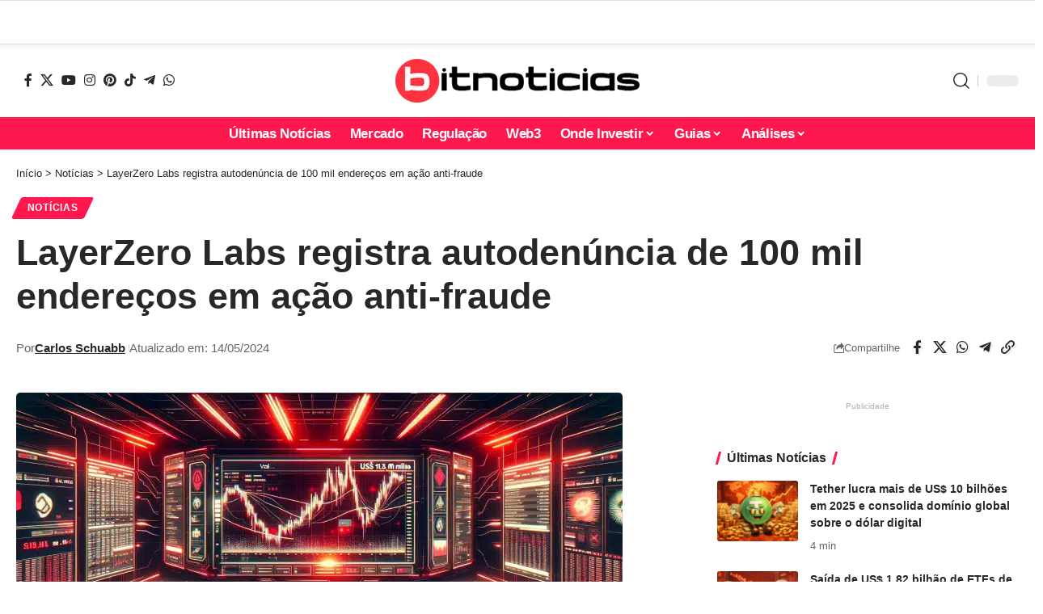

--- FILE ---
content_type: text/html; charset=UTF-8
request_url: https://bitnoticias.com.br/noticias/layerzero-labs-registra-autodenuncia-de-100-mil-enderecos-em-acao-anti-fraude/
body_size: 69192
content:
<!DOCTYPE html>
<html lang="pt-BR">
<head><meta charset="UTF-8" /><script>if(navigator.userAgent.match(/MSIE|Internet Explorer/i)||navigator.userAgent.match(/Trident\/7\..*?rv:11/i)){var href=document.location.href;if(!href.match(/[?&]nowprocket/)){if(href.indexOf("?")==-1){if(href.indexOf("#")==-1){document.location.href=href+"?nowprocket=1"}else{document.location.href=href.replace("#","?nowprocket=1#")}}else{if(href.indexOf("#")==-1){document.location.href=href+"&nowprocket=1"}else{document.location.href=href.replace("#","&nowprocket=1#")}}}}</script><script>(()=>{class RocketLazyLoadScripts{constructor(){this.v="2.0.3",this.userEvents=["keydown","keyup","mousedown","mouseup","mousemove","mouseover","mouseenter","mouseout","mouseleave","touchmove","touchstart","touchend","touchcancel","wheel","click","dblclick","input","visibilitychange"],this.attributeEvents=["onblur","onclick","oncontextmenu","ondblclick","onfocus","onmousedown","onmouseenter","onmouseleave","onmousemove","onmouseout","onmouseover","onmouseup","onmousewheel","onscroll","onsubmit"]}async t(){this.i(),this.o(),/iP(ad|hone)/.test(navigator.userAgent)&&this.h(),this.u(),this.l(this),this.m(),this.k(this),this.p(this),this._(),await Promise.all([this.R(),this.L()]),this.lastBreath=Date.now(),this.S(this),this.P(),this.D(),this.O(),this.M(),await this.C(this.delayedScripts.normal),await this.C(this.delayedScripts.defer),await this.C(this.delayedScripts.async),this.F("domReady"),await this.T(),await this.j(),await this.I(),this.F("windowLoad"),await this.A(),window.dispatchEvent(new Event("rocket-allScriptsLoaded")),this.everythingLoaded=!0,this.lastTouchEnd&&await new Promise((t=>setTimeout(t,500-Date.now()+this.lastTouchEnd))),this.H(),this.F("all"),this.U(),this.W()}i(){this.CSPIssue=sessionStorage.getItem("rocketCSPIssue"),document.addEventListener("securitypolicyviolation",(t=>{this.CSPIssue||"script-src-elem"!==t.violatedDirective||"data"!==t.blockedURI||(this.CSPIssue=!0,sessionStorage.setItem("rocketCSPIssue",!0))}),{isRocket:!0})}o(){window.addEventListener("pageshow",(t=>{this.persisted=t.persisted,this.realWindowLoadedFired=!0}),{isRocket:!0}),window.addEventListener("pagehide",(()=>{this.onFirstUserAction=null}),{isRocket:!0})}h(){let t;function e(e){t=e}window.addEventListener("touchstart",e,{isRocket:!0}),window.addEventListener("touchend",(function i(o){Math.abs(o.changedTouches[0].pageX-t.changedTouches[0].pageX)<10&&Math.abs(o.changedTouches[0].pageY-t.changedTouches[0].pageY)<10&&o.timeStamp-t.timeStamp<200&&(o.target.dispatchEvent(new PointerEvent("click",{target:o.target,bubbles:!0,cancelable:!0,detail:1})),event.preventDefault(),window.removeEventListener("touchstart",e,{isRocket:!0}),window.removeEventListener("touchend",i,{isRocket:!0}))}),{isRocket:!0})}q(t){this.userActionTriggered||("mousemove"!==t.type||this.firstMousemoveIgnored?"keyup"===t.type||"mouseover"===t.type||"mouseout"===t.type||(this.userActionTriggered=!0,this.onFirstUserAction&&this.onFirstUserAction()):this.firstMousemoveIgnored=!0),"click"===t.type&&t.preventDefault(),this.savedUserEvents.length>0&&(t.stopPropagation(),t.stopImmediatePropagation()),"touchstart"===this.lastEvent&&"touchend"===t.type&&(this.lastTouchEnd=Date.now()),"click"===t.type&&(this.lastTouchEnd=0),this.lastEvent=t.type,this.savedUserEvents.push(t)}u(){this.savedUserEvents=[],this.userEventHandler=this.q.bind(this),this.userEvents.forEach((t=>window.addEventListener(t,this.userEventHandler,{passive:!1,isRocket:!0})))}U(){this.userEvents.forEach((t=>window.removeEventListener(t,this.userEventHandler,{passive:!1,isRocket:!0}))),this.savedUserEvents.forEach((t=>{t.target.dispatchEvent(new window[t.constructor.name](t.type,t))}))}m(){this.eventsMutationObserver=new MutationObserver((t=>{const e="return false";for(const i of t){if("attributes"===i.type){const t=i.target.getAttribute(i.attributeName);t&&t!==e&&(i.target.setAttribute("data-rocket-"+i.attributeName,t),i.target["rocket"+i.attributeName]=new Function("event",t),i.target.setAttribute(i.attributeName,e))}"childList"===i.type&&i.addedNodes.forEach((t=>{if(t.nodeType===Node.ELEMENT_NODE)for(const i of t.attributes)this.attributeEvents.includes(i.name)&&i.value&&""!==i.value&&(t.setAttribute("data-rocket-"+i.name,i.value),t["rocket"+i.name]=new Function("event",i.value),t.setAttribute(i.name,e))}))}})),this.eventsMutationObserver.observe(document,{subtree:!0,childList:!0,attributeFilter:this.attributeEvents})}H(){this.eventsMutationObserver.disconnect(),this.attributeEvents.forEach((t=>{document.querySelectorAll("[data-rocket-"+t+"]").forEach((e=>{e.setAttribute(t,e.getAttribute("data-rocket-"+t)),e.removeAttribute("data-rocket-"+t)}))}))}k(t){Object.defineProperty(HTMLElement.prototype,"onclick",{get(){return this.rocketonclick||null},set(e){this.rocketonclick=e,this.setAttribute(t.everythingLoaded?"onclick":"data-rocket-onclick","this.rocketonclick(event)")}})}S(t){function e(e,i){let o=e[i];e[i]=null,Object.defineProperty(e,i,{get:()=>o,set(s){t.everythingLoaded?o=s:e["rocket"+i]=o=s}})}e(document,"onreadystatechange"),e(window,"onload"),e(window,"onpageshow");try{Object.defineProperty(document,"readyState",{get:()=>t.rocketReadyState,set(e){t.rocketReadyState=e},configurable:!0}),document.readyState="loading"}catch(t){console.log("WPRocket DJE readyState conflict, bypassing")}}l(t){this.originalAddEventListener=EventTarget.prototype.addEventListener,this.originalRemoveEventListener=EventTarget.prototype.removeEventListener,this.savedEventListeners=[],EventTarget.prototype.addEventListener=function(e,i,o){o&&o.isRocket||!t.B(e,this)&&!t.userEvents.includes(e)||t.B(e,this)&&!t.userActionTriggered||e.startsWith("rocket-")||t.everythingLoaded?t.originalAddEventListener.call(this,e,i,o):t.savedEventListeners.push({target:this,remove:!1,type:e,func:i,options:o})},EventTarget.prototype.removeEventListener=function(e,i,o){o&&o.isRocket||!t.B(e,this)&&!t.userEvents.includes(e)||t.B(e,this)&&!t.userActionTriggered||e.startsWith("rocket-")||t.everythingLoaded?t.originalRemoveEventListener.call(this,e,i,o):t.savedEventListeners.push({target:this,remove:!0,type:e,func:i,options:o})}}F(t){"all"===t&&(EventTarget.prototype.addEventListener=this.originalAddEventListener,EventTarget.prototype.removeEventListener=this.originalRemoveEventListener),this.savedEventListeners=this.savedEventListeners.filter((e=>{let i=e.type,o=e.target||window;return"domReady"===t&&"DOMContentLoaded"!==i&&"readystatechange"!==i||("windowLoad"===t&&"load"!==i&&"readystatechange"!==i&&"pageshow"!==i||(this.B(i,o)&&(i="rocket-"+i),e.remove?o.removeEventListener(i,e.func,e.options):o.addEventListener(i,e.func,e.options),!1))}))}p(t){let e;function i(e){return t.everythingLoaded?e:e.split(" ").map((t=>"load"===t||t.startsWith("load.")?"rocket-jquery-load":t)).join(" ")}function o(o){function s(e){const s=o.fn[e];o.fn[e]=o.fn.init.prototype[e]=function(){return this[0]===window&&t.userActionTriggered&&("string"==typeof arguments[0]||arguments[0]instanceof String?arguments[0]=i(arguments[0]):"object"==typeof arguments[0]&&Object.keys(arguments[0]).forEach((t=>{const e=arguments[0][t];delete arguments[0][t],arguments[0][i(t)]=e}))),s.apply(this,arguments),this}}if(o&&o.fn&&!t.allJQueries.includes(o)){const e={DOMContentLoaded:[],"rocket-DOMContentLoaded":[]};for(const t in e)document.addEventListener(t,(()=>{e[t].forEach((t=>t()))}),{isRocket:!0});o.fn.ready=o.fn.init.prototype.ready=function(i){function s(){parseInt(o.fn.jquery)>2?setTimeout((()=>i.bind(document)(o))):i.bind(document)(o)}return t.realDomReadyFired?!t.userActionTriggered||t.fauxDomReadyFired?s():e["rocket-DOMContentLoaded"].push(s):e.DOMContentLoaded.push(s),o([])},s("on"),s("one"),s("off"),t.allJQueries.push(o)}e=o}t.allJQueries=[],o(window.jQuery),Object.defineProperty(window,"jQuery",{get:()=>e,set(t){o(t)}})}P(){const t=new Map;document.write=document.writeln=function(e){const i=document.currentScript,o=document.createRange(),s=i.parentElement;let n=t.get(i);void 0===n&&(n=i.nextSibling,t.set(i,n));const c=document.createDocumentFragment();o.setStart(c,0),c.appendChild(o.createContextualFragment(e)),s.insertBefore(c,n)}}async R(){return new Promise((t=>{this.userActionTriggered?t():this.onFirstUserAction=t}))}async L(){return new Promise((t=>{document.addEventListener("DOMContentLoaded",(()=>{this.realDomReadyFired=!0,t()}),{isRocket:!0})}))}async I(){return this.realWindowLoadedFired?Promise.resolve():new Promise((t=>{window.addEventListener("load",t,{isRocket:!0})}))}M(){this.pendingScripts=[];this.scriptsMutationObserver=new MutationObserver((t=>{for(const e of t)e.addedNodes.forEach((t=>{"SCRIPT"!==t.tagName||t.noModule||t.isWPRocket||this.pendingScripts.push({script:t,promise:new Promise((e=>{const i=()=>{const i=this.pendingScripts.findIndex((e=>e.script===t));i>=0&&this.pendingScripts.splice(i,1),e()};t.addEventListener("load",i,{isRocket:!0}),t.addEventListener("error",i,{isRocket:!0}),setTimeout(i,1e3)}))})}))})),this.scriptsMutationObserver.observe(document,{childList:!0,subtree:!0})}async j(){await this.J(),this.pendingScripts.length?(await this.pendingScripts[0].promise,await this.j()):this.scriptsMutationObserver.disconnect()}D(){this.delayedScripts={normal:[],async:[],defer:[]},document.querySelectorAll("script[type$=rocketlazyloadscript]").forEach((t=>{t.hasAttribute("data-rocket-src")?t.hasAttribute("async")&&!1!==t.async?this.delayedScripts.async.push(t):t.hasAttribute("defer")&&!1!==t.defer||"module"===t.getAttribute("data-rocket-type")?this.delayedScripts.defer.push(t):this.delayedScripts.normal.push(t):this.delayedScripts.normal.push(t)}))}async _(){await this.L();let t=[];document.querySelectorAll("script[type$=rocketlazyloadscript][data-rocket-src]").forEach((e=>{let i=e.getAttribute("data-rocket-src");if(i&&!i.startsWith("data:")){i.startsWith("//")&&(i=location.protocol+i);try{const o=new URL(i).origin;o!==location.origin&&t.push({src:o,crossOrigin:e.crossOrigin||"module"===e.getAttribute("data-rocket-type")})}catch(t){}}})),t=[...new Map(t.map((t=>[JSON.stringify(t),t]))).values()],this.N(t,"preconnect")}async $(t){if(await this.G(),!0!==t.noModule||!("noModule"in HTMLScriptElement.prototype))return new Promise((e=>{let i;function o(){(i||t).setAttribute("data-rocket-status","executed"),e()}try{if(navigator.userAgent.includes("Firefox/")||""===navigator.vendor||this.CSPIssue)i=document.createElement("script"),[...t.attributes].forEach((t=>{let e=t.nodeName;"type"!==e&&("data-rocket-type"===e&&(e="type"),"data-rocket-src"===e&&(e="src"),i.setAttribute(e,t.nodeValue))})),t.text&&(i.text=t.text),t.nonce&&(i.nonce=t.nonce),i.hasAttribute("src")?(i.addEventListener("load",o,{isRocket:!0}),i.addEventListener("error",(()=>{i.setAttribute("data-rocket-status","failed-network"),e()}),{isRocket:!0}),setTimeout((()=>{i.isConnected||e()}),1)):(i.text=t.text,o()),i.isWPRocket=!0,t.parentNode.replaceChild(i,t);else{const i=t.getAttribute("data-rocket-type"),s=t.getAttribute("data-rocket-src");i?(t.type=i,t.removeAttribute("data-rocket-type")):t.removeAttribute("type"),t.addEventListener("load",o,{isRocket:!0}),t.addEventListener("error",(i=>{this.CSPIssue&&i.target.src.startsWith("data:")?(console.log("WPRocket: CSP fallback activated"),t.removeAttribute("src"),this.$(t).then(e)):(t.setAttribute("data-rocket-status","failed-network"),e())}),{isRocket:!0}),s?(t.fetchPriority="high",t.removeAttribute("data-rocket-src"),t.src=s):t.src="data:text/javascript;base64,"+window.btoa(unescape(encodeURIComponent(t.text)))}}catch(i){t.setAttribute("data-rocket-status","failed-transform"),e()}}));t.setAttribute("data-rocket-status","skipped")}async C(t){const e=t.shift();return e?(e.isConnected&&await this.$(e),this.C(t)):Promise.resolve()}O(){this.N([...this.delayedScripts.normal,...this.delayedScripts.defer,...this.delayedScripts.async],"preload")}N(t,e){this.trash=this.trash||[];let i=!0;var o=document.createDocumentFragment();t.forEach((t=>{const s=t.getAttribute&&t.getAttribute("data-rocket-src")||t.src;if(s&&!s.startsWith("data:")){const n=document.createElement("link");n.href=s,n.rel=e,"preconnect"!==e&&(n.as="script",n.fetchPriority=i?"high":"low"),t.getAttribute&&"module"===t.getAttribute("data-rocket-type")&&(n.crossOrigin=!0),t.crossOrigin&&(n.crossOrigin=t.crossOrigin),t.integrity&&(n.integrity=t.integrity),t.nonce&&(n.nonce=t.nonce),o.appendChild(n),this.trash.push(n),i=!1}})),document.head.appendChild(o)}W(){this.trash.forEach((t=>t.remove()))}async T(){try{document.readyState="interactive"}catch(t){}this.fauxDomReadyFired=!0;try{await this.G(),document.dispatchEvent(new Event("rocket-readystatechange")),await this.G(),document.rocketonreadystatechange&&document.rocketonreadystatechange(),await this.G(),document.dispatchEvent(new Event("rocket-DOMContentLoaded")),await this.G(),window.dispatchEvent(new Event("rocket-DOMContentLoaded"))}catch(t){console.error(t)}}async A(){try{document.readyState="complete"}catch(t){}try{await this.G(),document.dispatchEvent(new Event("rocket-readystatechange")),await this.G(),document.rocketonreadystatechange&&document.rocketonreadystatechange(),await this.G(),window.dispatchEvent(new Event("rocket-load")),await this.G(),window.rocketonload&&window.rocketonload(),await this.G(),this.allJQueries.forEach((t=>t(window).trigger("rocket-jquery-load"))),await this.G();const t=new Event("rocket-pageshow");t.persisted=this.persisted,window.dispatchEvent(t),await this.G(),window.rocketonpageshow&&window.rocketonpageshow({persisted:this.persisted})}catch(t){console.error(t)}}async G(){Date.now()-this.lastBreath>45&&(await this.J(),this.lastBreath=Date.now())}async J(){return document.hidden?new Promise((t=>setTimeout(t))):new Promise((t=>requestAnimationFrame(t)))}B(t,e){return e===document&&"readystatechange"===t||(e===document&&"DOMContentLoaded"===t||(e===window&&"DOMContentLoaded"===t||(e===window&&"load"===t||e===window&&"pageshow"===t)))}static run(){(new RocketLazyLoadScripts).t()}}RocketLazyLoadScripts.run()})();</script>
    
    <meta http-equiv="X-UA-Compatible" content="IE=edge" />
	<meta name="viewport" content="width=device-width, initial-scale=1.0" />
    <link rel="profile" href="https://gmpg.org/xfn/11" />
	<meta name='robots' content='index, follow, max-image-preview:large, max-snippet:-1, max-video-preview:-1' />

	<!-- This site is optimized with the Yoast SEO Premium plugin v26.7 (Yoast SEO v26.7) - https://yoast.com/wordpress/plugins/seo/ -->
	<title>LayerZero Labs registra autodenúncia de 100 mil endereços em ação anti-fraude</title>
	<meta name="description" content="A LayerZero implementou um mecanismo de autodenúncia, incentivando os usuários a se identificarem como sybils em troca de 15% do airdrop." />
	<link rel="canonical" href="https://bitnoticias.com.br/noticias/layerzero-labs-registra-autodenuncia-de-100-mil-enderecos-em-acao-anti-fraude/" />
	<meta property="og:locale" content="pt_BR" />
	<meta property="og:type" content="article" />
	<meta property="og:title" content="LayerZero Labs registra autodenúncia de 100 mil endereços em ação anti-fraude" />
	<meta property="og:description" content="A LayerZero implementou um mecanismo de autodenúncia, incentivando os usuários a se identificarem como sybils em troca de 15% do airdrop." />
	<meta property="og:url" content="https://bitnoticias.com.br/noticias/layerzero-labs-registra-autodenuncia-de-100-mil-enderecos-em-acao-anti-fraude/" />
	<meta property="og:site_name" content="BitNotícias" />
	<meta property="article:publisher" content="https://www.facebook.com/bitnoticias" />
	<meta property="article:published_time" content="2024-05-14T12:00:49+00:00" />
	<meta property="og:image" content="https://bitnoticias.com.br/wp-content/uploads/2023/11/graficos-lucros-empresa-analistas.jpg" />
	<meta property="og:image:width" content="750" />
	<meta property="og:image:height" content="490" />
	<meta property="og:image:type" content="image/jpeg" />
	<meta name="author" content="Carlos Schuabb" />
	<meta name="twitter:card" content="summary_large_image" />
	<meta name="twitter:creator" content="@CarlosSchuabb" />
	<meta name="twitter:site" content="@bitnoticias_" />
	<meta name="twitter:label1" content="Escrito por" />
	<meta name="twitter:data1" content="Carlos Schuabb" />
	<meta name="twitter:label2" content="Est. tempo de leitura" />
	<meta name="twitter:data2" content="2 minutos" />
	<script type="application/ld+json" class="yoast-schema-graph">{"@context":"https://schema.org","@graph":[{"@type":"NewsArticle","@id":"https://bitnoticias.com.br/noticias/layerzero-labs-registra-autodenuncia-de-100-mil-enderecos-em-acao-anti-fraude/#article","isPartOf":{"@id":"https://bitnoticias.com.br/noticias/layerzero-labs-registra-autodenuncia-de-100-mil-enderecos-em-acao-anti-fraude/"},"author":{"name":"Carlos Schuabb","@id":"https://bitnoticias.com.br/#/schema/person/e294b2107c4fde9a00d05d9d4136e9e1"},"headline":"LayerZero Labs registra autodenúncia de 100 mil endereços em ação anti-fraude","datePublished":"2024-05-14T12:00:49+00:00","mainEntityOfPage":{"@id":"https://bitnoticias.com.br/noticias/layerzero-labs-registra-autodenuncia-de-100-mil-enderecos-em-acao-anti-fraude/"},"wordCount":362,"publisher":{"@id":"https://bitnoticias.com.br/#organization"},"image":{"@id":"https://bitnoticias.com.br/noticias/layerzero-labs-registra-autodenuncia-de-100-mil-enderecos-em-acao-anti-fraude/#primaryimage"},"thumbnailUrl":"https://bitnoticias.com.br/wp-content/uploads/2023/11/graficos-lucros-empresa-analistas.jpg","keywords":["Airdrop","Criptomoedas","LayerZero","tokens"],"articleSection":["Notícias"],"inLanguage":"pt-BR","copyrightYear":"2024","copyrightHolder":{"@id":"https://bitnoticias.com.br/#organization"}},{"@type":"WebPage","@id":"https://bitnoticias.com.br/noticias/layerzero-labs-registra-autodenuncia-de-100-mil-enderecos-em-acao-anti-fraude/","url":"https://bitnoticias.com.br/noticias/layerzero-labs-registra-autodenuncia-de-100-mil-enderecos-em-acao-anti-fraude/","name":"LayerZero Labs registra autodenúncia de 100 mil endereços em ação anti-fraude","isPartOf":{"@id":"https://bitnoticias.com.br/#website"},"primaryImageOfPage":{"@id":"https://bitnoticias.com.br/noticias/layerzero-labs-registra-autodenuncia-de-100-mil-enderecos-em-acao-anti-fraude/#primaryimage"},"image":{"@id":"https://bitnoticias.com.br/noticias/layerzero-labs-registra-autodenuncia-de-100-mil-enderecos-em-acao-anti-fraude/#primaryimage"},"thumbnailUrl":"https://bitnoticias.com.br/wp-content/uploads/2023/11/graficos-lucros-empresa-analistas.jpg","datePublished":"2024-05-14T12:00:49+00:00","description":"A LayerZero implementou um mecanismo de autodenúncia, incentivando os usuários a se identificarem como sybils em troca de 15% do airdrop.","breadcrumb":{"@id":"https://bitnoticias.com.br/noticias/layerzero-labs-registra-autodenuncia-de-100-mil-enderecos-em-acao-anti-fraude/#breadcrumb"},"inLanguage":"pt-BR","potentialAction":[{"@type":"ReadAction","target":["https://bitnoticias.com.br/noticias/layerzero-labs-registra-autodenuncia-de-100-mil-enderecos-em-acao-anti-fraude/"]}]},{"@type":"ImageObject","inLanguage":"pt-BR","@id":"https://bitnoticias.com.br/noticias/layerzero-labs-registra-autodenuncia-de-100-mil-enderecos-em-acao-anti-fraude/#primaryimage","url":"https://bitnoticias.com.br/wp-content/uploads/2023/11/graficos-lucros-empresa-analistas.jpg","contentUrl":"https://bitnoticias.com.br/wp-content/uploads/2023/11/graficos-lucros-empresa-analistas.jpg","width":750,"height":490,"caption":"Foto: Dall-e 3"},{"@type":"BreadcrumbList","@id":"https://bitnoticias.com.br/noticias/layerzero-labs-registra-autodenuncia-de-100-mil-enderecos-em-acao-anti-fraude/#breadcrumb","itemListElement":[{"@type":"ListItem","position":1,"name":"Início","item":"https://bitnoticias.com.br/"},{"@type":"ListItem","position":2,"name":"Notícias","item":"https://bitnoticias.com.br/noticias/"},{"@type":"ListItem","position":3,"name":"LayerZero Labs registra autodenúncia de 100 mil endereços em ação anti-fraude"}]},{"@type":"WebSite","@id":"https://bitnoticias.com.br/#website","url":"https://bitnoticias.com.br/","name":"BitNotícias","description":"O BitNotícias é o maior site especializado sobre Bitcoin, Ethereum, Web 3.0, Criptomoedas e Blockchain do Brasil.","publisher":{"@id":"https://bitnoticias.com.br/#organization"},"alternateName":"BitNotícias","potentialAction":[{"@type":"SearchAction","target":{"@type":"EntryPoint","urlTemplate":"https://bitnoticias.com.br/?s={search_term_string}"},"query-input":{"@type":"PropertyValueSpecification","valueRequired":true,"valueName":"search_term_string"}}],"inLanguage":"pt-BR"},{"@type":"Organization","@id":"https://bitnoticias.com.br/#organization","name":"BitNotícias","alternateName":"BitNotícias","url":"https://bitnoticias.com.br/","logo":{"@type":"ImageObject","inLanguage":"pt-BR","@id":"https://bitnoticias.com.br/#/schema/logo/image/","url":"https://bitnoticias.com.br/wp-content/uploads/2024/03/logo-bitnoticias-360-60.png","contentUrl":"https://bitnoticias.com.br/wp-content/uploads/2024/03/logo-bitnoticias-360-60.png","width":360,"height":60,"caption":"BitNotícias"},"image":{"@id":"https://bitnoticias.com.br/#/schema/logo/image/"},"sameAs":["https://www.facebook.com/bitnoticias","https://x.com/bitnoticias_","https://www.instagram.com/bitnoticias/","https://t.me/bitnoticiasoficial","https://whatsapp.com/channel/0029VaEHWZC6BIEjbevgTa1D"],"foundingDate":"2019-01-01","numberOfEmployees":{"@type":"QuantitativeValue","minValue":"1","maxValue":"10"},"publishingPrinciples":"https://bitnoticias.com.br/quem-somos/politica-editorial/","ethicsPolicy":"https://bitnoticias.com.br/quem-somos/politica-editorial/"},{"@type":"Person","@id":"https://bitnoticias.com.br/#/schema/person/e294b2107c4fde9a00d05d9d4136e9e1","name":"Carlos Schuabb","image":{"@type":"ImageObject","inLanguage":"pt-BR","@id":"https://bitnoticias.com.br/#/schema/person/image/","url":"https://bitnoticias.com.br/wp-content/uploads/2023/11/carlos-papa-150x150.png","contentUrl":"https://bitnoticias.com.br/wp-content/uploads/2023/11/carlos-papa-150x150.png","caption":"Carlos Schuabb"},"description":"Carlos Schuabb, conhecido como Papa no mercado, é redator do Bitnoticias desde julho de 2023, mas ele não começou assim: Iniciando no mercado cripto em 2018, no evento Bitconf, com o tempo se estabeleceu como um entusiasta dedicado, especialmente no que diz respeito ao universo cripto. Ele tem sido uma figura confirmada na organização de todas as edições do BITSAMPA, um evento de prestígio no cenário cripto em São Paulo.","sameAs":["https://bitnoticias.com.br/","https://x.com/CarlosSchuabb"],"url":"https://bitnoticias.com.br/autor/carlos-schuabb/"}]}</script>
	<!-- / Yoast SEO Premium plugin. -->


<link rel="alternate" type="application/rss+xml" title="Feed para BitNotícias &raquo;" href="https://bitnoticias.com.br/feed/" />
<link rel="alternate" type="application/rss+xml" title="Feed de comentários para BitNotícias &raquo;" href="https://bitnoticias.com.br/comments/feed/" />
<link rel="alternate" title="oEmbed (JSON)" type="application/json+oembed" href="https://bitnoticias.com.br/wp-json/oembed/1.0/embed?url=https%3A%2F%2Fbitnoticias.com.br%2Fnoticias%2Flayerzero-labs-registra-autodenuncia-de-100-mil-enderecos-em-acao-anti-fraude%2F" />
<link rel="alternate" title="oEmbed (XML)" type="text/xml+oembed" href="https://bitnoticias.com.br/wp-json/oembed/1.0/embed?url=https%3A%2F%2Fbitnoticias.com.br%2Fnoticias%2Flayerzero-labs-registra-autodenuncia-de-100-mil-enderecos-em-acao-anti-fraude%2F&#038;format=xml" />
<link rel="alternate" type="application/rss+xml" title="Feed de BitNotícias &raquo; Story" href="https://bitnoticias.com.br/web-stories/feed/"><style id='wp-img-auto-sizes-contain-inline-css'>
img:is([sizes=auto i],[sizes^="auto," i]){contain-intrinsic-size:3000px 1500px}
/*# sourceURL=wp-img-auto-sizes-contain-inline-css */
</style>
<style id='wp-emoji-styles-inline-css'>

	img.wp-smiley, img.emoji {
		display: inline !important;
		border: none !important;
		box-shadow: none !important;
		height: 1em !important;
		width: 1em !important;
		margin: 0 0.07em !important;
		vertical-align: -0.1em !important;
		background: none !important;
		padding: 0 !important;
	}
/*# sourceURL=wp-emoji-styles-inline-css */
</style>
<link rel='stylesheet' id='wp-block-library-css' href='https://bitnoticias.com.br/wp-includes/css/dist/block-library/style.min.css?ver=6.9' media='all' />
<style id='classic-theme-styles-inline-css'>
/*! This file is auto-generated */
.wp-block-button__link{color:#fff;background-color:#32373c;border-radius:9999px;box-shadow:none;text-decoration:none;padding:calc(.667em + 2px) calc(1.333em + 2px);font-size:1.125em}.wp-block-file__button{background:#32373c;color:#fff;text-decoration:none}
/*# sourceURL=/wp-includes/css/classic-themes.min.css */
</style>
<link data-minify="1" rel='stylesheet' id='foxiz-elements-css' href='https://bitnoticias.com.br/wp-content/cache/min/1/wp-content/plugins/foxiz-core/lib/foxiz-elements/public/style.css?ver=1769730040' media='all' />
<style id='global-styles-inline-css'>
:root{--wp--preset--aspect-ratio--square: 1;--wp--preset--aspect-ratio--4-3: 4/3;--wp--preset--aspect-ratio--3-4: 3/4;--wp--preset--aspect-ratio--3-2: 3/2;--wp--preset--aspect-ratio--2-3: 2/3;--wp--preset--aspect-ratio--16-9: 16/9;--wp--preset--aspect-ratio--9-16: 9/16;--wp--preset--color--black: #000000;--wp--preset--color--cyan-bluish-gray: #abb8c3;--wp--preset--color--white: #ffffff;--wp--preset--color--pale-pink: #f78da7;--wp--preset--color--vivid-red: #cf2e2e;--wp--preset--color--luminous-vivid-orange: #ff6900;--wp--preset--color--luminous-vivid-amber: #fcb900;--wp--preset--color--light-green-cyan: #7bdcb5;--wp--preset--color--vivid-green-cyan: #00d084;--wp--preset--color--pale-cyan-blue: #8ed1fc;--wp--preset--color--vivid-cyan-blue: #0693e3;--wp--preset--color--vivid-purple: #9b51e0;--wp--preset--gradient--vivid-cyan-blue-to-vivid-purple: linear-gradient(135deg,rgb(6,147,227) 0%,rgb(155,81,224) 100%);--wp--preset--gradient--light-green-cyan-to-vivid-green-cyan: linear-gradient(135deg,rgb(122,220,180) 0%,rgb(0,208,130) 100%);--wp--preset--gradient--luminous-vivid-amber-to-luminous-vivid-orange: linear-gradient(135deg,rgb(252,185,0) 0%,rgb(255,105,0) 100%);--wp--preset--gradient--luminous-vivid-orange-to-vivid-red: linear-gradient(135deg,rgb(255,105,0) 0%,rgb(207,46,46) 100%);--wp--preset--gradient--very-light-gray-to-cyan-bluish-gray: linear-gradient(135deg,rgb(238,238,238) 0%,rgb(169,184,195) 100%);--wp--preset--gradient--cool-to-warm-spectrum: linear-gradient(135deg,rgb(74,234,220) 0%,rgb(151,120,209) 20%,rgb(207,42,186) 40%,rgb(238,44,130) 60%,rgb(251,105,98) 80%,rgb(254,248,76) 100%);--wp--preset--gradient--blush-light-purple: linear-gradient(135deg,rgb(255,206,236) 0%,rgb(152,150,240) 100%);--wp--preset--gradient--blush-bordeaux: linear-gradient(135deg,rgb(254,205,165) 0%,rgb(254,45,45) 50%,rgb(107,0,62) 100%);--wp--preset--gradient--luminous-dusk: linear-gradient(135deg,rgb(255,203,112) 0%,rgb(199,81,192) 50%,rgb(65,88,208) 100%);--wp--preset--gradient--pale-ocean: linear-gradient(135deg,rgb(255,245,203) 0%,rgb(182,227,212) 50%,rgb(51,167,181) 100%);--wp--preset--gradient--electric-grass: linear-gradient(135deg,rgb(202,248,128) 0%,rgb(113,206,126) 100%);--wp--preset--gradient--midnight: linear-gradient(135deg,rgb(2,3,129) 0%,rgb(40,116,252) 100%);--wp--preset--font-size--small: 13px;--wp--preset--font-size--medium: 20px;--wp--preset--font-size--large: 36px;--wp--preset--font-size--x-large: 42px;--wp--preset--spacing--20: 0.44rem;--wp--preset--spacing--30: 0.67rem;--wp--preset--spacing--40: 1rem;--wp--preset--spacing--50: 1.5rem;--wp--preset--spacing--60: 2.25rem;--wp--preset--spacing--70: 3.38rem;--wp--preset--spacing--80: 5.06rem;--wp--preset--shadow--natural: 6px 6px 9px rgba(0, 0, 0, 0.2);--wp--preset--shadow--deep: 12px 12px 50px rgba(0, 0, 0, 0.4);--wp--preset--shadow--sharp: 6px 6px 0px rgba(0, 0, 0, 0.2);--wp--preset--shadow--outlined: 6px 6px 0px -3px rgb(255, 255, 255), 6px 6px rgb(0, 0, 0);--wp--preset--shadow--crisp: 6px 6px 0px rgb(0, 0, 0);}:where(.is-layout-flex){gap: 0.5em;}:where(.is-layout-grid){gap: 0.5em;}body .is-layout-flex{display: flex;}.is-layout-flex{flex-wrap: wrap;align-items: center;}.is-layout-flex > :is(*, div){margin: 0;}body .is-layout-grid{display: grid;}.is-layout-grid > :is(*, div){margin: 0;}:where(.wp-block-columns.is-layout-flex){gap: 2em;}:where(.wp-block-columns.is-layout-grid){gap: 2em;}:where(.wp-block-post-template.is-layout-flex){gap: 1.25em;}:where(.wp-block-post-template.is-layout-grid){gap: 1.25em;}.has-black-color{color: var(--wp--preset--color--black) !important;}.has-cyan-bluish-gray-color{color: var(--wp--preset--color--cyan-bluish-gray) !important;}.has-white-color{color: var(--wp--preset--color--white) !important;}.has-pale-pink-color{color: var(--wp--preset--color--pale-pink) !important;}.has-vivid-red-color{color: var(--wp--preset--color--vivid-red) !important;}.has-luminous-vivid-orange-color{color: var(--wp--preset--color--luminous-vivid-orange) !important;}.has-luminous-vivid-amber-color{color: var(--wp--preset--color--luminous-vivid-amber) !important;}.has-light-green-cyan-color{color: var(--wp--preset--color--light-green-cyan) !important;}.has-vivid-green-cyan-color{color: var(--wp--preset--color--vivid-green-cyan) !important;}.has-pale-cyan-blue-color{color: var(--wp--preset--color--pale-cyan-blue) !important;}.has-vivid-cyan-blue-color{color: var(--wp--preset--color--vivid-cyan-blue) !important;}.has-vivid-purple-color{color: var(--wp--preset--color--vivid-purple) !important;}.has-black-background-color{background-color: var(--wp--preset--color--black) !important;}.has-cyan-bluish-gray-background-color{background-color: var(--wp--preset--color--cyan-bluish-gray) !important;}.has-white-background-color{background-color: var(--wp--preset--color--white) !important;}.has-pale-pink-background-color{background-color: var(--wp--preset--color--pale-pink) !important;}.has-vivid-red-background-color{background-color: var(--wp--preset--color--vivid-red) !important;}.has-luminous-vivid-orange-background-color{background-color: var(--wp--preset--color--luminous-vivid-orange) !important;}.has-luminous-vivid-amber-background-color{background-color: var(--wp--preset--color--luminous-vivid-amber) !important;}.has-light-green-cyan-background-color{background-color: var(--wp--preset--color--light-green-cyan) !important;}.has-vivid-green-cyan-background-color{background-color: var(--wp--preset--color--vivid-green-cyan) !important;}.has-pale-cyan-blue-background-color{background-color: var(--wp--preset--color--pale-cyan-blue) !important;}.has-vivid-cyan-blue-background-color{background-color: var(--wp--preset--color--vivid-cyan-blue) !important;}.has-vivid-purple-background-color{background-color: var(--wp--preset--color--vivid-purple) !important;}.has-black-border-color{border-color: var(--wp--preset--color--black) !important;}.has-cyan-bluish-gray-border-color{border-color: var(--wp--preset--color--cyan-bluish-gray) !important;}.has-white-border-color{border-color: var(--wp--preset--color--white) !important;}.has-pale-pink-border-color{border-color: var(--wp--preset--color--pale-pink) !important;}.has-vivid-red-border-color{border-color: var(--wp--preset--color--vivid-red) !important;}.has-luminous-vivid-orange-border-color{border-color: var(--wp--preset--color--luminous-vivid-orange) !important;}.has-luminous-vivid-amber-border-color{border-color: var(--wp--preset--color--luminous-vivid-amber) !important;}.has-light-green-cyan-border-color{border-color: var(--wp--preset--color--light-green-cyan) !important;}.has-vivid-green-cyan-border-color{border-color: var(--wp--preset--color--vivid-green-cyan) !important;}.has-pale-cyan-blue-border-color{border-color: var(--wp--preset--color--pale-cyan-blue) !important;}.has-vivid-cyan-blue-border-color{border-color: var(--wp--preset--color--vivid-cyan-blue) !important;}.has-vivid-purple-border-color{border-color: var(--wp--preset--color--vivid-purple) !important;}.has-vivid-cyan-blue-to-vivid-purple-gradient-background{background: var(--wp--preset--gradient--vivid-cyan-blue-to-vivid-purple) !important;}.has-light-green-cyan-to-vivid-green-cyan-gradient-background{background: var(--wp--preset--gradient--light-green-cyan-to-vivid-green-cyan) !important;}.has-luminous-vivid-amber-to-luminous-vivid-orange-gradient-background{background: var(--wp--preset--gradient--luminous-vivid-amber-to-luminous-vivid-orange) !important;}.has-luminous-vivid-orange-to-vivid-red-gradient-background{background: var(--wp--preset--gradient--luminous-vivid-orange-to-vivid-red) !important;}.has-very-light-gray-to-cyan-bluish-gray-gradient-background{background: var(--wp--preset--gradient--very-light-gray-to-cyan-bluish-gray) !important;}.has-cool-to-warm-spectrum-gradient-background{background: var(--wp--preset--gradient--cool-to-warm-spectrum) !important;}.has-blush-light-purple-gradient-background{background: var(--wp--preset--gradient--blush-light-purple) !important;}.has-blush-bordeaux-gradient-background{background: var(--wp--preset--gradient--blush-bordeaux) !important;}.has-luminous-dusk-gradient-background{background: var(--wp--preset--gradient--luminous-dusk) !important;}.has-pale-ocean-gradient-background{background: var(--wp--preset--gradient--pale-ocean) !important;}.has-electric-grass-gradient-background{background: var(--wp--preset--gradient--electric-grass) !important;}.has-midnight-gradient-background{background: var(--wp--preset--gradient--midnight) !important;}.has-small-font-size{font-size: var(--wp--preset--font-size--small) !important;}.has-medium-font-size{font-size: var(--wp--preset--font-size--medium) !important;}.has-large-font-size{font-size: var(--wp--preset--font-size--large) !important;}.has-x-large-font-size{font-size: var(--wp--preset--font-size--x-large) !important;}
:where(.wp-block-post-template.is-layout-flex){gap: 1.25em;}:where(.wp-block-post-template.is-layout-grid){gap: 1.25em;}
:where(.wp-block-term-template.is-layout-flex){gap: 1.25em;}:where(.wp-block-term-template.is-layout-grid){gap: 1.25em;}
:where(.wp-block-columns.is-layout-flex){gap: 2em;}:where(.wp-block-columns.is-layout-grid){gap: 2em;}
:root :where(.wp-block-pullquote){font-size: 1.5em;line-height: 1.6;}
/*# sourceURL=global-styles-inline-css */
</style>
<link rel='stylesheet' id='gn-frontend-gnfollow-style-css' href='https://bitnoticias.com.br/wp-content/plugins/gn-publisher/assets/css/gn-frontend-gnfollow.min.css?ver=1.5.26' media='all' />
<link data-minify="1" rel='stylesheet' id='radar-preditivo-style-css' href='https://bitnoticias.com.br/wp-content/cache/min/1/wp-content/plugins/radar-preditivo-plugin/assets/css/radar-preditivo.css?ver=1769730040' media='all' />
<link data-minify="1" rel='stylesheet' id='axeptio/main-css' href='https://bitnoticias.com.br/wp-content/cache/min/1/wp-content/plugins/axeptio-sdk-integration/dist/css/frontend/main.css?ver=1769730040' media='all' />
<link rel='stylesheet' id='elementor-frontend-css' href='https://bitnoticias.com.br/wp-content/plugins/elementor/assets/css/frontend.min.css?ver=3.34.1' media='all' />
<link rel='stylesheet' id='elementor-post-71683-css' href='https://bitnoticias.com.br/wp-content/uploads/elementor/css/post-71683.css?ver=1768863219' media='all' />
<link rel='stylesheet' id='elementor-post-81623-css' href='https://bitnoticias.com.br/wp-content/uploads/elementor/css/post-81623.css?ver=1768863220' media='all' />
<link data-minify="1" rel='stylesheet' id='foxiz-main-css' href='https://bitnoticias.com.br/wp-content/cache/min/1/wp-content/themes/foxiz/assets/css/main.css?ver=1769730040' media='all' />
<style id='foxiz-main-inline-css'>
:root {--submenu-fsize:15px;--quote-fweight:900;--quote-fstyle:italic;}:root {--sponsor-color :#000000;}[data-theme="dark"], .light-scheme {--sponsor-color :#ffffff;}[data-theme="dark"].is-hd-4 {--nav-bg: #191c20;--nav-bg-from: #191c20;--nav-bg-to: #191c20;--nav-bg-glass: #191c2011;--nav-bg-glass-from: #191c2011;--nav-bg-glass-to: #191c2011;}.is-hd-5, body.is-hd-5:not(.sticky-on) {--nav-bg: #ff184e;--nav-bg-from: #ff184e;--nav-bg-to: #ff184e;--nav-bg-glass: #ff184ebb;--nav-bg-glass-from: #ff184ebb;--nav-bg-glass-to: #ff184ebb;--nav-color :#ffffff;--nav-color-10 :#ffffff1a;--nav-color-h :#ffffff;--nav-color-h-accent :#ffffff;}:root {--mbnav-bg: #ffffff;--mbnav-bg-from: #ffffff;--mbnav-bg-to: #ffffff;--mbnav-bg-glass: #ffffffbb;--mbnav-bg-glass-from: #ffffffbb;--mbnav-bg-glass-to: #ffffffbb;--mbnav-color :#000000;--submbnav-color :#000000;--submbnav-color-10 :#0000001a;}:root {--top-site-bg :#0e0f12;--topad-spacing :15px;--hyperlink-line-color :var(--g-color);--s-content-width : 760px;--max-width-wo-sb : 840px;--login-popup-w : 350px;}[data-theme="dark"], .light-scheme {--top-site-bg :#0e0f12; }.search-header:before { background-repeat : no-repeat;background-size : cover;background-attachment : scroll;background-position : center center;}[data-theme="dark"] .search-header:before { background-repeat : no-repeat;background-size : cover;background-attachment : scroll;background-position : center center;}.footer-has-bg { background-color : #00000007;}[data-theme="dark"] .footer-has-bg { background-color : #16181c;}.top-site-ad .ad-image { max-width: 1500px; }.yes-hd-transparent .top-site-ad {--top-site-bg :#0e0f12;}.footer-col .widget_nav_menu a > span { font-size:15px; }#amp-mobile-version-switcher { display: none; }
/*# sourceURL=foxiz-main-inline-css */
</style>
<link data-minify="1" rel='stylesheet' id='foxiz-print-css' href='https://bitnoticias.com.br/wp-content/cache/min/1/wp-content/themes/foxiz/assets/css/print.css?ver=1769730040' media='all' />
<link data-minify="1" rel='stylesheet' id='foxiz-style-css' href='https://bitnoticias.com.br/wp-content/cache/min/1/wp-content/themes/foxiz-child/style.css?ver=1769730040' media='all' />
<style id='rocket-lazyload-inline-css'>
.rll-youtube-player{position:relative;padding-bottom:56.23%;height:0;overflow:hidden;max-width:100%;}.rll-youtube-player:focus-within{outline: 2px solid currentColor;outline-offset: 5px;}.rll-youtube-player iframe{position:absolute;top:0;left:0;width:100%;height:100%;z-index:100;background:0 0}.rll-youtube-player img{bottom:0;display:block;left:0;margin:auto;max-width:100%;width:100%;position:absolute;right:0;top:0;border:none;height:auto;-webkit-transition:.4s all;-moz-transition:.4s all;transition:.4s all}.rll-youtube-player img:hover{-webkit-filter:brightness(75%)}.rll-youtube-player .play{height:100%;width:100%;left:0;top:0;position:absolute;background:var(--wpr-bg-a91513fc-283d-4d0a-ba43-af254724b367) no-repeat center;background-color: transparent !important;cursor:pointer;border:none;}.wp-embed-responsive .wp-has-aspect-ratio .rll-youtube-player{position:absolute;padding-bottom:0;width:100%;height:100%;top:0;bottom:0;left:0;right:0}
/*# sourceURL=rocket-lazyload-inline-css */
</style>
<link data-minify="1" rel='stylesheet' id='elementor-gf-local-roboto-css' href='https://bitnoticias.com.br/wp-content/cache/min/1/wp-content/uploads/elementor/google-fonts/css/roboto.css?ver=1769730040' media='all' />
<link data-minify="1" rel='stylesheet' id='elementor-gf-local-robotoslab-css' href='https://bitnoticias.com.br/wp-content/cache/min/1/wp-content/uploads/elementor/google-fonts/css/robotoslab.css?ver=1769730040' media='all' />
<script type="rocketlazyloadscript" data-rocket-src="https://bitnoticias.com.br/wp-includes/js/jquery/jquery.min.js?ver=3.7.1" id="jquery-core-js" data-rocket-defer defer></script>
<script type="rocketlazyloadscript" data-rocket-src="https://bitnoticias.com.br/wp-includes/js/jquery/jquery-migrate.min.js?ver=3.4.1" id="jquery-migrate-js" data-rocket-defer defer></script>
<script type="rocketlazyloadscript" id="post-views-counter-frontend-js-before">
var pvcArgsFrontend = {"mode":"rest_api","postID":74739,"requestURL":"https:\/\/bitnoticias.com.br\/wp-json\/post-views-counter\/view-post\/74739","nonce":"10c6d2b03c","dataStorage":"cookies","multisite":false,"path":"\/","domain":""};

//# sourceURL=post-views-counter-frontend-js-before
</script>
<script type="rocketlazyloadscript" data-minify="1" data-rocket-src="https://bitnoticias.com.br/wp-content/cache/min/1/wp-content/plugins/post-views-counter/js/frontend.js?ver=1769730044" id="post-views-counter-frontend-js" data-rocket-defer defer></script>
<script type="rocketlazyloadscript" data-minify="1" data-rocket-src="https://bitnoticias.com.br/wp-content/cache/min/1/wp-content/themes/foxiz/assets/js/highlight-share.js?ver=1769730041" id="highlight-share-js" data-rocket-defer defer></script>
<link rel="preload" href="https://bitnoticias.com.br/wp-content/themes/foxiz/assets/fonts/icons.woff2?ver=2.5.0" as="font" type="font/woff2" crossorigin="anonymous"> <link rel="https://api.w.org/" href="https://bitnoticias.com.br/wp-json/" /><link rel="alternate" title="JSON" type="application/json" href="https://bitnoticias.com.br/wp-json/wp/v2/posts/74739" /><link rel="EditURI" type="application/rsd+xml" title="RSD" href="https://bitnoticias.com.br/xmlrpc.php?rsd" />
<meta name="generator" content="WordPress 6.9" />
<link rel='shortlink' href='https://bitnoticias.com.br/?p=74739' />
<link rel="icon" type="image/png" href="/wp-content/uploads/fbrfg/favicon-96x96.png" sizes="96x96" />
<link rel="icon" type="image/svg+xml" href="/wp-content/uploads/fbrfg/favicon.svg" />
<link rel="shortcut icon" href="/wp-content/uploads/fbrfg/favicon.ico" />
<link rel="apple-touch-icon" sizes="180x180" href="/wp-content/uploads/fbrfg/apple-touch-icon.png" />
<link rel="manifest" href="/wp-content/uploads/fbrfg/site.webmanifest" /><meta name="generator" content="Elementor 3.34.1; features: e_font_icon_svg, additional_custom_breakpoints; settings: css_print_method-external, google_font-enabled, font_display-swap">
<script type="application/ld+json">{
    "@context": "https://schema.org",
    "@type": "WebSite",
    "@id": "https://bitnoticias.com.br/#website",
    "url": "https://bitnoticias.com.br/",
    "name": "BitNot\u00edcias",
    "potentialAction": {
        "@type": "SearchAction",
        "target": "https://bitnoticias.com.br/?s={search_term_string}",
        "query-input": "required name=search_term_string"
    }
}</script>
			<style>
				.e-con.e-parent:nth-of-type(n+4):not(.e-lazyloaded):not(.e-no-lazyload),
				.e-con.e-parent:nth-of-type(n+4):not(.e-lazyloaded):not(.e-no-lazyload) * {
					background-image: none !important;
				}
				@media screen and (max-height: 1024px) {
					.e-con.e-parent:nth-of-type(n+3):not(.e-lazyloaded):not(.e-no-lazyload),
					.e-con.e-parent:nth-of-type(n+3):not(.e-lazyloaded):not(.e-no-lazyload) * {
						background-image: none !important;
					}
				}
				@media screen and (max-height: 640px) {
					.e-con.e-parent:nth-of-type(n+2):not(.e-lazyloaded):not(.e-no-lazyload),
					.e-con.e-parent:nth-of-type(n+2):not(.e-lazyloaded):not(.e-no-lazyload) * {
						background-image: none !important;
					}
				}
			</style>
			<!-- Google tag (gtag.js) -->
<script type="rocketlazyloadscript" async data-rocket-src="https://www.googletagmanager.com/gtag/js?id=G-1SL4BYEKCV"></script>
<script type="rocketlazyloadscript">
  window.dataLayer = window.dataLayer || [];
  function gtag(){ dataLayer.push(arguments); }

  gtag('js', new Date());
  // Evita duplicidade
  gtag('config', 'G-1SL4BYEKCV', { send_page_view: false });

  // Aguarda o DOM para garantir que <meta name="author"> exista
  document.addEventListener('DOMContentLoaded', function () {
    var authorMeta = document.querySelector('meta[name="author"]');
    var page_author = authorMeta ? authorMeta.content : '(desconhecido)';

    gtag('event', 'page_view', {
      page_author: page_author,
      debug_mode: true // deixe por enquanto para facilitar o DebugView
    });
  });
</script><div class='ai-viewports ai-viewport-3 ai-insert-11-65212615' style='margin: 8px auto; text-align: center; display: block; clear: both;' data-insertion-position='prepend' data-selector='.ai-insert-11-65212615' data-insertion-no-dbg data-code='[base64]' data-block='11'></div>

  <style>
  /* ====== BARRA DE COTAÇÃO ====== */
  .egc-ticker-bar {
    display: flex;
    align-items: center;
    background: #fff;
    border-top: 1px solid #e0e0e0;
    border-bottom: 1px solid #e0e0e0;
    box-shadow: 0 2px 6px rgba(0,0,0,0.08);
    font-family: 'Inter', sans-serif;
    height: 55px;
    overflow: hidden;
    position: relative;
    z-index: 10;
  }

  .egc-ticker-wrapper {
    flex: 1;
    overflow: hidden;
    white-space: nowrap;
  }

  .egc-ticker {
    display: inline-flex;
    align-items: center;
    gap: 20px;
    animation: egc-scroll 60s linear infinite;
  }

  @keyframes egc-scroll {
    0%   { transform: translateX(0); }
    100% { transform: translateX(-50%); }
  }

  .egc-ticker-bar:hover .egc-ticker {
    animation-play-state: paused;
  }

  /* ===== COTAÇÕES ===== */
  .egc-ticker-item {
    display: flex;
    align-items: center;
    gap: 6px;
    font-size: 14px;
    color: #222;
    margin-right: 12px;
  }

  .egc-ticker-item img {
    width: 18px;
    height: 18px;
    border-radius: 50%;
  }

  .egc-price-up { color: #16c784; font-weight: 600; }
  .egc-price-down { color: #ea3943; font-weight: 600; }

  /* ===== ANÚNCIO ===== */
  .egc-ticker-ad {
    display: flex;
    align-items: center;
    justify-content: space-between;
    background: #fff;
    border: 1px solid #ccc;
    border-radius: 10px;
    height: 40px;
    padding: 0 18px;
    margin: 0 6px;
    box-shadow: 0 1px 3px rgba(0,0,0,0.1);
    text-decoration: none;
    color: #000;
    overflow: hidden;
    box-sizing: border-box;
    min-width: 260px;
    flex-shrink: 0;
  }

  .egc-ad-left {
    display: flex;
    align-items: center;
  }

  .egc-ticker-ad img {
    width: 26px;
    height: 26px;
    border-radius: 6px;
    object-fit: cover;
    margin-right: 10px;
  }

  .egc-ad-text {
    display: flex;
    flex-direction: column;
    justify-content: center;
    line-height: 1.2;
    text-align: left;
    white-space: nowrap;
  }

  .egc-ad-title {
    font-weight: 700;
    font-size: 13px;
    color: #000;
  }

  .egc-ad-cta {
    font-size: 12px;
    color: #555;
  }

  .egc-ad-arrow {
    font-size: 17px;
    color: #FF184E;
    display: flex;
    align-items: center;
    justify-content: center;
    margin-left: 25px;
  }

  @media (max-width:768px){
    .egc-ticker-bar { height: auto; }
    .egc-ticker { gap: 18px; animation-duration: 70s; }
    .egc-ticker-ad {
      padding: 4px 10px;
      height: auto;
      margin: 0 4px;
    }
    .egc-ticker-ad img { width: 22px; height: 22px; }
    .egc-ad-title { font-size: 12px; }
    .egc-ad-cta { font-size: 11px; }
  }
  </style>

  <div class="egc-ticker-bar">
    <div class="egc-ticker-wrapper">
      <div class="egc-ticker" id="egcTicker"></div>
    </div>
  </div>

  <script type="rocketlazyloadscript">
  async function carregarTickerEGC() {
    const coins = ['bitcoin', 'ethereum', 'tether', 'bnb', 'xrp', 'solana', 'usd-coin', 'tron', 'dogecoin', 'plasma', 'cardano'];
    const url = `https://api.coingecko.com/api/v3/coins/markets?vs_currency=usd&ids=${coins.join(',')}`;
    const container = document.getElementById('egcTicker');
    try {
      const res = await fetch(url);
      const data = await res.json();
      let html = '';
      const anuncioHTML = `
        <a href="https://saquecripto.com.br/" target="_blank" rel="noopener sponsored" class="egc-ticker-ad">
          <div class="egc-ad-left">
            <img src="https://saquecripto.com.br/wp-content/uploads/2025/11/saquecripto_logo_cointelegraph.png" alt="saquecripto">
            <div class="egc-ad-text">
              <span class="egc-ad-title">Saque Cripto</span>
              <span class="egc-ad-cta">Auto-Custódia Cripto Descomplicada</span>
            </div>
          </div>
          <span class="egc-ad-arrow">➜</span>
        </a>`;

      // Inserir moedas e anúncio no meio (após a 5ª moeda)
      data.forEach((coin, index) => {
        if (index === 5) html += anuncioHTML;
        const change = coin.price_change_percentage_24h?.toFixed(2) || 0;
        const cls = change >= 0 ? 'egc-price-up' : 'egc-price-down';
        const sign = change >= 0 ? '▲' : '▼';
        html += `
          <div class="egc-ticker-item">
            <img src="${coin.image}" alt="${coin.symbol.toUpperCase()}">
            <strong>${coin.symbol.toUpperCase()}</strong>
            $${coin.current_price.toLocaleString(undefined,{minimumFractionDigits:2,maximumFractionDigits:2})}
            <span class="${cls}">${sign} ${Math.abs(change)}%</span>
          </div>`;
      });

      // Duplicar para scroll contínuo
      container.innerHTML = html + html;
    } catch (e) {
      container.innerHTML = '<p>Erro ao carregar cotações.</p>';
      console.error('Erro CoinGecko:', e);
    }
  }
  carregarTickerEGC();
  </script>
  <link rel="amphtml" href="https://bitnoticias.com.br/noticias/layerzero-labs-registra-autodenuncia-de-100-mil-enderecos-em-acao-anti-fraude/amp/"><script type="application/ld+json">{"@context":"http://schema.org","@type":"BreadcrumbList","itemListElement":[{"@type":"ListItem","position":3,"item":{"@id":"https://bitnoticias.com.br/noticias/layerzero-labs-registra-autodenuncia-de-100-mil-enderecos-em-acao-anti-fraude/","name":"LayerZero Labs registra autodenúncia de 100 mil endereços em ação anti-fraude"}},{"@type":"ListItem","position":2,"item":{"@id":"https://bitnoticias.com.br/noticias/","name":"Notícias"}},{"@type":"ListItem","position":1,"item":{"@id":"https://bitnoticias.com.br","name":"BitNotícias"}}]}</script>
<link rel="icon" href="https://bitnoticias.com.br/wp-content/uploads/2022/12/cropped-favicon-bitnoticias-32x32.png" sizes="32x32" />
<link rel="icon" href="https://bitnoticias.com.br/wp-content/uploads/2022/12/cropped-favicon-bitnoticias-192x192.png" sizes="192x192" />
<link rel="apple-touch-icon" href="https://bitnoticias.com.br/wp-content/uploads/2022/12/cropped-favicon-bitnoticias-180x180.png" />
<meta name="msapplication-TileImage" content="https://bitnoticias.com.br/wp-content/uploads/2022/12/cropped-favicon-bitnoticias-270x270.png" />
<style>
.ai-viewports                 {--ai: 1;}
.ai-viewport-3                { display: none !important;}
.ai-viewport-2                { display: none !important;}
.ai-viewport-1                { display: inherit !important;}
.ai-viewport-0                { display: none !important;}
@media (min-width: 768px) and (max-width: 979px) {
.ai-viewport-1                { display: none !important;}
.ai-viewport-2                { display: inherit !important;}
}
@media (max-width: 767px) {
.ai-viewport-1                { display: none !important;}
.ai-viewport-3                { display: inherit !important;}
}
</style>
<script type="rocketlazyloadscript" data-minify="1" async data-rocket-src="https://bitnoticias.com.br/wp-content/cache/min/1/scripts/loader.js?ver=1769730043"></script><noscript><style id="rocket-lazyload-nojs-css">.rll-youtube-player, [data-lazy-src]{display:none !important;}</style></noscript><style id="wpr-lazyload-bg-container"></style><style id="wpr-lazyload-bg-exclusion"></style>
<noscript>
<style id="wpr-lazyload-bg-nostyle">.rll-youtube-player .play{--wpr-bg-a91513fc-283d-4d0a-ba43-af254724b367: url('https://bitnoticias.com.br/wp-content/plugins/wp-rocket/assets/img/youtube.png');}</style>
</noscript>
<script type="application/javascript">const rocket_pairs = [{"selector":".rll-youtube-player .play","style":".rll-youtube-player .play{--wpr-bg-a91513fc-283d-4d0a-ba43-af254724b367: url('https:\/\/bitnoticias.com.br\/wp-content\/plugins\/wp-rocket\/assets\/img\/youtube.png');}","hash":"a91513fc-283d-4d0a-ba43-af254724b367","url":"https:\/\/bitnoticias.com.br\/wp-content\/plugins\/wp-rocket\/assets\/img\/youtube.png"}]; const rocket_excluded_pairs = [];</script><meta name="generator" content="WP Rocket 3.19.0.1" data-wpr-features="wpr_lazyload_css_bg_img wpr_delay_js wpr_defer_js wpr_minify_js wpr_lazyload_images wpr_lazyload_iframes wpr_image_dimensions wpr_minify_css wpr_preload_links wpr_host_fonts_locally" />
<script type="application/ld+json" class="gnpub-schema-markup-output">
{"@context":"https:\/\/schema.org\/","@type":"NewsArticle","@id":"https:\/\/bitnoticias.com.br\/noticias\/layerzero-labs-registra-autodenuncia-de-100-mil-enderecos-em-acao-anti-fraude\/#newsarticle","url":"https:\/\/bitnoticias.com.br\/noticias\/layerzero-labs-registra-autodenuncia-de-100-mil-enderecos-em-acao-anti-fraude\/","image":{"@type":"ImageObject","url":"https:\/\/bitnoticias.com.br\/wp-content\/uploads\/2023\/11\/graficos-lucros-empresa-analistas-150x98.jpg","width":150,"height":98},"headline":"LayerZero Labs registra autoden\u00fancia de 100 mil endere\u00e7os em a\u00e7\u00e3o anti-fraude","mainEntityOfPage":"https:\/\/bitnoticias.com.br\/noticias\/layerzero-labs-registra-autodenuncia-de-100-mil-enderecos-em-acao-anti-fraude\/","datePublished":"2024-05-14T08:00:09-03:00","dateModified":"2024-05-14T08:00:09-03:00","description":"A LayerZero Labs, conhecida por sua contribui\u00e7\u00e3o fundamental ao protocolo de interoperabilidade LayerZero, enfrentou desafios com ataques sybil; uma forma de abuso em que indiv\u00edduos criam m\u00faltiplas contas para influenciar desproporcionalmente distribui\u00e7\u00f5es de tokens, conhecidas como airdrops. https:\/\/twitter.com\/LayerZero_Labs\/status\/1787608904177746004 Em resposta a essa pr\u00e1tica, a empresa implementou um mecanismo de autoden\u00fancia, incentivando os usu\u00e1rios a se","articleSection":"Not\u00edcias","articleBody":"A LayerZero Labs, conhecida por sua contribui\u00e7\u00e3o fundamental ao protocolo de interoperabilidade LayerZero, enfrentou desafios com ataques sybil; uma forma de abuso em que indiv\u00edduos criam m\u00faltiplas contas para influenciar desproporcionalmente distribui\u00e7\u00f5es de tokens, conhecidas como airdrops.\r\n\r\nhttps:\/\/twitter.com\/LayerZero_Labs\/status\/1787608904177746004\r\n\r\nEm resposta a essa pr\u00e1tica, a empresa implementou um mecanismo de autoden\u00fancia, incentivando os usu\u00e1rios a se identificarem como sybils em troca de receberem 15% do airdrop que originalmente receberiam, sem enfrentarem outras consequ\u00eancias.\r\n\r\n \tLeia tamb\u00e9m:\u00a0Previs\u00e3o de pre\u00e7o The Graph: criptomoeda pode subir at\u00e9 40%, diz analista\r\n\r\nAdes\u00e3o maci\u00e7a e recupera\u00e7\u00e3o de dados\r\nO CEO da LayerZero Labs, Bryan Pellegrino, anunciou que at\u00e9 100.000 endere\u00e7os se autodenunciaram desde a implementa\u00e7\u00e3o da pol\u00edtica. Esta ades\u00e3o maci\u00e7a n\u00e3o s\u00f3 demonstra a efic\u00e1cia da estrat\u00e9gia como tamb\u00e9m fornece \u00e0 empresa um vasto conjunto de dados.\r\n\r\nhttps:\/\/twitter.com\/PrimordialAA\/status\/1790033102837797069\r\n\r\nPellegrino expressou otimismo quanto ao potencial desses dados em identificar outros participantes que utilizam m\u00e9todos e softwares similares para engajar em atividades fraudulentas, fortalecendo assim a integridade das futuras distribui\u00e7\u00f5es de tokens.\r\n\r\nhttps:\/\/twitter.com\/PrimordialAA\/status\/1790035982084960507\r\n\r\n'Minha intui\u00e7\u00e3o \u00e9 que um conjunto de dados confirmados de mais de 100.000 ser\u00e1 extremamente poderoso para encontrar outros usando o mesmo software ou metodologias semelhantes. Mal posso esperar para ver o que vai render', disse Pellegrino.\r\nImpacto e futuro das medidas\r\nAs informa\u00e7\u00f5es recolhidas pela LayerZero Labs s\u00e3o consideradas cruciais para aprimorar a seguran\u00e7a e a justi\u00e7a dos airdrops, um componente vital da economia de criptoativos.\r\n\r\nAo oferecer uma sa\u00edda honrosa para os usu\u00e1rios sybil, a empresa n\u00e3o apenas limpa sua base de dados de participantes desonestos, mas tamb\u00e9m estabelece um precedente para outras plataformas que enfrentam desafios semelhantes.\r\n\r\nEste m\u00e9todo pode emergir como um novo padr\u00e3o no combate \u00e0 fraude em airdrops, contribuindo significativamente para a maturidade e a estabilidade do mercado de criptomoedas.\r\n\r\n \tLeia tamb\u00e9m:\u00a0Falhas na Coinbase deixam usu\u00e1rios sem acesso a saques e transfer\u00eancias","keywords":"Airdrop, Criptomoedas, LayerZero, tokens, ","name":"LayerZero Labs registra autoden\u00fancia de 100 mil endere\u00e7os em a\u00e7\u00e3o anti-fraude","thumbnailUrl":"https:\/\/bitnoticias.com.br\/wp-content\/uploads\/2023\/11\/graficos-lucros-empresa-analistas-150x98.jpg","wordCount":291,"timeRequired":"PT1M17S","mainEntity":{"@type":"WebPage","@id":"https:\/\/bitnoticias.com.br\/noticias\/layerzero-labs-registra-autodenuncia-de-100-mil-enderecos-em-acao-anti-fraude\/"},"author":{"@type":"Person","name":"Carlos Schuabb","description":"Carlos Schuabb, conhecido como Papa no mercado, \u00e9 redator do Bitnoticias desde julho de 2023, mas ele n\u00e3o come\u00e7ou assim:\r\n\r\nIniciando no mercado cripto em 2018, no evento Bitconf, com o tempo se estabeleceu como um entusiasta dedicado, especialmente no que diz respeito ao universo cripto.\r\n\r\nEle tem sido uma figura confirmada na organiza\u00e7\u00e3o de todas as edi\u00e7\u00f5es do BITSAMPA, um evento de prest\u00edgio no cen\u00e1rio cripto em S\u00e3o Paulo.","url":"https:\/\/bitnoticias.com.br\/autor\/carlos-schuabb\/","sameAs":["https:\/\/bitnoticias.com.br\/","CarlosSchuabb"],"image":{"@type":"ImageObject","url":"https:\/\/bitnoticias.com.br\/wp-content\/uploads\/2023\/11\/carlos-papa-150x150.png","height":96,"width":96}},"editor":{"@type":"Person","name":"Carlos Schuabb","description":"Carlos Schuabb, conhecido como Papa no mercado, \u00e9 redator do Bitnoticias desde julho de 2023, mas ele n\u00e3o come\u00e7ou assim:\r\n\r\nIniciando no mercado cripto em 2018, no evento Bitconf, com o tempo se estabeleceu como um entusiasta dedicado, especialmente no que diz respeito ao universo cripto.\r\n\r\nEle tem sido uma figura confirmada na organiza\u00e7\u00e3o de todas as edi\u00e7\u00f5es do BITSAMPA, um evento de prest\u00edgio no cen\u00e1rio cripto em S\u00e3o Paulo.","url":"https:\/\/bitnoticias.com.br\/autor\/carlos-schuabb\/","sameAs":["https:\/\/bitnoticias.com.br\/","CarlosSchuabb"],"image":{"@type":"ImageObject","url":"https:\/\/bitnoticias.com.br\/wp-content\/uploads\/2023\/11\/carlos-papa-150x150.png","height":96,"width":96}}}
</script>
</head>
<body class="wp-singular post-template-default single single-post postid-74739 single-format-standard wp-custom-logo wp-embed-responsive wp-theme-foxiz wp-child-theme-foxiz-child personalized-all elementor-default elementor-kit-71683 menu-ani-1 hover-ani-1 btn-ani-1 btn-transform-1 is-rm-1 lmeta-dot loader-1 dark-sw-1 mtax-1 is-hd-5 is-standard-1 is-mstick yes-tstick is-backtop none-m-backtop  is-mstick is-smart-sticky" data-theme="default">
<div data-rocket-location-hash="7e4f4a3adee48df92822953dbaffab3d" class="site-outer">
			<div data-rocket-location-hash="8b2750e8508934b7d40e67f6a8b93634" id="site-header" class="header-wrap rb-section header-5 header-fw style-none">
						<div data-rocket-location-hash="5ef4723241067e584f35f2b571e04302" class="logo-sec">
				<div class="logo-sec-inner rb-container edge-padding">
					<div class="logo-sec-left">
									<div class="header-social-list wnav-holder"><a class="social-link-facebook" aria-label="Facebook" data-title="Facebook" href="https://www.facebook.com/bitnoticiasoficial/" target="_blank" rel="noopener nofollow"><i class="rbi rbi-facebook" aria-hidden="true"></i></a><a class="social-link-twitter" aria-label="X" data-title="X" href="https://twitter.com/bitnoticias_" target="_blank" rel="noopener nofollow"><i class="rbi rbi-twitter" aria-hidden="true"></i></a><a class="social-link-youtube" aria-label="YouTube" data-title="YouTube" href="https://www.youtube.com/@bitnoticias/" target="_blank" rel="noopener nofollow"><i class="rbi rbi-youtube" aria-hidden="true"></i></a><a class="social-link-instagram" aria-label="Instagram" data-title="Instagram" href="https://instagram.com/bitnoticias" target="_blank" rel="noopener nofollow"><i class="rbi rbi-instagram" aria-hidden="true"></i></a><a class="social-link-pinterest" aria-label="Pinterest" data-title="Pinterest" href="https://www.pinterest.com/bitnoticias" target="_blank" rel="noopener nofollow"><i class="rbi rbi-pinterest" aria-hidden="true"></i></a><a class="social-link-tiktok" aria-label="TikTok" data-title="TikTok" href="https://www.tiktok.com/@bitnoticias_" target="_blank" rel="noopener nofollow"><i class="rbi rbi-tiktok" aria-hidden="true"></i></a><a class="social-link-telegram" aria-label="Telegram" data-title="Telegram" href="https://t.me/bitnoticiasoficial" target="_blank" rel="noopener nofollow"><i class="rbi rbi-telegram" aria-hidden="true"></i></a><a class="social-link-whatsapp" aria-label="WhatsApp" data-title="WhatsApp" href="https://whatsapp.com/channel/0029VaEHWZC6BIEjbevgTa1D" target="_blank" rel="noopener nofollow"><i class="rbi rbi-whatsapp" aria-hidden="true"></i></a></div>
							</div>
					<div class="logo-sec-center">		<div class="logo-wrap is-image-logo site-branding">
			<a href="https://bitnoticias.com.br/" class="logo" title="BitNotícias">
				<img fetchpriority="high" class="logo-default" data-mode="default" height="60" width="360" src="https://bitnoticias.com.br/wp-content/uploads/2024/03/logo-bitnoticias-360-60.png" alt="BitNotícias" decoding="async" loading="eager" fetchpriority="high"><img fetchpriority="high" class="logo-dark" data-mode="dark" height="60" width="360" src="https://bitnoticias.com.br/wp-content/uploads/2024/03/logo-branco-bitnoticias-360-60.png" alt="BitNotícias" decoding="async" loading="eager" fetchpriority="high">			</a>
		</div>
		</div>
					<div class="logo-sec-right">
						<div class="navbar-right">
									<div class="wnav-holder w-header-search header-dropdown-outer">
			<a href="#" role="button" data-title="Pesquisar" class="icon-holder header-element search-btn search-trigger" aria-label="Search">
				<i class="rbi rbi-search wnav-icon" aria-hidden="true"></i>							</a>
							<div class="header-dropdown">
					<div class="header-search-form is-icon-layout">
						<form method="get" action="https://bitnoticias.com.br/" class="rb-search-form"  data-search="post" data-limit="0" data-follow="0" data-tax="category" data-dsource="0"  data-ptype=""><div class="search-form-inner"><span class="search-icon"><i class="rbi rbi-search" aria-hidden="true"></i></span><span class="search-text"><input type="text" class="field" placeholder="Digite para pesquisar..." value="" name="s"/></span><span class="rb-search-submit"><input type="submit" value="Pesquisar"/><i class="rbi rbi-cright" aria-hidden="true"></i></span></div></form>					</div>
				</div>
					</div>
				<div class="dark-mode-toggle-wrap">
			<div class="dark-mode-toggle">
                <span class="dark-mode-slide">
                    <i class="dark-mode-slide-btn mode-icon-dark" data-title="Switch to Light"><svg class="svg-icon svg-mode-dark" aria-hidden="true" role="img" focusable="false" xmlns="http://www.w3.org/2000/svg" viewBox="0 0 1024 1024"><path fill="currentColor" d="M968.172 426.83c-2.349-12.673-13.274-21.954-26.16-22.226-12.876-0.22-24.192 8.54-27.070 21.102-27.658 120.526-133.48 204.706-257.334 204.706-145.582 0-264.022-118.44-264.022-264.020 0-123.86 84.18-229.676 204.71-257.33 12.558-2.88 21.374-14.182 21.102-27.066s-9.548-23.81-22.22-26.162c-27.996-5.196-56.654-7.834-85.176-7.834-123.938 0-240.458 48.266-328.098 135.904-87.638 87.638-135.902 204.158-135.902 328.096s48.264 240.458 135.902 328.096c87.64 87.638 204.16 135.904 328.098 135.904s240.458-48.266 328.098-135.904c87.638-87.638 135.902-204.158 135.902-328.096 0-28.498-2.638-57.152-7.828-85.17z"></path></svg></i>
                    <i class="dark-mode-slide-btn mode-icon-default" data-title="Switch to Dark"><svg class="svg-icon svg-mode-light" aria-hidden="true" role="img" focusable="false" xmlns="http://www.w3.org/2000/svg" viewBox="0 0 232.447 232.447"><path fill="currentColor" d="M116.211,194.8c-4.143,0-7.5,3.357-7.5,7.5v22.643c0,4.143,3.357,7.5,7.5,7.5s7.5-3.357,7.5-7.5V202.3 C123.711,198.157,120.354,194.8,116.211,194.8z" /><path fill="currentColor" d="M116.211,37.645c4.143,0,7.5-3.357,7.5-7.5V7.505c0-4.143-3.357-7.5-7.5-7.5s-7.5,3.357-7.5,7.5v22.641 C108.711,34.288,112.068,37.645,116.211,37.645z" /><path fill="currentColor" d="M50.054,171.78l-16.016,16.008c-2.93,2.929-2.931,7.677-0.003,10.606c1.465,1.466,3.385,2.198,5.305,2.198 c1.919,0,3.838-0.731,5.302-2.195l16.016-16.008c2.93-2.929,2.931-7.677,0.003-10.606C57.731,168.852,52.982,168.851,50.054,171.78 z" /><path fill="currentColor" d="M177.083,62.852c1.919,0,3.838-0.731,5.302-2.195L198.4,44.649c2.93-2.929,2.931-7.677,0.003-10.606 c-2.93-2.932-7.679-2.931-10.607-0.003l-16.016,16.008c-2.93,2.929-2.931,7.677-0.003,10.607 C173.243,62.12,175.163,62.852,177.083,62.852z" /><path fill="currentColor" d="M37.645,116.224c0-4.143-3.357-7.5-7.5-7.5H7.5c-4.143,0-7.5,3.357-7.5,7.5s3.357,7.5,7.5,7.5h22.645 C34.287,123.724,37.645,120.366,37.645,116.224z" /><path fill="currentColor" d="M224.947,108.724h-22.652c-4.143,0-7.5,3.357-7.5,7.5s3.357,7.5,7.5,7.5h22.652c4.143,0,7.5-3.357,7.5-7.5 S229.09,108.724,224.947,108.724z" /><path fill="currentColor" d="M50.052,60.655c1.465,1.465,3.384,2.197,5.304,2.197c1.919,0,3.839-0.732,5.303-2.196c2.93-2.929,2.93-7.678,0.001-10.606 L44.652,34.042c-2.93-2.93-7.679-2.929-10.606-0.001c-2.93,2.929-2.93,7.678-0.001,10.606L50.052,60.655z" /><path fill="currentColor" d="M182.395,171.782c-2.93-2.929-7.679-2.93-10.606-0.001c-2.93,2.929-2.93,7.678-0.001,10.607l16.007,16.008 c1.465,1.465,3.384,2.197,5.304,2.197c1.919,0,3.839-0.732,5.303-2.196c2.93-2.929,2.93-7.678,0.001-10.607L182.395,171.782z" /><path fill="currentColor" d="M116.22,48.7c-37.232,0-67.523,30.291-67.523,67.523s30.291,67.523,67.523,67.523s67.522-30.291,67.522-67.523 S153.452,48.7,116.22,48.7z M116.22,168.747c-28.962,0-52.523-23.561-52.523-52.523S87.258,63.7,116.22,63.7 c28.961,0,52.522,23.562,52.522,52.523S145.181,168.747,116.22,168.747z" /></svg></i>
                </span>
			</div>
		</div>
								</div>
					</div>
				</div>
			</div>
			<div id="navbar-outer" class="navbar-outer">
				<div id="sticky-holder" class="sticky-holder">
					<div class="navbar-wrap">
						<div class="rb-container edge-padding">
							<div class="navbar-inner">
								<div class="navbar-center">
											<nav id="site-navigation" class="main-menu-wrap" aria-label="main menu"><ul id="menu-menu-principal-topo" class="main-menu rb-menu large-menu" itemscope itemtype="https://www.schema.org/SiteNavigationElement"><li id="menu-item-50092" class="menu-item menu-item-type-post_type menu-item-object-page menu-item-50092"><a href="https://bitnoticias.com.br/ultimas-noticias/"><span>Últimas Notícias</span></a></li>
<li id="menu-item-94273" class="menu-item menu-item-type-taxonomy menu-item-object-category menu-item-94273"><a href="https://bitnoticias.com.br/mercado/"><span>Mercado</span></a></li>
<li id="menu-item-94278" class="menu-item menu-item-type-taxonomy menu-item-object-category menu-item-94278"><a href="https://bitnoticias.com.br/regulacao/"><span>Regulação</span></a></li>
<li id="menu-item-94276" class="menu-item menu-item-type-taxonomy menu-item-object-category menu-item-94276"><a href="https://bitnoticias.com.br/web3/"><span>Web3</span></a></li>
<li id="menu-item-94280" class="menu-item menu-item-type-custom menu-item-object-custom menu-item-has-children menu-item-94280"><a href="#"><span>Onde Investir</span></a>
<ul class="sub-menu">
	<li id="menu-item-74731" class="menu-item menu-item-type-post_type menu-item-object-page menu-item-74731"><a href="https://bitnoticias.com.br/investimento/criptomoedas-promissoras/"><span>Criptomoedas Promissoras</span></a></li>
	<li id="menu-item-75194" class="menu-item menu-item-type-post_type menu-item-object-page menu-item-75194"><a href="https://bitnoticias.com.br/investimento/criptomoedas-potencial/"><span>Criptomoedas com Potencial</span></a></li>
	<li id="menu-item-74868" class="menu-item menu-item-type-post_type menu-item-object-page menu-item-74868"><a href="https://bitnoticias.com.br/investimento/memecoins/"><span>Memecoins</span></a></li>
	<li id="menu-item-78064" class="menu-item menu-item-type-post_type menu-item-object-page menu-item-78064"><a href="https://bitnoticias.com.br/investimento/criptomoedas-inteligencia-artificial/"><span>Inteligência Artificial</span></a></li>
</ul>
</li>
<li id="menu-item-94281" class="menu-item menu-item-type-custom menu-item-object-custom menu-item-has-children menu-item-94281"><a href="#"><span>Guias</span></a>
<ul class="sub-menu">
	<li id="menu-item-78066" class="menu-item menu-item-type-post_type menu-item-object-page menu-item-78066"><a href="https://bitnoticias.com.br/investimento/guia-investimento-criptomoedas/"><span>Passo a Passo para Iniciantes</span></a></li>
	<li id="menu-item-103989" class="menu-item menu-item-type-post_type menu-item-object-page menu-item-103989"><a href="https://bitnoticias.com.br/carteira-de-criptomoedas/hardware-wallet/"><span>Melhor Hard Wallet</span></a></li>
	<li id="menu-item-81580" class="menu-item menu-item-type-post_type menu-item-object-page menu-item-81580"><a href="https://bitnoticias.com.br/carteira-de-criptomoedas/melhor-carteira/"><span>Melhor Carteira de Criptomoedas</span></a></li>
	<li id="menu-item-88461" class="menu-item menu-item-type-post_type menu-item-object-page menu-item-88461"><a href="https://bitnoticias.com.br/cartao-cripto/melhores-cartoes-criptomoedas/"><span>Melhor Cartão Cripto</span></a></li>
	<li id="menu-item-109709" class="menu-item menu-item-type-post_type menu-item-object-page menu-item-109709"><a href="https://bitnoticias.com.br/corretoras/melhores-corretoras-criptomoedas-brasil/"><span>Melhor Corretora de Criptomoedas</span></a></li>
	<li id="menu-item-94284" class="menu-item menu-item-type-post_type menu-item-object-page menu-item-94284"><a href="https://bitnoticias.com.br/comprar-criptomoedas/"><span>Como Comprar Criptomoedas</span></a></li>
	<li id="menu-item-106487" class="menu-item menu-item-type-post_type menu-item-object-page menu-item-106487"><a href="https://bitnoticias.com.br/guias/glossario-criptomoedas/"><span>Glossário</span></a></li>
</ul>
</li>
<li id="menu-item-94282" class="menu-item menu-item-type-custom menu-item-object-custom menu-item-has-children menu-item-94282"><a href="#"><span>Análises</span></a>
<ul class="sub-menu">
	<li id="menu-item-94283" class="menu-item menu-item-type-post_type menu-item-object-page menu-item-94283"><a href="https://bitnoticias.com.br/cartao-cripto/analise/"><span>Cartões</span></a></li>
	<li id="menu-item-79836" class="menu-item menu-item-type-post_type menu-item-object-page menu-item-79836"><a href="https://bitnoticias.com.br/carteira-de-criptomoedas/analise/"><span>Carteiras</span></a></li>
	<li id="menu-item-78762" class="menu-item menu-item-type-post_type menu-item-object-page menu-item-78762"><a href="https://bitnoticias.com.br/corretoras/analise/"><span>Corretoras</span></a></li>
</ul>
</li>
</ul></nav>
				<div id="s-title-sticky" class="s-title-sticky">
			<div class="s-title-sticky-left">
				<span class="sticky-title-label">Você está lendo:</span>
				<span class="h4 sticky-title">LayerZero Labs registra autodenúncia de 100 mil endereços em ação anti-fraude</span>
			</div>
					<div class="sticky-share-list">
			<div class="t-shared-header meta-text">
				<i class="rbi rbi-share" aria-hidden="true"></i>					<span class="share-label">Compartilhe</span>			</div>
			<div class="sticky-share-list-items effect-fadeout">			<a class="share-action share-trigger icon-facebook" aria-label="Share on Facebook" href="https://www.facebook.com/sharer.php?u=https%3A%2F%2Fbitnoticias.com.br%2Fnoticias%2Flayerzero-labs-registra-autodenuncia-de-100-mil-enderecos-em-acao-anti-fraude%2F" data-title="Facebook" data-gravity=n  rel="nofollow noopener"><i class="rbi rbi-facebook" aria-hidden="true"></i></a>
					<a class="share-action share-trigger icon-twitter" aria-label="Share on X" href="https://twitter.com/intent/tweet?text=LayerZero+Labs+registra+autoden%C3%BAncia+de+100+mil+endere%C3%A7os+em+a%C3%A7%C3%A3o+anti-fraude&amp;url=https%3A%2F%2Fbitnoticias.com.br%2Fnoticias%2Flayerzero-labs-registra-autodenuncia-de-100-mil-enderecos-em-acao-anti-fraude%2F&amp;via=CarlosSchuabb" data-title="X" data-gravity=n  rel="nofollow noopener">
				<i class="rbi rbi-twitter" aria-hidden="true"></i></a>
					<a class="share-action icon-copy copy-trigger" aria-label="Copy Link" href="#" rel="nofollow" role="button" data-copied="Copiado" data-link="https://bitnoticias.com.br/noticias/layerzero-labs-registra-autodenuncia-de-100-mil-enderecos-em-acao-anti-fraude/" data-copy="Copiar Link" data-gravity=n ><i class="rbi rbi-link-o" aria-hidden="true"></i></a>
					<a class="share-action icon-print" aria-label="Print" rel="nofollow" role="button" href="javascript:if(window.print)window.print()" data-title="Imprimir" data-gravity=n ><i class="rbi rbi-print" aria-hidden="true"></i></a>
					<a class="share-action native-share-trigger more-icon" aria-label="More" href="#" rel="nofollow" role="button" data-link="https://bitnoticias.com.br/noticias/layerzero-labs-registra-autodenuncia-de-100-mil-enderecos-em-acao-anti-fraude/" data-ptitle="LayerZero Labs registra autodenúncia de 100 mil endereços em ação anti-fraude" data-title="Mais"  data-gravity=n ><i class="rbi rbi-more" aria-hidden="true"></i></a>
		</div>
		</div>
				</div>
									</div>
							</div>
						</div>
					</div>
							<div id="header-mobile" class="header-mobile mh-style-shadow">
			<div class="header-mobile-wrap">
						<div class="mbnav mbnav-center edge-padding">
			<div class="navbar-left">
						<div class="mobile-toggle-wrap">
							<a href="#" class="mobile-menu-trigger" role="button" rel="nofollow" aria-label="Open mobile menu">		<span class="burger-icon"><span></span><span></span><span></span></span>
	</a>
					</div>
				</div>
			<div class="navbar-center">
						<div class="mobile-logo-wrap is-image-logo site-branding">
			<a href="https://bitnoticias.com.br/" title="BitNotícias">
				<img fetchpriority="high" class="logo-default" data-mode="default" height="60" width="360" src="https://bitnoticias.com.br/wp-content/uploads/2024/03/logo-bitnoticias-360-60.png" alt="BitNotícias" decoding="async" loading="eager" fetchpriority="high"><img fetchpriority="high" class="logo-dark" data-mode="dark" height="60" width="360" src="https://bitnoticias.com.br/wp-content/uploads/2024/03/logo-branco-bitnoticias-360-60.png" alt="BitNotícias" decoding="async" loading="eager" fetchpriority="high">			</a>
		</div>
					</div>
			<div class="navbar-right">
							<a role="button" href="#" class="mobile-menu-trigger mobile-search-icon" aria-label="search"><i class="rbi rbi-search wnav-icon" aria-hidden="true"></i></a>
				<div class="dark-mode-toggle-wrap">
			<div class="dark-mode-toggle">
                <span class="dark-mode-slide">
                    <i class="dark-mode-slide-btn mode-icon-dark" data-title="Switch to Light"><svg class="svg-icon svg-mode-dark" aria-hidden="true" role="img" focusable="false" xmlns="http://www.w3.org/2000/svg" viewBox="0 0 1024 1024"><path fill="currentColor" d="M968.172 426.83c-2.349-12.673-13.274-21.954-26.16-22.226-12.876-0.22-24.192 8.54-27.070 21.102-27.658 120.526-133.48 204.706-257.334 204.706-145.582 0-264.022-118.44-264.022-264.020 0-123.86 84.18-229.676 204.71-257.33 12.558-2.88 21.374-14.182 21.102-27.066s-9.548-23.81-22.22-26.162c-27.996-5.196-56.654-7.834-85.176-7.834-123.938 0-240.458 48.266-328.098 135.904-87.638 87.638-135.902 204.158-135.902 328.096s48.264 240.458 135.902 328.096c87.64 87.638 204.16 135.904 328.098 135.904s240.458-48.266 328.098-135.904c87.638-87.638 135.902-204.158 135.902-328.096 0-28.498-2.638-57.152-7.828-85.17z"></path></svg></i>
                    <i class="dark-mode-slide-btn mode-icon-default" data-title="Switch to Dark"><svg class="svg-icon svg-mode-light" aria-hidden="true" role="img" focusable="false" xmlns="http://www.w3.org/2000/svg" viewBox="0 0 232.447 232.447"><path fill="currentColor" d="M116.211,194.8c-4.143,0-7.5,3.357-7.5,7.5v22.643c0,4.143,3.357,7.5,7.5,7.5s7.5-3.357,7.5-7.5V202.3 C123.711,198.157,120.354,194.8,116.211,194.8z" /><path fill="currentColor" d="M116.211,37.645c4.143,0,7.5-3.357,7.5-7.5V7.505c0-4.143-3.357-7.5-7.5-7.5s-7.5,3.357-7.5,7.5v22.641 C108.711,34.288,112.068,37.645,116.211,37.645z" /><path fill="currentColor" d="M50.054,171.78l-16.016,16.008c-2.93,2.929-2.931,7.677-0.003,10.606c1.465,1.466,3.385,2.198,5.305,2.198 c1.919,0,3.838-0.731,5.302-2.195l16.016-16.008c2.93-2.929,2.931-7.677,0.003-10.606C57.731,168.852,52.982,168.851,50.054,171.78 z" /><path fill="currentColor" d="M177.083,62.852c1.919,0,3.838-0.731,5.302-2.195L198.4,44.649c2.93-2.929,2.931-7.677,0.003-10.606 c-2.93-2.932-7.679-2.931-10.607-0.003l-16.016,16.008c-2.93,2.929-2.931,7.677-0.003,10.607 C173.243,62.12,175.163,62.852,177.083,62.852z" /><path fill="currentColor" d="M37.645,116.224c0-4.143-3.357-7.5-7.5-7.5H7.5c-4.143,0-7.5,3.357-7.5,7.5s3.357,7.5,7.5,7.5h22.645 C34.287,123.724,37.645,120.366,37.645,116.224z" /><path fill="currentColor" d="M224.947,108.724h-22.652c-4.143,0-7.5,3.357-7.5,7.5s3.357,7.5,7.5,7.5h22.652c4.143,0,7.5-3.357,7.5-7.5 S229.09,108.724,224.947,108.724z" /><path fill="currentColor" d="M50.052,60.655c1.465,1.465,3.384,2.197,5.304,2.197c1.919,0,3.839-0.732,5.303-2.196c2.93-2.929,2.93-7.678,0.001-10.606 L44.652,34.042c-2.93-2.93-7.679-2.929-10.606-0.001c-2.93,2.929-2.93,7.678-0.001,10.606L50.052,60.655z" /><path fill="currentColor" d="M182.395,171.782c-2.93-2.929-7.679-2.93-10.606-0.001c-2.93,2.929-2.93,7.678-0.001,10.607l16.007,16.008 c1.465,1.465,3.384,2.197,5.304,2.197c1.919,0,3.839-0.732,5.303-2.196c2.93-2.929,2.93-7.678,0.001-10.607L182.395,171.782z" /><path fill="currentColor" d="M116.22,48.7c-37.232,0-67.523,30.291-67.523,67.523s30.291,67.523,67.523,67.523s67.522-30.291,67.522-67.523 S153.452,48.7,116.22,48.7z M116.22,168.747c-28.962,0-52.523-23.561-52.523-52.523S87.258,63.7,116.22,63.7 c28.961,0,52.522,23.562,52.522,52.523S145.181,168.747,116.22,168.747z" /></svg></i>
                </span>
			</div>
		</div>
					</div>
		</div>
				</div>
					<div class="mobile-collapse">
			<div class="collapse-holder">
				<div class="collapse-inner">
											<div class="mobile-search-form edge-padding">		<div class="header-search-form is-form-layout">
							<span class="h5">Pesquise:</span>
			<form method="get" action="https://bitnoticias.com.br/" class="rb-search-form"  data-search="post" data-limit="0" data-follow="0" data-tax="category" data-dsource="0"  data-ptype=""><div class="search-form-inner"><span class="search-icon"><i class="rbi rbi-search" aria-hidden="true"></i></span><span class="search-text"><input type="text" class="field" placeholder="Digite para pesquisar..." value="" name="s"/></span><span class="rb-search-submit"><input type="submit" value="Pesquisar"/><i class="rbi rbi-cright" aria-hidden="true"></i></span></div></form>		</div>
		</div>
										<nav class="mobile-menu-wrap edge-padding">
						<ul id="mobile-menu" class="mobile-menu"><li class="menu-item menu-item-type-post_type menu-item-object-page menu-item-50092"><a href="https://bitnoticias.com.br/ultimas-noticias/"><span>Últimas Notícias</span></a></li>
<li class="menu-item menu-item-type-taxonomy menu-item-object-category menu-item-94273"><a href="https://bitnoticias.com.br/mercado/"><span>Mercado</span></a></li>
<li class="menu-item menu-item-type-taxonomy menu-item-object-category menu-item-94278"><a href="https://bitnoticias.com.br/regulacao/"><span>Regulação</span></a></li>
<li class="menu-item menu-item-type-taxonomy menu-item-object-category menu-item-94276"><a href="https://bitnoticias.com.br/web3/"><span>Web3</span></a></li>
<li class="menu-item menu-item-type-custom menu-item-object-custom menu-item-has-children menu-item-94280"><a href="#"><span>Onde Investir</span></a>
<ul class="sub-menu">
	<li class="menu-item menu-item-type-post_type menu-item-object-page menu-item-74731"><a href="https://bitnoticias.com.br/investimento/criptomoedas-promissoras/"><span>Criptomoedas Promissoras</span></a></li>
	<li class="menu-item menu-item-type-post_type menu-item-object-page menu-item-75194"><a href="https://bitnoticias.com.br/investimento/criptomoedas-potencial/"><span>Criptomoedas com Potencial</span></a></li>
	<li class="menu-item menu-item-type-post_type menu-item-object-page menu-item-74868"><a href="https://bitnoticias.com.br/investimento/memecoins/"><span>Memecoins</span></a></li>
	<li class="menu-item menu-item-type-post_type menu-item-object-page menu-item-78064"><a href="https://bitnoticias.com.br/investimento/criptomoedas-inteligencia-artificial/"><span>Inteligência Artificial</span></a></li>
</ul>
</li>
<li class="menu-item menu-item-type-custom menu-item-object-custom menu-item-has-children menu-item-94281"><a href="#"><span>Guias</span></a>
<ul class="sub-menu">
	<li class="menu-item menu-item-type-post_type menu-item-object-page menu-item-78066"><a href="https://bitnoticias.com.br/investimento/guia-investimento-criptomoedas/"><span>Passo a Passo para Iniciantes</span></a></li>
	<li class="menu-item menu-item-type-post_type menu-item-object-page menu-item-103989"><a href="https://bitnoticias.com.br/carteira-de-criptomoedas/hardware-wallet/"><span>Melhor Hard Wallet</span></a></li>
	<li class="menu-item menu-item-type-post_type menu-item-object-page menu-item-81580"><a href="https://bitnoticias.com.br/carteira-de-criptomoedas/melhor-carteira/"><span>Melhor Carteira de Criptomoedas</span></a></li>
	<li class="menu-item menu-item-type-post_type menu-item-object-page menu-item-88461"><a href="https://bitnoticias.com.br/cartao-cripto/melhores-cartoes-criptomoedas/"><span>Melhor Cartão Cripto</span></a></li>
	<li class="menu-item menu-item-type-post_type menu-item-object-page menu-item-109709"><a href="https://bitnoticias.com.br/corretoras/melhores-corretoras-criptomoedas-brasil/"><span>Melhor Corretora de Criptomoedas</span></a></li>
	<li class="menu-item menu-item-type-post_type menu-item-object-page menu-item-94284"><a href="https://bitnoticias.com.br/comprar-criptomoedas/"><span>Como Comprar Criptomoedas</span></a></li>
	<li class="menu-item menu-item-type-post_type menu-item-object-page menu-item-106487"><a href="https://bitnoticias.com.br/guias/glossario-criptomoedas/"><span>Glossário</span></a></li>
</ul>
</li>
<li class="menu-item menu-item-type-custom menu-item-object-custom menu-item-has-children menu-item-94282"><a href="#"><span>Análises</span></a>
<ul class="sub-menu">
	<li class="menu-item menu-item-type-post_type menu-item-object-page menu-item-94283"><a href="https://bitnoticias.com.br/cartao-cripto/analise/"><span>Cartões</span></a></li>
	<li class="menu-item menu-item-type-post_type menu-item-object-page menu-item-79836"><a href="https://bitnoticias.com.br/carteira-de-criptomoedas/analise/"><span>Carteiras</span></a></li>
	<li class="menu-item menu-item-type-post_type menu-item-object-page menu-item-78762"><a href="https://bitnoticias.com.br/corretoras/analise/"><span>Corretoras</span></a></li>
</ul>
</li>
</ul>					</nav>
										<div class="collapse-sections">
													<div class="mobile-socials">
								<span class="mobile-social-title h6">BitNotícias nas Redes:</span>
								<a class="social-link-facebook" aria-label="Facebook" data-title="Facebook" href="https://www.facebook.com/bitnoticiasoficial/" target="_blank" rel="noopener nofollow"><i class="rbi rbi-facebook" aria-hidden="true"></i></a><a class="social-link-twitter" aria-label="X" data-title="X" href="https://twitter.com/bitnoticias_" target="_blank" rel="noopener nofollow"><i class="rbi rbi-twitter" aria-hidden="true"></i></a><a class="social-link-youtube" aria-label="YouTube" data-title="YouTube" href="https://www.youtube.com/@bitnoticias/" target="_blank" rel="noopener nofollow"><i class="rbi rbi-youtube" aria-hidden="true"></i></a><a class="social-link-instagram" aria-label="Instagram" data-title="Instagram" href="https://instagram.com/bitnoticias" target="_blank" rel="noopener nofollow"><i class="rbi rbi-instagram" aria-hidden="true"></i></a><a class="social-link-pinterest" aria-label="Pinterest" data-title="Pinterest" href="https://www.pinterest.com/bitnoticias" target="_blank" rel="noopener nofollow"><i class="rbi rbi-pinterest" aria-hidden="true"></i></a><a class="social-link-tiktok" aria-label="TikTok" data-title="TikTok" href="https://www.tiktok.com/@bitnoticias_" target="_blank" rel="noopener nofollow"><i class="rbi rbi-tiktok" aria-hidden="true"></i></a><a class="social-link-telegram" aria-label="Telegram" data-title="Telegram" href="https://t.me/bitnoticiasoficial" target="_blank" rel="noopener nofollow"><i class="rbi rbi-telegram" aria-hidden="true"></i></a><a class="social-link-whatsapp" aria-label="WhatsApp" data-title="WhatsApp" href="https://whatsapp.com/channel/0029VaEHWZC6BIEjbevgTa1D" target="_blank" rel="noopener nofollow"><i class="rbi rbi-whatsapp" aria-hidden="true"></i></a>							</div>
											</div>
											<div class="collapse-footer">
															<div class="collapse-copyright">© 2019 – 2024 BitNotícias. Todos os direitos reservado</div>
													</div>
									</div>
			</div>
		</div>
			</div>
					</div>
			</div>
					</div>
		    <div data-rocket-location-hash="8359df42325fa8be33d3c75f855880bd" class="site-wrap"><div class='ai-viewports ai-viewport-1 ai-viewport-2 ai-insert-5-40631661' style='margin: 10px auto -10px; text-align: center; display: block; clear: both;' data-insertion-position='prepend' data-selector='.ai-insert-5-40631661' data-insertion-no-dbg data-code='[base64]' data-block='5'></div>

		<div data-rocket-location-hash="852d833228ee508c679c1baf19cf6bd3" class="single-standard-1 is-sidebar-right sticky-sidebar">
			<div class="rb-s-container edge-padding">
				<article id="post-74739" class="post-74739 post type-post status-publish format-standard has-post-thumbnail category-noticias tag-airdrop tag-criptomoedas tag-layerzero tag-tokens">				<header class="single-header">
								<aside class="breadcrumb-wrap breadcrumb-navxt s-breadcrumb">
				<div class="breadcrumb-inner" vocab="https://schema.org/" typeof="BreadcrumbList"><span property="itemListElement" typeof="ListItem"><a property="item" typeof="WebPage" title="Início" href="https://bitnoticias.com.br" class="home" ><span property="name">Início</span></a><meta property="position" content="1"></span> &gt; <span property="itemListElement" typeof="ListItem"><a property="item" typeof="WebPage" title="Notícias" href="https://bitnoticias.com.br/noticias/" class="taxonomy category" ><span property="name">Notícias</span></a><meta property="position" content="2"></span> &gt; <span property="itemListElement" typeof="ListItem"><span property="name" class="post post-post current-item">LayerZero Labs registra autodenúncia de 100 mil endereços em ação anti-fraude</span><meta property="url" content="https://bitnoticias.com.br/noticias/layerzero-labs-registra-autodenuncia-de-100-mil-enderecos-em-acao-anti-fraude/"><meta property="position" content="3"></span></div>
			</aside>
		<div class="s-cats ecat-bg-1 ecat-size-big"><div class="p-categories"><a class="p-category category-id-1" href="https://bitnoticias.com.br/noticias/" rel="category">Notícias</a></div></div>		<h1 class="s-title fw-headline">LayerZero Labs registra autodenúncia de 100 mil endereços em ação anti-fraude</h1>
				<div class="single-meta meta-s-default yes-0">
							<div class="smeta-in">
										<div class="smeta-sec">
												<div class="p-meta">
							<div class="meta-inner is-meta">		<div class="meta-el">
							<span class="meta-label">Por</span>
			<a class="meta-author-url meta-author" href="https://bitnoticias.com.br/autor/carlos-schuabb/">Carlos Schuabb</a>		</div>
				<div class="meta-el meta-update">
						<time  datetime="2024-05-14T08:00:09-03:00">Atualizado em: 14/05/2024</time>
		</div>
		</div>
						</div>
					</div>
				</div>
							<div class="smeta-extra">		<div class="t-shared-sec tooltips-n">
			<div class="t-shared-header is-meta">
				<i class="rbi rbi-share" aria-hidden="true"></i><span class="share-label">Compartilhe</span>
			</div>
			<div class="effect-fadeout">			<a class="share-action share-trigger icon-facebook" aria-label="Share on Facebook" href="https://www.facebook.com/sharer.php?u=https%3A%2F%2Fbitnoticias.com.br%2Fnoticias%2Flayerzero-labs-registra-autodenuncia-de-100-mil-enderecos-em-acao-anti-fraude%2F" data-title="Facebook" rel="nofollow noopener"><i class="rbi rbi-facebook" aria-hidden="true"></i></a>
					<a class="share-action share-trigger icon-twitter" aria-label="Share on X" href="https://twitter.com/intent/tweet?text=LayerZero+Labs+registra+autoden%C3%BAncia+de+100+mil+endere%C3%A7os+em+a%C3%A7%C3%A3o+anti-fraude&amp;url=https%3A%2F%2Fbitnoticias.com.br%2Fnoticias%2Flayerzero-labs-registra-autodenuncia-de-100-mil-enderecos-em-acao-anti-fraude%2F&amp;via=CarlosSchuabb" data-title="X" rel="nofollow noopener">
				<i class="rbi rbi-twitter" aria-hidden="true"></i></a>
					<a class="share-action icon-whatsapp is-web" aria-label="Share on Whatsapp" href="https://web.whatsapp.com/send?text=LayerZero+Labs+registra+autoden%C3%BAncia+de+100+mil+endere%C3%A7os+em+a%C3%A7%C3%A3o+anti-fraude &#9758; https%3A%2F%2Fbitnoticias.com.br%2Fnoticias%2Flayerzero-labs-registra-autodenuncia-de-100-mil-enderecos-em-acao-anti-fraude%2F" target="_blank" data-title="WhatsApp" rel="nofollow noopener"><i class="rbi rbi-whatsapp" aria-hidden="true"></i></a>
			<a class="share-action icon-whatsapp is-mobile" aria-label="Share on Whatsapp" href="whatsapp://send?text=LayerZero+Labs+registra+autoden%C3%BAncia+de+100+mil+endere%C3%A7os+em+a%C3%A7%C3%A3o+anti-fraude &#9758; https%3A%2F%2Fbitnoticias.com.br%2Fnoticias%2Flayerzero-labs-registra-autodenuncia-de-100-mil-enderecos-em-acao-anti-fraude%2F" target="_blank" data-title="WhatsApp" rel="nofollow noopener"><i class="rbi rbi-whatsapp" aria-hidden="true"></i></a>
					<a class="share-action share-trigger icon-telegram" aria-label="Share on Telegram" href="https://t.me/share/?url=https%3A%2F%2Fbitnoticias.com.br%2Fnoticias%2Flayerzero-labs-registra-autodenuncia-de-100-mil-enderecos-em-acao-anti-fraude%2F&amp;text=LayerZero+Labs+registra+autoden%C3%BAncia+de+100+mil+endere%C3%A7os+em+a%C3%A7%C3%A3o+anti-fraude" data-title="Telegram" rel="nofollow noopener"><i class="rbi rbi-telegram" aria-hidden="true"></i></a>
					<a class="share-action icon-copy copy-trigger" aria-label="Copy Link" href="#" rel="nofollow" role="button" data-copied="Copiado" data-link="https://bitnoticias.com.br/noticias/layerzero-labs-registra-autodenuncia-de-100-mil-enderecos-em-acao-anti-fraude/" data-copy="Copiar Link"><i class="rbi rbi-link-o" aria-hidden="true"></i></a>
		</div>
		</div>
		</div>
					</div>
						</header>
				<div class="grid-container">
					<div class="s-ct">
												<div class="s-feat-outer">
									<div class="s-feat"><img fetchpriority="high" width="750" height="490" src="https://bitnoticias.com.br/wp-content/uploads/2023/11/graficos-lucros-empresa-analistas.jpg" class="attachment-foxiz_crop_o1 size-foxiz_crop_o1 wp-post-image" alt="criptomoedas" loading="eager" fetchpriority="high" decoding="async" srcset="https://bitnoticias.com.br/wp-content/uploads/2023/11/graficos-lucros-empresa-analistas.jpg 750w, https://bitnoticias.com.br/wp-content/uploads/2023/11/graficos-lucros-empresa-analistas-150x98.jpg 150w" sizes="(max-width: 750px) 100vw, 750px" /></div>
		<div class="feat-caption meta-text"><span class="caption-text meta-bold">Foto: Dall-e 3</span></div>						</div>
								<div class="s-ct-wrap has-lsl">
			<div class="s-ct-inner">
						<div class="l-shared-sec-outer show-mobile">
			<div class="l-shared-sec">
				<div class="l-shared-header meta-text">
					<i class="rbi rbi-share" aria-hidden="true"></i><span class="share-label">Compartilhe</span>
				</div>
				<div class="l-shared-items effect-fadeout">
								<a class="share-action share-trigger icon-facebook" aria-label="Share on Facebook" href="https://www.facebook.com/sharer.php?u=https%3A%2F%2Fbitnoticias.com.br%2Fnoticias%2Flayerzero-labs-registra-autodenuncia-de-100-mil-enderecos-em-acao-anti-fraude%2F" data-title="Facebook" data-gravity=w  rel="nofollow noopener"><i class="rbi rbi-facebook" aria-hidden="true"></i></a>
					<a class="share-action share-trigger icon-twitter" aria-label="Share on X" href="https://twitter.com/intent/tweet?text=LayerZero+Labs+registra+autoden%C3%BAncia+de+100+mil+endere%C3%A7os+em+a%C3%A7%C3%A3o+anti-fraude&amp;url=https%3A%2F%2Fbitnoticias.com.br%2Fnoticias%2Flayerzero-labs-registra-autodenuncia-de-100-mil-enderecos-em-acao-anti-fraude%2F&amp;via=CarlosSchuabb" data-title="X" data-gravity=w  rel="nofollow noopener">
				<i class="rbi rbi-twitter" aria-hidden="true"></i></a>
					<a class="share-action icon-whatsapp is-web" aria-label="Share on Whatsapp" href="https://web.whatsapp.com/send?text=LayerZero+Labs+registra+autoden%C3%BAncia+de+100+mil+endere%C3%A7os+em+a%C3%A7%C3%A3o+anti-fraude &#9758; https%3A%2F%2Fbitnoticias.com.br%2Fnoticias%2Flayerzero-labs-registra-autodenuncia-de-100-mil-enderecos-em-acao-anti-fraude%2F" target="_blank" data-title="WhatsApp" data-gravity=w  rel="nofollow noopener"><i class="rbi rbi-whatsapp" aria-hidden="true"></i></a>
			<a class="share-action icon-whatsapp is-mobile" aria-label="Share on Whatsapp" href="whatsapp://send?text=LayerZero+Labs+registra+autoden%C3%BAncia+de+100+mil+endere%C3%A7os+em+a%C3%A7%C3%A3o+anti-fraude &#9758; https%3A%2F%2Fbitnoticias.com.br%2Fnoticias%2Flayerzero-labs-registra-autodenuncia-de-100-mil-enderecos-em-acao-anti-fraude%2F" target="_blank" data-title="WhatsApp" data-gravity=w  rel="nofollow noopener"><i class="rbi rbi-whatsapp" aria-hidden="true"></i></a>
					<a class="share-action share-trigger icon-telegram" aria-label="Share on Telegram" href="https://t.me/share/?url=https%3A%2F%2Fbitnoticias.com.br%2Fnoticias%2Flayerzero-labs-registra-autodenuncia-de-100-mil-enderecos-em-acao-anti-fraude%2F&amp;text=LayerZero+Labs+registra+autoden%C3%BAncia+de+100+mil+endere%C3%A7os+em+a%C3%A7%C3%A3o+anti-fraude" data-title="Telegram" data-gravity=w  rel="nofollow noopener"><i class="rbi rbi-telegram" aria-hidden="true"></i></a>
					<a class="share-action icon-copy copy-trigger" aria-label="Copy Link" href="#" rel="nofollow" role="button" data-copied="Copiado" data-link="https://bitnoticias.com.br/noticias/layerzero-labs-registra-autodenuncia-de-100-mil-enderecos-em-acao-anti-fraude/" data-copy="Copiar Link" data-gravity=w ><i class="rbi rbi-link-o" aria-hidden="true"></i></a>
						</div>
			</div>
		</div>
						<div class="e-ct-outer">
							<div class="entry-content rbct clearfix is-highlight-shares"><p>A LayerZero Labs, conhecida por sua contribuição fundamental ao protocolo de interoperabilidade LayerZero, enfrentou desafios com ataques sybil; uma forma de abuso em que indivíduos criam múltiplas contas para influenciar desproporcionalmente distribuições de tokens, conhecidas como airdrops.</p><div class='code-block code-block-14' style='margin: 8px auto; text-align: center; display: block; clear: both;'>
<center>
<div class="radar-single-card" style="
    background: linear-gradient(135deg, #1a1a2e 0%, #16213e 100%);
    border-radius: 12px;
    padding: 16px 20px;
    margin: 20px 0;
    font-family: -apple-system, BlinkMacSystemFont, 'Segoe UI', Roboto, sans-serif;
    max-width: 400px;
">
    <!-- Parte clicável (headline e dados) -->
    <a href="https://polymarket.com/event/what-price-will-bitcoin-hit-in-january-2026?via=1DUcxkX" target="_blank" rel="noopener noreferrer" style="text-decoration: none; color: inherit; display: block;">
        
        <!-- Tag da categoria -->
        <span class="radar-single-tag crypto" style="
            display: inline-block;
            padding: 3px 10px;
            border-radius: 4px;
            font-size: 10px;
            font-weight: 700;
            text-transform: uppercase;
            letter-spacing: 0.5px;
            margin-bottom: 8px;
                        background: rgba(0, 200, 83, 0.2);
            color: #00c853;
                    ">CRIPTO</span>
        
        <!-- Headline -->
        <h4 style="
            color: #ffffff;
            font-size: 15px;
            font-weight: 600;
            margin: 0 0 12px 0;
            line-height: 1.4;
        ">Bitcoin atingirá ↑ 95,000?</h4>
        
        <!-- Sparkline + Porcentagem -->
        <div style="display: flex; align-items: center; justify-content: space-between; margin-bottom: 12px;">
            <!-- Sparkline -->
            <div style="flex: 1; margin-right: 15px;">
                <canvas id="sparkline-single-697eaa4842a14" width="150" height="40" style="width: 100%; height: 40px;"></canvas>
            </div>
            
            <!-- Porcentagem + CHANCE -->
            <div style="text-align: center; min-width: 70px;">
                <div style="
                    font-size: 28px;
                    font-weight: 700;
                    color: #ff1744;
                    line-height: 1;
                ">100.0%</div>
                <div style="
                    font-size: 9px;
                    color: #ff1744;
                    opacity: 0.8;
                    text-transform: uppercase;
                    letter-spacing: 1px;
                    margin-top: 2px;
                ">CHANCE</div>
            </div>
        </div>
    </a>
    
    <!-- Botões SIM/NÃO -->
    <div style="display: flex; gap: 10px; margin-bottom: 12px;">
        <a href="https://polymarket.com/event/what-price-will-bitcoin-hit-in-january-2026?via=1DUcxkX" target="_blank" rel="noopener noreferrer" style="
            flex: 1;
            display: flex;
            align-items: center;
            justify-content: center;
            padding: 10px 16px;
            background: rgba(0, 200, 83, 0.15);
            border: 1px solid rgba(0, 200, 83, 0.4);
            border-radius: 8px;
            color: #00c853;
            font-size: 14px;
            font-weight: 700;
            text-decoration: none;
            transition: all 0.2s ease;
            cursor: pointer;
        " onmouseover="this.style.background='rgba(0, 200, 83, 0.3)'; this.style.transform='scale(1.02)';" onmouseout="this.style.background='rgba(0, 200, 83, 0.15)'; this.style.transform='scale(1)';">
            <span style="margin-right: 6px;">👍</span> SIM
        </a>
        
        <a href="https://polymarket.com/event/what-price-will-bitcoin-hit-in-january-2026?via=1DUcxkX" target="_blank" rel="noopener noreferrer" style="
            flex: 1;
            display: flex;
            align-items: center;
            justify-content: center;
            padding: 10px 16px;
            background: rgba(255, 23, 68, 0.15);
            border: 1px solid rgba(255, 23, 68, 0.4);
            border-radius: 8px;
            color: #ff1744;
            font-size: 14px;
            font-weight: 700;
            text-decoration: none;
            transition: all 0.2s ease;
            cursor: pointer;
        " onmouseover="this.style.background='rgba(255, 23, 68, 0.3)'; this.style.transform='scale(1.02)';" onmouseout="this.style.background='rgba(255, 23, 68, 0.15)'; this.style.transform='scale(1)';">
            <span style="margin-right: 6px;">👎</span> NÃO
        </a>
    </div>
    
    <!-- Volume + Logo Polymarket -->
    <div style="display: flex; align-items: center; justify-content: space-between;">
        <span style="
            color: rgba(255, 255, 255, 0.5);
            font-size: 11px;
        ">Volume: $106.8M</span>
        
        <a href="https://polymarket.com/event/what-price-will-bitcoin-hit-in-january-2026?via=1DUcxkX" target="_blank" rel="noopener noreferrer" style="display: flex; align-items: center; text-decoration: none;">
            <img width="911" height="220" src="data:image/svg+xml,%3Csvg%20xmlns='http://www.w3.org/2000/svg'%20viewBox='0%200%20911%20220'%3E%3C/svg%3E" 
                 alt="Polymarket" 
                 style="height: 10px; width: auto; opacity: 0.6;" data-lazy-src="https://bitnoticias.com.br/wp-content/plugins/radar-preditivo-plugin/assets/images/polymarket-logo.png"><noscript><img width="911" height="220" src="https://bitnoticias.com.br/wp-content/plugins/radar-preditivo-plugin/assets/images/polymarket-logo.png" 
                 alt="Polymarket" 
                 style="height: 10px; width: auto; opacity: 0.6;"></noscript>
        </a>
    </div>
</div>

<script type="rocketlazyloadscript">
(function() {
    var canvas = document.getElementById('sparkline-single-697eaa4842a14');
    if (!canvas) return;
    
    var ctx = canvas.getContext('2d');
    var data = [0.993,0.999,1,0.994,0.996,0.998,0.995,1,0.993,1];
    var color = '#ff1744';
    
    // Ajusta para retina
    var dpr = window.devicePixelRatio || 1;
    var rect = canvas.getBoundingClientRect();
    canvas.width = rect.width * dpr;
    canvas.height = rect.height * dpr;
    ctx.scale(dpr, dpr);
    canvas.style.width = rect.width + 'px';
    canvas.style.height = rect.height + 'px';
    
    var width = rect.width;
    var height = rect.height;
    var padding = 5;
    
    // Normaliza dados
    var min = Math.min.apply(null, data);
    var max = Math.max.apply(null, data);
    var range = max - min || 0.1;
    
    // Desenha linha
    ctx.beginPath();
    ctx.strokeStyle = color;
    ctx.lineWidth = 2;
    ctx.lineCap = 'round';
    ctx.lineJoin = 'round';
    
    data.forEach(function(val, i) {
        var x = padding + (i / (data.length - 1)) * (width - padding * 2);
        var y = height - padding - ((val - min) / range) * (height - padding * 2);
        
        if (i === 0) {
            ctx.moveTo(x, y);
        } else {
            ctx.lineTo(x, y);
        }
    });
    
    ctx.stroke();
})();
</script>
</center></div>

<blockquote class="twitter-tweet" data-width="550" data-dnt="true">
<p lang="en" dir="ltr">Sybil Report<br />LayerZero has been working with industry-leading partners @chaos_labs and <a href="https://twitter.com/nansen_ai?ref_src=twsrc%5Etfw">@nansen_ai</a> to conduct our sybil detection report. This analysis will consider every user’s total transactions weighted across all LayerZero applications with the goal of aligning TGE with… <a href="https://t.co/5WmSHhQSYx">pic.twitter.com/5WmSHhQSYx</a></p>
<p>&mdash; LayerZero (@LayerZero_Core) <a href="https://twitter.com/LayerZero_Core/status/1787608904177746004?ref_src=twsrc%5Etfw">May 6, 2024</a></p></blockquote>
<p><script type="rocketlazyloadscript" data-minify="1" async data-rocket-src="https://bitnoticias.com.br/wp-content/cache/min/1/widgets.js?ver=1769730064" charset="utf-8"></script></p>
<p>Em resposta a essa prática, a empresa implementou um mecanismo de autodenúncia, incentivando os usuários a se identificarem como sybils em troca de receberem 15% do airdrop que originalmente receberiam, sem enfrentarem outras consequências.</p><div class='code-block code-block-6' style='margin: 8px auto 10px; text-align: center; display: block; clear: both;'>
<div class="separator">CONTINUA APÓS A PUBLICIDADE</div>
<center>
<script type="rocketlazyloadscript" data-minify="1" async data-rocket-src="https://bitnoticias.com.br/wp-content/cache/min/1/scripts/loader.js?ver=1769730043"></script>
<div class="sevioads" data-zone="fb1f03bc-9d75-4b62-af23-b5735d8c6ff3"></div>
<script type="rocketlazyloadscript">
    window.sevioads = window.sevioads || [];
    var sevioads_preferences = [];
    sevioads_preferences[0] = {};
    sevioads_preferences[0].zone = "fb1f03bc-9d75-4b62-af23-b5735d8c6ff3";
    sevioads_preferences[0].adType = "banner";
    sevioads_preferences[0].inventoryId = "89609f93-87bd-4b70-8511-b0f5991ba31a";
    sevioads_preferences[0].accountId = "c4dad7fa-ec27-4f69-b6d1-2995a7f47518";
    sevioads.push(sevioads_preferences);
</script>
</center></div>

<ul>
<li><strong>Leia também: <a href="https://bitnoticias.com.br/mercado/previsao-de-preco-the-graph-criptomoeda-pode-subir-ate-40-diz-analista/" target="_blank" rel="noopener">Previsão de preço The Graph: criptomoeda pode subir até 40%, diz analista</a></strong></li>
</ul>
<h2>Adesão maciça e recuperação de dados</h2>
<p>O CEO da LayerZero Labs, Bryan Pellegrino, anunciou que até 100.000 endereços se autodenunciaram desde a implementação da política. Esta adesão maciça não só demonstra a eficácia da estratégia como também fornece à empresa um vasto conjunto de dados.</p>
<blockquote class="twitter-tweet" data-width="550" data-dnt="true">
<p lang="en" dir="ltr">Up to 100,000 self reported Sybil addresses</p>
<p>&mdash; Bryan Pellegrino (臭企鹅) (@PrimordialAA) <a href="https://twitter.com/PrimordialAA/status/1790033102837797069?ref_src=twsrc%5Etfw">May 13, 2024</a></p></blockquote>
<p><script type="rocketlazyloadscript" data-minify="1" async data-rocket-src="https://bitnoticias.com.br/wp-content/cache/min/1/widgets.js?ver=1769730064" charset="utf-8"></script></p>
<p>Pellegrino expressou otimismo quanto ao potencial desses dados em identificar outros participantes que utilizam métodos e softwares similares para engajar em atividades fraudulentas, fortalecendo assim a integridade das futuras distribuições de tokens.</p><div class='code-block code-block-7' style='margin: 8px auto 10px; text-align: center; display: block; clear: both;'>
<div class="separator">CONTINUA APÓS A PUBLICIDADE</div>
<center>
<script type="rocketlazyloadscript" data-minify="1" async data-rocket-src="https://bitnoticias.com.br/wp-content/cache/min/1/scripts/loader.js?ver=1769730043"></script>
<div class="sevioads" data-zone="f4ce60ed-9577-4086-a364-e644ce614c7b"></div>
<script type="rocketlazyloadscript">
    window.sevioads = window.sevioads || [];
    var sevioads_preferences = [];
    sevioads_preferences[0] = {};
    sevioads_preferences[0].zone = "f4ce60ed-9577-4086-a364-e644ce614c7b";
    sevioads_preferences[0].adType = "banner";
    sevioads_preferences[0].inventoryId = "89609f93-87bd-4b70-8511-b0f5991ba31a";
    sevioads_preferences[0].accountId = "c4dad7fa-ec27-4f69-b6d1-2995a7f47518";
    sevioads.push(sevioads_preferences);
</script>
</center></div>

<blockquote class="twitter-tweet" data-width="550" data-dnt="true">
<p lang="en" dir="ltr">My intuition is that a confirmed data set of 100,000+ is going to be extremely powerful in finding others either using same software or similar methodologies. Can’t wait to see what it yields. </p>
<p>If you’re a Sybil operation and you haven’t self reported yet, now’s your chance ;)!</p>
<p>&mdash; Bryan Pellegrino (臭企鹅) (@PrimordialAA) <a href="https://twitter.com/PrimordialAA/status/1790035982084960507?ref_src=twsrc%5Etfw">May 13, 2024</a></p></blockquote>
<p><script type="rocketlazyloadscript" data-minify="1" async data-rocket-src="https://bitnoticias.com.br/wp-content/cache/min/1/widgets.js?ver=1769730064" charset="utf-8"></script></p>
<p>&#8216;Minha intuição é que um conjunto de dados confirmados de mais de 100.000 será extremamente poderoso para encontrar outros usando o mesmo software ou metodologias semelhantes. Mal posso esperar para ver o que vai render&#8217;, disse Pellegrino.</p>
<h2>Impacto e futuro das medidas</h2>
<p>As informações recolhidas pela LayerZero Labs são consideradas cruciais para aprimorar a segurança e a justiça dos airdrops, um componente vital da economia de criptoativos.</p><div class='code-block code-block-8' style='margin: 8px auto 10px; text-align: center; display: block; clear: both;'>
<div class="separator">CONTINUA APÓS A PUBLICIDADE</div>
<center>
<script type="rocketlazyloadscript" data-minify="1" async data-rocket-src="https://bitnoticias.com.br/wp-content/cache/min/1/scripts/loader.js?ver=1769730043"></script>
<div class="sevioads" data-zone="20587184-90f5-4026-9582-a73a2750dfa3"></div>
<script type="rocketlazyloadscript">
    window.sevioads = window.sevioads || [];
    var sevioads_preferences = [];
    sevioads_preferences[0] = {};
    sevioads_preferences[0].zone = "20587184-90f5-4026-9582-a73a2750dfa3";
    sevioads_preferences[0].adType = "banner";
    sevioads_preferences[0].inventoryId = "89609f93-87bd-4b70-8511-b0f5991ba31a";
    sevioads_preferences[0].accountId = "c4dad7fa-ec27-4f69-b6d1-2995a7f47518";
    sevioads.push(sevioads_preferences);
</script>
</center></div>

<p>Ao oferecer uma saída honrosa para os usuários sybil, a empresa não apenas limpa sua base de dados de participantes desonestos, mas também estabelece um precedente para outras plataformas que enfrentam desafios semelhantes.</p>
<p>Este método pode emergir como um novo padrão no combate à fraude em airdrops, contribuindo significativamente para a maturidade e a estabilidade do mercado de criptomoedas.</p>
<ul>
<li><strong>Leia também: <a href="https://bitnoticias.com.br/noticias/falhas-na-coinbase-deixam-usuarios-sem-acesso-a-saques-e-transferencias/" target="_blank" rel="noopener">Falhas na Coinbase deixam usuários sem acesso a saques e transferências</a></strong></li>
</ul>
<!-- CONTENT END 1 -->
</div>
					<div class="entry-bottom">
				<div id="text-8" class="widget entry-widget clearfix widget_text">			<div class="textwidget"><div class="wrapper-2vP58 u-cf fadeUp-2mN0Z">
<div class="message-lIZr0 messageUser-1PmRb">
<div class="defaultMessageContainer-eYeyr">
<div class="styles__Container-sc-97fe4c-0 jFpHFh" data-testid="chat-msg-user">
<div class="styles__MessageContainer-sc-97fe4c-1 ccrBpi">		<div class="related-sec related-5 is-width-right is-style-boxed">
			<div class="inner">
								<div class="block-inner">
							<div class="p-wrap p-list-inline" data-pid="114127">
	<div class="entry-title h4"><i class="rbi rbi-plus" aria-hidden="true"></i>		<a class="p-url" href="https://bitnoticias.com.br/noticias/governo-dos-eua-desmantela-quadrilha-de-golpe-de-criptomoedas-de-r180-milhoes-em-megaoperacao-internacional/" rel="bookmark">Governo dos EUA desmantela quadrilha de golpe de criptomoedas de R$180 milhões em megaoperação internacional</a></div>		</div>
			<div class="p-wrap p-list-inline" data-pid="114149">
	<div class="entry-title h4"><i class="rbi rbi-plus" aria-hidden="true"></i>		<a class="p-url" href="https://bitnoticias.com.br/mercado/o-que-realmente-derrubou-o-bitcoin-hoje-um-numero-explica-a-queda-abaixo-de-us-78-mil/" rel="bookmark">O que realmente derrubou o Bitcoin hoje? Um número explica a queda abaixo de US$ 76 mil</a></div>		</div>
			<div class="p-wrap p-list-inline" data-pid="114123">
	<div class="entry-title h4"><i class="rbi rbi-plus" aria-hidden="true"></i>		<a class="p-url" href="https://bitnoticias.com.br/noticias/bilionarios-em-criptomoedas-investem-us-40-milhoes-contra-imposto-e-sindicatos-na-california/" rel="bookmark">Bilionários em criptomoedas investem US$ 40 milhões contra imposto e sindicatos na Califórnia</a></div>		</div>
			<div class="p-wrap p-list-inline" data-pid="114070">
	<div class="entry-title h4"><i class="rbi rbi-plus" aria-hidden="true"></i>		<a class="p-url" href="https://bitnoticias.com.br/noticias/binance-convertera-fundo-safu-de-us-1-bilhao-totalmente-para-bitcoin/" rel="bookmark">Binance converterá fundo SAFU de US$ 1 bilhão totalmente para Bitcoin</a></div>		</div>
			<div class="p-wrap p-list-inline" data-pid="114065">
	<div class="entry-title h4"><i class="rbi rbi-plus" aria-hidden="true"></i>		<a class="p-url" href="https://bitnoticias.com.br/noticias/bitcoin-vai-cair-para-us-62-mil-e-isso-pode-ser-bom/" rel="bookmark">Bitcoin vai cair para US$ 62 mil e isso pode ser bom para o mercado</a></div>		</div>
	</div>
			</div>
		</div>
		</div>
</div>
</div>
</div>
</div>
</div>
		</div>			</div>
		<div class="efoot efoot-commas h5">		<div class="efoot-bar tag-bar">
			<span class="blabel is-meta"><i class="rbi rbi-tag" aria-hidden="true"></i>Tags</span><a href="https://bitnoticias.com.br/tudo-sobre/airdrop/" rel="tag">Airdrop</a><a href="https://bitnoticias.com.br/tudo-sobre/criptomoedas/" rel="tag">Criptomoedas</a><a href="https://bitnoticias.com.br/tudo-sobre/layerzero/" rel="tag">LayerZero</a><a href="https://bitnoticias.com.br/tudo-sobre/tokens/" rel="tag">tokens</a>		</div>
		</div>				</div>
			</div>
					<div class="e-shared-sec entry-sec">
			<div class="e-shared-header h4">
				<i class="rbi rbi-share" aria-hidden="true"></i><span>Compartilhe este artigo</span>
			</div>
			<div class="rbbsl tooltips-n effect-fadeout">
							<a class="share-action share-trigger icon-facebook" aria-label="Share on Facebook" href="https://www.facebook.com/sharer.php?u=https%3A%2F%2Fbitnoticias.com.br%2Fnoticias%2Flayerzero-labs-registra-autodenuncia-de-100-mil-enderecos-em-acao-anti-fraude%2F" data-title="Facebook" rel="nofollow noopener"><i class="rbi rbi-facebook" aria-hidden="true"></i><span>Facebook</span></a>
					<a class="share-action share-trigger icon-twitter" aria-label="Share on X" href="https://twitter.com/intent/tweet?text=LayerZero+Labs+registra+autoden%C3%BAncia+de+100+mil+endere%C3%A7os+em+a%C3%A7%C3%A3o+anti-fraude&amp;url=https%3A%2F%2Fbitnoticias.com.br%2Fnoticias%2Flayerzero-labs-registra-autodenuncia-de-100-mil-enderecos-em-acao-anti-fraude%2F&amp;via=CarlosSchuabb" data-title="X" rel="nofollow noopener">
				<i class="rbi rbi-twitter" aria-hidden="true"></i></a>
					<a class="share-action icon-whatsapp is-web" aria-label="Share on Whatsapp" href="https://web.whatsapp.com/send?text=LayerZero+Labs+registra+autoden%C3%BAncia+de+100+mil+endere%C3%A7os+em+a%C3%A7%C3%A3o+anti-fraude &#9758; https%3A%2F%2Fbitnoticias.com.br%2Fnoticias%2Flayerzero-labs-registra-autodenuncia-de-100-mil-enderecos-em-acao-anti-fraude%2F" target="_blank" data-title="WhatsApp" rel="nofollow noopener"><i class="rbi rbi-whatsapp" aria-hidden="true"></i><span>Whatsapp</span></a>
			<a class="share-action icon-whatsapp is-mobile" aria-label="Share on Whatsapp" href="whatsapp://send?text=LayerZero+Labs+registra+autoden%C3%BAncia+de+100+mil+endere%C3%A7os+em+a%C3%A7%C3%A3o+anti-fraude &#9758; https%3A%2F%2Fbitnoticias.com.br%2Fnoticias%2Flayerzero-labs-registra-autodenuncia-de-100-mil-enderecos-em-acao-anti-fraude%2F" target="_blank" data-title="WhatsApp" rel="nofollow noopener"><i class="rbi rbi-whatsapp" aria-hidden="true"></i><span>Whatsapp</span></a>
					<a class="share-action share-trigger icon-telegram" aria-label="Share on Telegram" href="https://t.me/share/?url=https%3A%2F%2Fbitnoticias.com.br%2Fnoticias%2Flayerzero-labs-registra-autodenuncia-de-100-mil-enderecos-em-acao-anti-fraude%2F&amp;text=LayerZero+Labs+registra+autoden%C3%BAncia+de+100+mil+endere%C3%A7os+em+a%C3%A7%C3%A3o+anti-fraude" data-title="Telegram" rel="nofollow noopener"><i class="rbi rbi-telegram" aria-hidden="true"></i><span>Telegram</span></a>
					<a class="share-action icon-copy copy-trigger" aria-label="Copy Link" href="#" rel="nofollow" role="button" data-copied="Copiado" data-link="https://bitnoticias.com.br/noticias/layerzero-labs-registra-autodenuncia-de-100-mil-enderecos-em-acao-anti-fraude/" data-copy="Copiar Link"><i class="rbi rbi-link-o" aria-hidden="true"></i><span>Copiar Link</span></a>
					</div>
		</div>
				</div>
	<div class="usr-holder entry-sec"><div class="ubox"><div class="ubox-header"><div class="author-info-wrap"><a class="author-avatar" href="https://bitnoticias.com.br/autor/carlos-schuabb/" rel="nofollow" aria-label="Visit posts by Carlos Schuabb"><img src="data:image/svg+xml,%3Csvg%20xmlns='http://www.w3.org/2000/svg'%20viewBox='0%200%20100%20100'%3E%3C/svg%3E" width="100" height="100" data-lazy-srcset="https://bitnoticias.com.br/wp-content/uploads/2023/11/carlos-papa-500x500.png 2x" alt="Carlos Schuabb" class="avatar avatar-100 wp-user-avatar wp-user-avatar-100 alignnone photo" data-lazy-src="https://bitnoticias.com.br/wp-content/uploads/2023/11/carlos-papa-150x150.png" /><noscript><img src="https://bitnoticias.com.br/wp-content/uploads/2023/11/carlos-papa-150x150.png" width="100" height="100" srcset="https://bitnoticias.com.br/wp-content/uploads/2023/11/carlos-papa-500x500.png 2x" alt="Carlos Schuabb" class="avatar avatar-100 wp-user-avatar wp-user-avatar-100 alignnone photo" /></noscript></a><div class="is-meta"><div class="nname-info meta-author"><span class="meta-label">Por</span><a class="nice-name" href="https://bitnoticias.com.br/autor/carlos-schuabb/">Carlos Schuabb</a><i class="verified-tick rbi rbi-wavy"></i></div></div></div><div class="usocials tooltips-n meta-text"><span class="ef-label">Siga:</span><a class="social-link-website" aria-label="Website" data-title="Website" href="https://bitnoticias.com.br/" target="_blank" rel="noopener nofollow"><i class="rbi rbi-link" aria-hidden="true"></i></a><a class="social-link-twitter" aria-label="X" data-title="X" href="https://twitter.com/CarlosSchuabb" target="_blank" rel="noopener nofollow"><i class="rbi rbi-twitter" aria-hidden="true"></i></a></div></div><div class="bio-description rb-text">Carlos Schuabb, conhecido como Papa no mercado, é redator do Bitnoticias desde julho de 2023, mas ele não começou assim:

Iniciando no mercado cripto em 2018, no evento Bitconf, com o tempo se estabeleceu como um entusiasta dedicado, especialmente no que diz respeito ao universo cripto.

Ele tem sido uma figura confirmada na organização de todas as edições do BITSAMPA, um evento de prestígio no cenário cripto em São Paulo.</div></div></div>					</div>
								<div class="sidebar-wrap single-sidebar">
				<div class="sidebar-inner clearfix">
					<div id="ai_widget-5" class="widget rb-section w-sidebar clearfix block-widget"><div class='code-block code-block-15' style='margin: 8px auto; text-align: center; display: block; clear: both;'>
<div class="separator">Publicidade</div>
<center>
<script type="rocketlazyloadscript" data-minify="1" async data-rocket-src="https://bitnoticias.com.br/wp-content/cache/min/1/scripts/loader.js?ver=1769730043"></script>
<div class="sevioads" data-zone="3d694ec3-aa95-4d16-bca8-00ed86be5b5c"></div>
<script type="rocketlazyloadscript">
    window.sevioads = window.sevioads || [];
    var sevioads_preferences = [];
    sevioads_preferences[0] = {};
    sevioads_preferences[0].zone = "3d694ec3-aa95-4d16-bca8-00ed86be5b5c";
    sevioads_preferences[0].adType = "banner";
    sevioads_preferences[0].inventoryId = "89609f93-87bd-4b70-8511-b0f5991ba31a";
    sevioads_preferences[0].accountId = "c4dad7fa-ec27-4f69-b6d1-2995a7f47518";
    sevioads.push(sevioads_preferences);
</script>
</center></div>
</div><div id="widget-post-3" class="widget rb-section w-sidebar clearfix widget-post"><div class="block-h widget-heading heading-layout-1"><div class="heading-inner"><h4 class="heading-title"><span>Últimas Notícias</span></h4></div></div><div class="widget-p-listing">		<div class="p-wrap p-small p-list-small-2" data-pid="114133">
				<div class="feat-holder">		<div class="p-featured ratio-v1">
					<a class="p-flink" href="https://bitnoticias.com.br/mercado/tether-lucra-mais-de-us-10-bilhoes-em-2025-e-consolida-dominio-global-sobre-o-dolar-digital/" title="Tether lucra mais de US$ 10 bilhões em 2025 e consolida domínio global sobre o dólar digital">
			<img width="150" height="84" src="https://bitnoticias.com.br/wp-content/uploads/2026/01/Tether-lucra-10-bilhoes-2025-150x84.png" class="featured-img wp-post-image" alt="Tether lucra mais de US$ 10 bilhões em 2025 e consolida domínio global sobre o dólar digital" fetchpriority="high" loading="eager" decoding="async" srcset="https://bitnoticias.com.br/wp-content/uploads/2026/01/Tether-lucra-10-bilhoes-2025-150x84.png 150w, https://bitnoticias.com.br/wp-content/uploads/2026/01/Tether-lucra-10-bilhoes-2025-300x169.png 300w, https://bitnoticias.com.br/wp-content/uploads/2026/01/Tether-lucra-10-bilhoes-2025-1493x840.png 1493w, https://bitnoticias.com.br/wp-content/uploads/2026/01/Tether-lucra-10-bilhoes-2025-768x432.png 768w, https://bitnoticias.com.br/wp-content/uploads/2026/01/Tether-lucra-10-bilhoes-2025-1536x864.png 1536w, https://bitnoticias.com.br/wp-content/uploads/2026/01/Tether-lucra-10-bilhoes-2025.png 1600w" sizes="(max-width: 150px) 100vw, 150px" />		</a>
				</div>
	</div>
				<div class="p-content">
			<h5 class="entry-title">		<a class="p-url" href="https://bitnoticias.com.br/mercado/tether-lucra-mais-de-us-10-bilhoes-em-2025-e-consolida-dominio-global-sobre-o-dolar-digital/" rel="bookmark">Tether lucra mais de US$ 10 bilhões em 2025 e consolida domínio global sobre o dólar digital</a></h5>			<div class="p-meta">
				<div class="meta-inner is-meta">
							<div class="meta-el meta-read">4 min</div>
						</div>
							</div>
				</div>
				</div>
			<div class="p-wrap p-small p-list-small-2" data-pid="114128">
				<div class="feat-holder">		<div class="p-featured ratio-v1">
					<a class="p-flink" href="https://bitnoticias.com.br/mercado/saida-de-us-182-bilhao-de-etfs-de-bitcoin-e-ether-reflete-cautela-apos-rali-dos-metais/" title="Saída de US$ 1,82 bilhão de ETFs de Bitcoin e Ether reflete cautela após rali dos metais">
			<img width="150" height="84" src="https://bitnoticias.com.br/wp-content/uploads/2026/01/Saida-ETFs-Bitcoin-Ether-150x84.png" class="featured-img wp-post-image" alt="Saída de US$ 1,82 bilhão de ETFs de Bitcoin e Ether reflete cautela após rali dos metais" fetchpriority="high" loading="eager" decoding="async" srcset="https://bitnoticias.com.br/wp-content/uploads/2026/01/Saida-ETFs-Bitcoin-Ether-150x84.png 150w, https://bitnoticias.com.br/wp-content/uploads/2026/01/Saida-ETFs-Bitcoin-Ether-300x169.png 300w, https://bitnoticias.com.br/wp-content/uploads/2026/01/Saida-ETFs-Bitcoin-Ether-1493x840.png 1493w, https://bitnoticias.com.br/wp-content/uploads/2026/01/Saida-ETFs-Bitcoin-Ether-768x432.png 768w, https://bitnoticias.com.br/wp-content/uploads/2026/01/Saida-ETFs-Bitcoin-Ether-1536x864.png 1536w, https://bitnoticias.com.br/wp-content/uploads/2026/01/Saida-ETFs-Bitcoin-Ether.png 1600w" sizes="(max-width: 150px) 100vw, 150px" />		</a>
				</div>
	</div>
				<div class="p-content">
			<h5 class="entry-title">		<a class="p-url" href="https://bitnoticias.com.br/mercado/saida-de-us-182-bilhao-de-etfs-de-bitcoin-e-ether-reflete-cautela-apos-rali-dos-metais/" rel="bookmark">Saída de US$ 1,82 bilhão de ETFs de Bitcoin e Ether reflete cautela após rali dos metais</a></h5>			<div class="p-meta">
				<div class="meta-inner is-meta">
							<div class="meta-el meta-read">3 min</div>
						</div>
							</div>
				</div>
				</div>
			<div class="p-wrap p-small p-list-small-2" data-pid="114114">
				<div class="feat-holder">		<div class="p-featured ratio-v1">
					<a class="p-flink" href="https://bitnoticias.com.br/mercado/solana-lidera-o-defi-enquanto-preco-do-sol-enfrenta-pressao-de-curto-prazo/" title="Solana lidera o DeFi enquanto preço do SOL enfrenta pressão de curto prazo">
			<img width="150" height="84" src="https://bitnoticias.com.br/wp-content/uploads/2026/01/Solana-lidera-o-DeFi-enquanto-preco-do-SOL-enfrenta-pressao-de-curto-prazo-150x84.png" class="featured-img wp-post-image" alt="Solana lidera o DeFi enquanto preço do SOL enfrenta pressão de curto prazo" fetchpriority="high" loading="eager" decoding="async" srcset="https://bitnoticias.com.br/wp-content/uploads/2026/01/Solana-lidera-o-DeFi-enquanto-preco-do-SOL-enfrenta-pressao-de-curto-prazo-150x84.png 150w, https://bitnoticias.com.br/wp-content/uploads/2026/01/Solana-lidera-o-DeFi-enquanto-preco-do-SOL-enfrenta-pressao-de-curto-prazo-300x169.png 300w, https://bitnoticias.com.br/wp-content/uploads/2026/01/Solana-lidera-o-DeFi-enquanto-preco-do-SOL-enfrenta-pressao-de-curto-prazo-1493x840.png 1493w, https://bitnoticias.com.br/wp-content/uploads/2026/01/Solana-lidera-o-DeFi-enquanto-preco-do-SOL-enfrenta-pressao-de-curto-prazo-768x432.png 768w, https://bitnoticias.com.br/wp-content/uploads/2026/01/Solana-lidera-o-DeFi-enquanto-preco-do-SOL-enfrenta-pressao-de-curto-prazo-1536x864.png 1536w, https://bitnoticias.com.br/wp-content/uploads/2026/01/Solana-lidera-o-DeFi-enquanto-preco-do-SOL-enfrenta-pressao-de-curto-prazo.png 1600w" sizes="(max-width: 150px) 100vw, 150px" />		</a>
				</div>
	</div>
				<div class="p-content">
			<h5 class="entry-title">		<a class="p-url" href="https://bitnoticias.com.br/mercado/solana-lidera-o-defi-enquanto-preco-do-sol-enfrenta-pressao-de-curto-prazo/" rel="bookmark">Solana lidera o DeFi enquanto preço do SOL enfrenta pressão de curto prazo</a></h5>			<div class="p-meta">
				<div class="meta-inner is-meta">
							<div class="meta-el meta-read">4 min</div>
						</div>
							</div>
				</div>
				</div>
	</div></div>				</div>
			</div>
							</div>
				</article>			</div>
		</div>
		</div>
		<footer data-rocket-location-hash="18102184802facbd0dbb141cb6f386d1" class="footer-wrap rb-section footer-etemplate">
					<div data-rocket-location-hash="a418dbe8eaaf27804c82f5b0b302c4ff" data-elementor-type="wp-post" data-elementor-id="81623" class="elementor elementor-81623" data-elementor-post-type="rb-etemplate">
				<div class="elementor-element elementor-element-bf54833 e-flex e-con-boxed e-con e-parent" data-id="bf54833" data-element_type="container" data-settings="{&quot;background_background&quot;:&quot;classic&quot;}">
					<div class="e-con-inner">
		<div class="elementor-element elementor-element-8ad693c e-con-full elementor-hidden-mobile e-flex e-con e-child" data-id="8ad693c" data-element_type="container">
				<div class="elementor-element elementor-element-f5ae514 elementor-widget elementor-widget-foxiz-heading" data-id="f5ae514" data-element_type="widget" data-widget_type="foxiz-heading.default">
				<div class="elementor-widget-container">
					<div id="uid_f5ae514" class="block-h heading-layout-10"><div class="heading-inner"><h4 class="heading-title"><span>Destaque</span></h4></div></div>				</div>
				</div>
				<div class="elementor-element elementor-element-633136a mborder-0 is-divider-0 elementor-widget elementor-widget-foxiz-sidebar-menu" data-id="633136a" data-element_type="widget" data-widget_type="foxiz-sidebar-menu.default">
				<div class="elementor-widget-container">
					<ul id="menu-menu-bitnoticias-footer" class="sidebar-menu is-vertical"><li id="menu-item-71923" class="menu-item menu-item-type-post_type menu-item-object-page menu-item-71923"><a href="https://bitnoticias.com.br/ultimas-noticias/"><span>Últimas Notícias</span></a></li>
<li id="menu-item-71916" class="menu-item menu-item-type-taxonomy menu-item-object-category menu-item-71916"><a href="https://bitnoticias.com.br/mercado/"><span>Mercado</span></a></li>
<li id="menu-item-71920" class="menu-item menu-item-type-taxonomy menu-item-object-category menu-item-71920"><a href="https://bitnoticias.com.br/regulacao/"><span>Regulação</span></a></li>
<li id="menu-item-71921" class="menu-item menu-item-type-taxonomy menu-item-object-category menu-item-71921"><a href="https://bitnoticias.com.br/tecnologia/"><span>Tecnologia</span></a></li>
<li id="menu-item-71922" class="menu-item menu-item-type-taxonomy menu-item-object-category menu-item-71922"><a href="https://bitnoticias.com.br/web3/"><span>Web3</span></a></li>
<li id="menu-item-71915" class="menu-item menu-item-type-taxonomy menu-item-object-category menu-item-71915"><a href="https://bitnoticias.com.br/eventos/"><span>Eventos</span></a></li>
</ul>				</div>
				</div>
				</div>
		<div class="elementor-element elementor-element-b40dc17 e-con-full e-flex e-con e-child" data-id="b40dc17" data-element_type="container">
				<div class="elementor-element elementor-element-1624486 elementor-widget elementor-widget-foxiz-heading" data-id="1624486" data-element_type="widget" data-widget_type="foxiz-heading.default">
				<div class="elementor-widget-container">
					<div id="uid_1624486" class="block-h heading-layout-10"><div class="heading-inner"><h4 class="heading-title"><span>Reviews</span></h4></div></div>				</div>
				</div>
				<div class="elementor-element elementor-element-388c453 mborder-0 is-divider-0 elementor-widget elementor-widget-foxiz-sidebar-menu" data-id="388c453" data-element_type="widget" data-widget_type="foxiz-sidebar-menu.default">
				<div class="elementor-widget-container">
					<ul id="menu-review-footer" class="sidebar-menu is-vertical"><li id="menu-item-88467" class="menu-item menu-item-type-post_type menu-item-object-page menu-item-88467"><a href="https://bitnoticias.com.br/cartao-cripto/analise/"><span>Cartões</span></a></li>
<li id="menu-item-80000" class="menu-item menu-item-type-post_type menu-item-object-page menu-item-80000"><a href="https://bitnoticias.com.br/carteira-de-criptomoedas/analise/"><span>Wallets</span></a></li>
<li id="menu-item-80001" class="menu-item menu-item-type-post_type menu-item-object-page menu-item-80001"><a href="https://bitnoticias.com.br/corretoras/analise/"><span>Exchanges</span></a></li>
</ul>				</div>
				</div>
				</div>
		<div class="elementor-element elementor-element-ebda491 e-con-full e-flex e-con e-child" data-id="ebda491" data-element_type="container">
				<div class="elementor-element elementor-element-5b5d0bd elementor-widget elementor-widget-foxiz-heading" data-id="5b5d0bd" data-element_type="widget" data-widget_type="foxiz-heading.default">
				<div class="elementor-widget-container">
					<div id="uid_5b5d0bd" class="block-h heading-layout-10"><div class="heading-inner"><h4 class="heading-title"><span>Guias</span></h4></div></div>				</div>
				</div>
				<div class="elementor-element elementor-element-89ef7b3 mborder-0 is-divider-0 elementor-widget elementor-widget-foxiz-sidebar-menu" data-id="89ef7b3" data-element_type="widget" data-widget_type="foxiz-sidebar-menu.default">
				<div class="elementor-widget-container">
					<ul id="menu-menu-guias-footer" class="sidebar-menu is-vertical"><li id="menu-item-74576" class="menu-item menu-item-type-post_type menu-item-object-page menu-item-74576"><a href="https://bitnoticias.com.br/investimento/"><span>Investir Agora</span></a></li>
<li id="menu-item-73470" class="menu-item menu-item-type-post_type menu-item-object-page menu-item-73470"><a href="https://bitnoticias.com.br/comprar-criptomoedas/"><span>Comprar Criptomoedas</span></a></li>
<li id="menu-item-78192" class="menu-item menu-item-type-post_type menu-item-object-page menu-item-78192"><a href="https://bitnoticias.com.br/corretoras/"><span>Melhores Corretoras</span></a></li>
<li id="menu-item-79458" class="menu-item menu-item-type-post_type menu-item-object-page menu-item-79458"><a href="https://bitnoticias.com.br/carteira-de-criptomoedas/"><span>Carteira de Criptomoedas</span></a></li>
<li id="menu-item-88462" class="menu-item menu-item-type-post_type menu-item-object-page menu-item-88462"><a href="https://bitnoticias.com.br/cartao-cripto/"><span>Cartões de Criptomoedas</span></a></li>
<li id="menu-item-91018" class="menu-item menu-item-type-post_type menu-item-object-page menu-item-91018"><a href="https://bitnoticias.com.br/guias/glossario-criptomoedas/"><span>Glossário</span></a></li>
</ul>				</div>
				</div>
				</div>
		<div class="elementor-element elementor-element-8c1a8b3 e-con-full elementor-hidden-mobile e-flex e-con e-child" data-id="8c1a8b3" data-element_type="container">
				<div class="elementor-element elementor-element-2fa26e7 elementor-widget elementor-widget-foxiz-heading" data-id="2fa26e7" data-element_type="widget" data-widget_type="foxiz-heading.default">
				<div class="elementor-widget-container">
					<div id="uid_2fa26e7" class="block-h heading-layout-10"><div class="heading-inner"><h4 class="heading-title"><span>Tudo Sobre</span></h4></div></div>				</div>
				</div>
				<div class="elementor-element elementor-element-b20c082 mborder-0 is-divider-0 elementor-widget elementor-widget-foxiz-sidebar-menu" data-id="b20c082" data-element_type="widget" data-widget_type="foxiz-sidebar-menu.default">
				<div class="elementor-widget-container">
					<ul id="menu-menu-tudo-sobre" class="sidebar-menu is-vertical"><li id="menu-item-74577" class="menu-item menu-item-type-custom menu-item-object-custom menu-item-74577"><a href="https://bitnoticias.com.br/tudo-sobre/bitcoin"><span>Bitcoin</span></a></li>
<li id="menu-item-74578" class="menu-item menu-item-type-custom menu-item-object-custom menu-item-74578"><a href="https://bitnoticias.com.br/tudo-sobre/ethereum"><span>Ethereum</span></a></li>
<li id="menu-item-74579" class="menu-item menu-item-type-custom menu-item-object-custom menu-item-74579"><a href="https://bitnoticias.com.br/tudo-sobre/polygon"><span>Polygon</span></a></li>
<li id="menu-item-74580" class="menu-item menu-item-type-custom menu-item-object-custom menu-item-74580"><a href="https://bitnoticias.com.br/tudo-sobre/solana"><span>Solana</span></a></li>
<li id="menu-item-74582" class="menu-item menu-item-type-custom menu-item-object-custom menu-item-74582"><a href="https://bitnoticias.com.br/tudo-sobre/mineracao/"><span>Mineração</span></a></li>
<li id="menu-item-74581" class="menu-item menu-item-type-custom menu-item-object-custom menu-item-74581"><a href="https://bitnoticias.com.br/tudo-sobre/web3"><span>Web3</span></a></li>
</ul>				</div>
				</div>
				</div>
		<div class="elementor-element elementor-element-7d9eb56 e-con-full e-flex e-con e-child" data-id="7d9eb56" data-element_type="container">
				<div class="elementor-element elementor-element-3f7b24d elementor-widget elementor-widget-foxiz-heading" data-id="3f7b24d" data-element_type="widget" data-widget_type="foxiz-heading.default">
				<div class="elementor-widget-container">
					<div id="uid_3f7b24d" class="block-h heading-layout-10"><div class="heading-inner"><h4 class="heading-title"><span>Sobre Nós</span></h4></div></div>				</div>
				</div>
				<div class="elementor-element elementor-element-c62d890 mborder-0 is-divider-0 elementor-widget elementor-widget-foxiz-sidebar-menu" data-id="c62d890" data-element_type="widget" data-widget_type="foxiz-sidebar-menu.default">
				<div class="elementor-widget-container">
					<ul id="menu-menu-sobre-nos-footer" class="sidebar-menu is-vertical"><li id="menu-item-77168" class="menu-item menu-item-type-custom menu-item-object-custom menu-item-77168"><a href="https://bitnoticias.com.br/wp-content/uploads/2025/08/MediaKit.pdf"><span>MediaKit</span></a></li>
<li id="menu-item-71957" class="menu-item menu-item-type-post_type menu-item-object-page menu-item-71957"><a href="https://bitnoticias.com.br/quem-somos/"><span>Quem Somos</span></a></li>
<li id="menu-item-84587" class="menu-item menu-item-type-post_type menu-item-object-page menu-item-84587"><a href="https://bitnoticias.com.br/quem-somos/politica-editorial/"><span>Política Editorial</span></a></li>
<li id="menu-item-71761" class="menu-item menu-item-type-post_type menu-item-object-page menu-item-privacy-policy menu-item-71761"><a rel="privacy-policy" href="https://bitnoticias.com.br/politica-de-privacidade/"><span>Política de Privacidade</span></a></li>
<li id="menu-item-93653" class="menu-item menu-item-type-post_type menu-item-object-page menu-item-93653"><a href="https://bitnoticias.com.br/politica-de-cookies/"><span>Política de Cookies</span></a></li>
<li id="menu-item-71759" class="menu-item menu-item-type-post_type menu-item-object-page menu-item-71759"><a href="https://bitnoticias.com.br/contato/"><span>Contato</span></a></li>
</ul>				</div>
				</div>
				<div class="elementor-element elementor-element-48e671f elementor-widget elementor-widget-html" data-id="48e671f" data-element_type="widget" data-widget_type="html.default">
					 <a href="#" class="cky-banner-element">Cookie Settings</a>				</div>
				</div>
					</div>
				</div>
				</div>
		<div data-rocket-location-hash="b25a4fb5b6e420367d77302650f40134" class="footer-inner footer-has-bg">		<div class="footer-copyright">
			<div class="rb-container edge-padding">
							<div class="bottom-footer-section">
									<div class="footer-social-list">
						<span class="footer-social-list-title h6">BitNotícias nas Redes:</span>
						<a class="social-link-facebook" aria-label="Facebook" data-title="Facebook" href="https://www.facebook.com/bitnoticiasoficial/" target="_blank" rel="noopener nofollow"><i class="rbi rbi-facebook" aria-hidden="true"></i></a><a class="social-link-twitter" aria-label="X" data-title="X" href="https://twitter.com/bitnoticias_" target="_blank" rel="noopener nofollow"><i class="rbi rbi-twitter" aria-hidden="true"></i></a><a class="social-link-youtube" aria-label="YouTube" data-title="YouTube" href="https://www.youtube.com/@bitnoticias/" target="_blank" rel="noopener nofollow"><i class="rbi rbi-youtube" aria-hidden="true"></i></a><a class="social-link-instagram" aria-label="Instagram" data-title="Instagram" href="https://instagram.com/bitnoticias" target="_blank" rel="noopener nofollow"><i class="rbi rbi-instagram" aria-hidden="true"></i></a><a class="social-link-pinterest" aria-label="Pinterest" data-title="Pinterest" href="https://www.pinterest.com/bitnoticias" target="_blank" rel="noopener nofollow"><i class="rbi rbi-pinterest" aria-hidden="true"></i></a><a class="social-link-tiktok" aria-label="TikTok" data-title="TikTok" href="https://www.tiktok.com/@bitnoticias_" target="_blank" rel="noopener nofollow"><i class="rbi rbi-tiktok" aria-hidden="true"></i></a><a class="social-link-telegram" aria-label="Telegram" data-title="Telegram" href="https://t.me/bitnoticiasoficial" target="_blank" rel="noopener nofollow"><i class="rbi rbi-telegram" aria-hidden="true"></i></a><a class="social-link-whatsapp" aria-label="WhatsApp" data-title="WhatsApp" href="https://whatsapp.com/channel/0029VaEHWZC6BIEjbevgTa1D" target="_blank" rel="noopener nofollow"><i class="rbi rbi-whatsapp" aria-hidden="true"></i></a>					</div>
							</div>
					<div class="copyright-inner">
				<div class="copyright">© 2019 – 2025 BitNotícias. Todos os direitos reservado</div>			</div>
					</div>
		</div>
	</div></footer>
		</div>
		<script type="rocketlazyloadscript">
			(function () {
				const yesStorage = () => {
					let storage;
					try {
						storage = window['localStorage'];
						storage.setItem('__rbStorageSet', 'x');
						storage.removeItem('__rbStorageSet');
						return true;
					} catch {
						return false;
					}
				};
								const darkModeID = 'RubyDarkMode';
				const currentMode = yesStorage() ? (localStorage.getItem(darkModeID) || 'default') : 'default';
				const selector = currentMode === 'dark' ? '.mode-icon-dark' : '.mode-icon-default';
				const icons = document.querySelectorAll(selector);
				if (icons.length) {
					icons.forEach(icon => icon.classList.add('activated'));
				}
				
								const readingSize = yesStorage() ? sessionStorage.getItem('rubyResizerStep') || '' : '1';
				if (readingSize) {
					const body = document.querySelector('body');
					switch (readingSize) {
						case '2':
							body.classList.add('medium-entry-size');
							break;
						case '3':
							body.classList.add('big-entry-size');
							break;
					}
				}
			})();
		</script>
				<script type="rocketlazyloadscript">
			(function () {
				const yesStorage = () => {
					let storage;
					try {
						storage = window['localStorage'];
						storage.setItem('__rbStorageSet', 'x');
						storage.removeItem('__rbStorageSet');
						return true;
					} catch {
						return false;
					}
				};
				let currentMode = null;
				const darkModeID = 'RubyDarkMode';
								currentMode = yesStorage() ? localStorage.getItem(darkModeID) || null : 'default';
				if (!currentMode) {
										currentMode = 'default';
					yesStorage() && localStorage.setItem(darkModeID, 'default');
									}
				document.body.setAttribute('data-theme', currentMode === 'dark' ? 'dark' : 'default');
							})();
		</script>
		<div class='code-block code-block-13' style='margin: 20px auto 8px; text-align: center; display: block; clear: both;'>
<style>
    @media only screen and (min-width: 0px) and (min-height: 0px) {
        div[id^="wrapper-sevio-b83b2e9b-8203-426f-8fef-40a35834b99c"] {
            width: 320px;
            height: 100px;
        }
    }
    @media only screen and (min-width: 728px) and (min-height: 0px) {
        div[id^="wrapper-sevio-b83b2e9b-8203-426f-8fef-40a35834b99c"] {
            width: 728px;
            height: 90px;
        }
    }
</style>
<div data-rocket-location-hash="535d0a23849f7e049ef89916315fe3b2" id="wrapper-sevio-b83b2e9b-8203-426f-8fef-40a35834b99c" style="position: fixed; bottom: 0; left: 50%; transform: translateX(-50%); display: inline-block; z-index:1000;">
 <script type="rocketlazyloadscript" data-minify="1" async data-rocket-src="https://bitnoticias.com.br/wp-content/cache/min/1/scripts/loader.js?ver=1769730043"></script>
<div data-rocket-location-hash="2224d1e32119085de684dd743afaaf50" class="sevioads" data-zone="b83b2e9b-8203-426f-8fef-40a35834b99c"></div>
<script type="rocketlazyloadscript">
    window.sevioads = window.sevioads || [];
    var sevioads_preferences = [];
    sevioads_preferences[0] = {};
    sevioads_preferences[0].zone = "b83b2e9b-8203-426f-8fef-40a35834b99c";
    sevioads_preferences[0].adType = "banner";
    sevioads_preferences[0].inventoryId = "89609f93-87bd-4b70-8511-b0f5991ba31a";
    sevioads_preferences[0].accountId = "c4dad7fa-ec27-4f69-b6d1-2995a7f47518";
    sevioads.push(sevioads_preferences);
</script>
</div></div>
<script type="speculationrules">
{"prefetch":[{"source":"document","where":{"and":[{"href_matches":"/*"},{"not":{"href_matches":["/wp-*.php","/wp-admin/*","/wp-content/uploads/*","/wp-content/*","/wp-content/plugins/*","/wp-content/themes/foxiz-child/*","/wp-content/themes/foxiz/*","/*\\?(.+)"]}},{"not":{"selector_matches":"a[rel~=\"nofollow\"]"}},{"not":{"selector_matches":".no-prefetch, .no-prefetch a"}}]},"eagerness":"conservative"}]}
</script>
		<script type="text/template" id="bookmark-toggle-template">
			<i class="rbi rbi-bookmark" aria-hidden="true" data-title="Save it"></i>
			<i class="bookmarked-icon rbi rbi-bookmark-fill" aria-hidden="true" data-title="Undo Save"></i>
		</script>
		<script type="text/template" id="bookmark-ask-login-template">
			<a class="login-toggle" role="button" rel="nofollow" data-title="Sign In to Save" href="https://bitnoticias.com.br/wp-login.php?redirect_to=https%3A%2F%2Fbitnoticias.com.br%2Fnoticias%2Flayerzero-labs-registra-autodenuncia-de-100-mil-enderecos-em-acao-anti-fraude%2F"><i class="rbi rbi-bookmark" aria-hidden="true"></i></a>
		</script>
		<script type="text/template" id="follow-ask-login-template">
			<a class="login-toggle" role="button" rel="nofollow" data-title="Sign In to Follow" href="https://bitnoticias.com.br/wp-login.php?redirect_to=https%3A%2F%2Fbitnoticias.com.br%2Fnoticias%2Flayerzero-labs-registra-autodenuncia-de-100-mil-enderecos-em-acao-anti-fraude%2F"><i class="follow-icon rbi rbi-plus" data-title="Sign In to Follow" aria-hidden="true"></i></a>
		</script>
		<script type="text/template" id="follow-toggle-template">
			<i class="follow-icon rbi rbi-plus" data-title="Follow"></i>
			<i class="followed-icon rbi rbi-bookmark-fill" data-title="Unfollow"></i>
		</script>
					<aside id="bookmark-notification" class="bookmark-notification"></aside>
			<script type="text/template" id="bookmark-notification-template">
				<div class="bookmark-notification-inner {{classes}}">
					<div class="bookmark-featured">{{image}}</div>
					<div class="bookmark-inner">
						<span class="bookmark-title h5">{{title}}</span><span class="bookmark-desc">{{description}}</span>
					</div>
				</div>
			</script>
			<script type="text/template" id="follow-notification-template">
				<div class="follow-info bookmark-notification-inner {{classes}}">
					<span class="follow-desc"><span>{{description}}</span><strong>{{name}}</strong></span>
				</div>
			</script>
					<script type="rocketlazyloadscript">
				const lazyloadRunObserver = () => {
					const lazyloadBackgrounds = document.querySelectorAll( `.e-con.e-parent:not(.e-lazyloaded)` );
					const lazyloadBackgroundObserver = new IntersectionObserver( ( entries ) => {
						entries.forEach( ( entry ) => {
							if ( entry.isIntersecting ) {
								let lazyloadBackground = entry.target;
								if( lazyloadBackground ) {
									lazyloadBackground.classList.add( 'e-lazyloaded' );
								}
								lazyloadBackgroundObserver.unobserve( entry.target );
							}
						});
					}, { rootMargin: '200px 0px 200px 0px' } );
					lazyloadBackgrounds.forEach( ( lazyloadBackground ) => {
						lazyloadBackgroundObserver.observe( lazyloadBackground );
					} );
				};
				const events = [
					'DOMContentLoaded',
					'elementor/lazyload/observe',
				];
				events.forEach( ( event ) => {
					document.addEventListener( event, lazyloadRunObserver );
				} );
			</script>
					<div data-rocket-location-hash="c0b98392640e3d44cb6968dd4446b0ea" id="rb-user-popup-form" class="rb-user-popup-form mfp-animation mfp-hide">
			<div data-rocket-location-hash="c8937043a21b38438d1de26b189b877c" class="logo-popup-outer">
				<div data-rocket-location-hash="e57dce9343d7de3bb7d95ac697204788" class="logo-popup">
					<div class="login-popup-header">
													<span class="logo-popup-heading h3">Welcome Back!</span>
													<p class="logo-popup-description is-meta">Sign in to your account</p>
											</div>
					<div class="user-login-form">
						<form name="popup-form" id="popup-form" action="https://bitnoticias.com.br/wp-login.php" method="post"><div class="login-username">
				<div class="rb-login-label">Username or Email Address</div>
				<input type="text" name="log" required="required" autocomplete="username" class="input" value="" />
				</div><div class="login-password">
				<div class="rb-login-label">Password</div>
				<div class="is-relative">
				<input type="password" name="pwd" required="required" autocomplete="current-password" spellcheck="false" class="input" value="" />
				<span class="rb-password-toggle"><i class="rbi rbi-show"></i></span></div>
				</div><div class="remember-wrap"><p class="login-remember"><label class="rb-login-label"><input name="rememberme" type="checkbox" id="rememberme" value="forever" /> Remember me</label></p><a class="lostpassw-link" href="https://bitnoticias.com.br/wp-login.php?action=lostpassword">Lost your password?</a></div><p class="login-submit">
				<input type="submit" name="wp-submit" class="button button-primary" value="Log In" />
				<input type="hidden" name="redirect_to" value="https://bitnoticias.com.br/noticias/layerzero-labs-registra-autodenuncia-de-100-mil-enderecos-em-acao-anti-fraude/" />
			</p></form>						<div class="login-form-footer">
													</div>
					</div>
				</div>
			</div>
		</div>
	<script id="foxiz-core-js-extra">
var foxizCoreParams = {"ajaxurl":"https://bitnoticias.com.br/wp-admin/admin-ajax.php","darkModeID":"RubyDarkMode","yesPersonalized":"1","cookieDomain":"","cookiePath":"/"};
//# sourceURL=foxiz-core-js-extra
</script>
<script type="rocketlazyloadscript" data-minify="1" data-rocket-src="https://bitnoticias.com.br/wp-content/cache/min/1/wp-content/plugins/foxiz-core/assets/core.js?ver=1769730043" id="foxiz-core-js" data-rocket-defer defer></script>
<script type="rocketlazyloadscript" id="rocket-browser-checker-js-after">
"use strict";var _createClass=function(){function defineProperties(target,props){for(var i=0;i<props.length;i++){var descriptor=props[i];descriptor.enumerable=descriptor.enumerable||!1,descriptor.configurable=!0,"value"in descriptor&&(descriptor.writable=!0),Object.defineProperty(target,descriptor.key,descriptor)}}return function(Constructor,protoProps,staticProps){return protoProps&&defineProperties(Constructor.prototype,protoProps),staticProps&&defineProperties(Constructor,staticProps),Constructor}}();function _classCallCheck(instance,Constructor){if(!(instance instanceof Constructor))throw new TypeError("Cannot call a class as a function")}var RocketBrowserCompatibilityChecker=function(){function RocketBrowserCompatibilityChecker(options){_classCallCheck(this,RocketBrowserCompatibilityChecker),this.passiveSupported=!1,this._checkPassiveOption(this),this.options=!!this.passiveSupported&&options}return _createClass(RocketBrowserCompatibilityChecker,[{key:"_checkPassiveOption",value:function(self){try{var options={get passive(){return!(self.passiveSupported=!0)}};window.addEventListener("test",null,options),window.removeEventListener("test",null,options)}catch(err){self.passiveSupported=!1}}},{key:"initRequestIdleCallback",value:function(){!1 in window&&(window.requestIdleCallback=function(cb){var start=Date.now();return setTimeout(function(){cb({didTimeout:!1,timeRemaining:function(){return Math.max(0,50-(Date.now()-start))}})},1)}),!1 in window&&(window.cancelIdleCallback=function(id){return clearTimeout(id)})}},{key:"isDataSaverModeOn",value:function(){return"connection"in navigator&&!0===navigator.connection.saveData}},{key:"supportsLinkPrefetch",value:function(){var elem=document.createElement("link");return elem.relList&&elem.relList.supports&&elem.relList.supports("prefetch")&&window.IntersectionObserver&&"isIntersecting"in IntersectionObserverEntry.prototype}},{key:"isSlowConnection",value:function(){return"connection"in navigator&&"effectiveType"in navigator.connection&&("2g"===navigator.connection.effectiveType||"slow-2g"===navigator.connection.effectiveType)}}]),RocketBrowserCompatibilityChecker}();
//# sourceURL=rocket-browser-checker-js-after
</script>
<script id="rocket-preload-links-js-extra">
var RocketPreloadLinksConfig = {"excludeUris":"/(?:.+/)?feed(?:/(?:.+/?)?)?$|/(?:.+/)?embed/|/(index.php/)?(.*)wp-json(/.*|$)|/refer/|/go/|/recommend/|/recommends/","usesTrailingSlash":"1","imageExt":"jpg|jpeg|gif|png|tiff|bmp|webp|avif|pdf|doc|docx|xls|xlsx|php","fileExt":"jpg|jpeg|gif|png|tiff|bmp|webp|avif|pdf|doc|docx|xls|xlsx|php|html|htm","siteUrl":"https://bitnoticias.com.br","onHoverDelay":"100","rateThrottle":"3"};
//# sourceURL=rocket-preload-links-js-extra
</script>
<script type="rocketlazyloadscript" id="rocket-preload-links-js-after">
(function() {
"use strict";var r="function"==typeof Symbol&&"symbol"==typeof Symbol.iterator?function(e){return typeof e}:function(e){return e&&"function"==typeof Symbol&&e.constructor===Symbol&&e!==Symbol.prototype?"symbol":typeof e},e=function(){function i(e,t){for(var n=0;n<t.length;n++){var i=t[n];i.enumerable=i.enumerable||!1,i.configurable=!0,"value"in i&&(i.writable=!0),Object.defineProperty(e,i.key,i)}}return function(e,t,n){return t&&i(e.prototype,t),n&&i(e,n),e}}();function i(e,t){if(!(e instanceof t))throw new TypeError("Cannot call a class as a function")}var t=function(){function n(e,t){i(this,n),this.browser=e,this.config=t,this.options=this.browser.options,this.prefetched=new Set,this.eventTime=null,this.threshold=1111,this.numOnHover=0}return e(n,[{key:"init",value:function(){!this.browser.supportsLinkPrefetch()||this.browser.isDataSaverModeOn()||this.browser.isSlowConnection()||(this.regex={excludeUris:RegExp(this.config.excludeUris,"i"),images:RegExp(".("+this.config.imageExt+")$","i"),fileExt:RegExp(".("+this.config.fileExt+")$","i")},this._initListeners(this))}},{key:"_initListeners",value:function(e){-1<this.config.onHoverDelay&&document.addEventListener("mouseover",e.listener.bind(e),e.listenerOptions),document.addEventListener("mousedown",e.listener.bind(e),e.listenerOptions),document.addEventListener("touchstart",e.listener.bind(e),e.listenerOptions)}},{key:"listener",value:function(e){var t=e.target.closest("a"),n=this._prepareUrl(t);if(null!==n)switch(e.type){case"mousedown":case"touchstart":this._addPrefetchLink(n);break;case"mouseover":this._earlyPrefetch(t,n,"mouseout")}}},{key:"_earlyPrefetch",value:function(t,e,n){var i=this,r=setTimeout(function(){if(r=null,0===i.numOnHover)setTimeout(function(){return i.numOnHover=0},1e3);else if(i.numOnHover>i.config.rateThrottle)return;i.numOnHover++,i._addPrefetchLink(e)},this.config.onHoverDelay);t.addEventListener(n,function e(){t.removeEventListener(n,e,{passive:!0}),null!==r&&(clearTimeout(r),r=null)},{passive:!0})}},{key:"_addPrefetchLink",value:function(i){return this.prefetched.add(i.href),new Promise(function(e,t){var n=document.createElement("link");n.rel="prefetch",n.href=i.href,n.onload=e,n.onerror=t,document.head.appendChild(n)}).catch(function(){})}},{key:"_prepareUrl",value:function(e){if(null===e||"object"!==(void 0===e?"undefined":r(e))||!1 in e||-1===["http:","https:"].indexOf(e.protocol))return null;var t=e.href.substring(0,this.config.siteUrl.length),n=this._getPathname(e.href,t),i={original:e.href,protocol:e.protocol,origin:t,pathname:n,href:t+n};return this._isLinkOk(i)?i:null}},{key:"_getPathname",value:function(e,t){var n=t?e.substring(this.config.siteUrl.length):e;return n.startsWith("/")||(n="/"+n),this._shouldAddTrailingSlash(n)?n+"/":n}},{key:"_shouldAddTrailingSlash",value:function(e){return this.config.usesTrailingSlash&&!e.endsWith("/")&&!this.regex.fileExt.test(e)}},{key:"_isLinkOk",value:function(e){return null!==e&&"object"===(void 0===e?"undefined":r(e))&&(!this.prefetched.has(e.href)&&e.origin===this.config.siteUrl&&-1===e.href.indexOf("?")&&-1===e.href.indexOf("#")&&!this.regex.excludeUris.test(e.href)&&!this.regex.images.test(e.href))}}],[{key:"run",value:function(){"undefined"!=typeof RocketPreloadLinksConfig&&new n(new RocketBrowserCompatibilityChecker({capture:!0,passive:!0}),RocketPreloadLinksConfig).init()}}]),n}();t.run();
}());

//# sourceURL=rocket-preload-links-js-after
</script>
<script id="rocket_lazyload_css-js-extra">
var rocket_lazyload_css_data = {"threshold":"300"};
//# sourceURL=rocket_lazyload_css-js-extra
</script>
<script id="rocket_lazyload_css-js-after">
!function o(n,c,a){function u(t,e){if(!c[t]){if(!n[t]){var r="function"==typeof require&&require;if(!e&&r)return r(t,!0);if(s)return s(t,!0);throw(e=new Error("Cannot find module '"+t+"'")).code="MODULE_NOT_FOUND",e}r=c[t]={exports:{}},n[t][0].call(r.exports,function(e){return u(n[t][1][e]||e)},r,r.exports,o,n,c,a)}return c[t].exports}for(var s="function"==typeof require&&require,e=0;e<a.length;e++)u(a[e]);return u}({1:[function(e,t,r){"use strict";{const c="undefined"==typeof rocket_pairs?[]:rocket_pairs,a=(("undefined"==typeof rocket_excluded_pairs?[]:rocket_excluded_pairs).map(t=>{var e=t.selector;document.querySelectorAll(e).forEach(e=>{e.setAttribute("data-rocket-lazy-bg-"+t.hash,"excluded")})}),document.querySelector("#wpr-lazyload-bg-container"));var o=rocket_lazyload_css_data.threshold||300;const u=new IntersectionObserver(e=>{e.forEach(t=>{t.isIntersecting&&c.filter(e=>t.target.matches(e.selector)).map(t=>{var e;t&&((e=document.createElement("style")).textContent=t.style,a.insertAdjacentElement("afterend",e),t.elements.forEach(e=>{u.unobserve(e),e.setAttribute("data-rocket-lazy-bg-"+t.hash,"loaded")}))})})},{rootMargin:o+"px"});function n(){0<(0<arguments.length&&void 0!==arguments[0]?arguments[0]:[]).length&&c.forEach(t=>{try{document.querySelectorAll(t.selector).forEach(e=>{"loaded"!==e.getAttribute("data-rocket-lazy-bg-"+t.hash)&&"excluded"!==e.getAttribute("data-rocket-lazy-bg-"+t.hash)&&(u.observe(e),(t.elements||=[]).push(e))})}catch(e){console.error(e)}})}n(),function(){const r=window.MutationObserver;return function(e,t){if(e&&1===e.nodeType)return(t=new r(t)).observe(e,{attributes:!0,childList:!0,subtree:!0}),t}}()(document.querySelector("body"),n)}},{}]},{},[1]);
//# sourceURL=rocket_lazyload_css-js-after
</script>
<script id="axeptio/sdk-script-js-extra">
var Axeptio_SDK = {"clientId":"6810dea328710bee5f89238a","platform":"plugin-wordpress","sendDatas":"","enableGoogleConsentMode":"1","triggerGTMEvents":"true","googleConsentMode":{"default":{"analytics_storage":"granted","ad_storage":"granted","ad_user_data":"denied","ad_personalization":"granted","functionality_storage":"granted","personalization_storage":"denied","security_storage":"granted"}}};
var axeptioWordpressVendors = [];
var axeptioWordpressSteps = [{"title":"WordPress Cookies","subTitle":"Here you will find all WordPress extensions using cookies.","topTitle":false,"message":"Below is the list of extensions used on this site that utilize cookies. Please activate or deactivate the ones for which you consent to sharing your data.","image":false,"imageWidth":0,"imageHeight":0,"disablePaint":false,"name":"wordpress","layout":"category","allowOptOut":true,"insert_position":"after_welcome_step","position":99}];
//# sourceURL=axeptio%2Fsdk-script-js-extra
</script>
<script type="rocketlazyloadscript" data-minify="1" data-rocket-src="https://bitnoticias.com.br/wp-content/cache/min/1/wp-content/plugins/axeptio-sdk-integration/dist/js/frontend/axeptio.js?ver=1769730043" id="axeptio/sdk-script-js" data-rocket-defer defer></script>
<script type="rocketlazyloadscript" id="axeptio/sdk-script-js-after">
	window.axeptioSettings = Axeptio_SDK;
	window.axeptioSettings.triggerGTMEvents = 'true';
	(function (d, s) {
		var t = d.getElementsByTagName(s)[0],
			e = d.createElement(s);
		e.async = true;
		e.src = 'https://static.axept.io/sdk.js';
		t.parentNode.insertBefore(e, t);
	})(document, 'script');

//# sourceURL=axeptio%2Fsdk-script-js-after
</script>
<script type="rocketlazyloadscript" data-rocket-src="https://bitnoticias.com.br/wp-content/themes/foxiz/assets/js/jquery.waypoints.min.js?ver=3.1.1" id="jquery-waypoints-js" data-rocket-defer defer></script>
<script type="rocketlazyloadscript" data-rocket-src="https://bitnoticias.com.br/wp-content/themes/foxiz/assets/js/rbswiper.min.js?ver=6.8.4" id="rbswiper-js" data-rocket-defer defer></script>
<script type="rocketlazyloadscript" data-rocket-src="https://bitnoticias.com.br/wp-content/themes/foxiz/assets/js/jquery.mp.min.js?ver=1.1.0" id="jquery-magnific-popup-js" data-rocket-defer defer></script>
<script type="rocketlazyloadscript" data-rocket-src="https://bitnoticias.com.br/wp-content/themes/foxiz/assets/js/jquery.tipsy.min.js?ver=1.0" id="rb-tipsy-js" data-rocket-defer defer></script>
<script type="rocketlazyloadscript" data-rocket-src="https://bitnoticias.com.br/wp-content/themes/foxiz/assets/js/jquery.ui.totop.min.js?ver=v1.2" id="jquery-uitotop-js" data-rocket-defer defer></script>
<script type="rocketlazyloadscript" data-minify="1" data-rocket-src="https://bitnoticias.com.br/wp-content/cache/min/1/wp-content/themes/foxiz/assets/js/personalized.js?ver=1769730043" id="foxiz-personalize-js" data-rocket-defer defer></script>
<script id="foxiz-global-js-extra">
var foxizParams = {"sliderSpeed":"5000","sliderEffect":"slide","sliderFMode":"1","twitterName":"CarlosSchuabb","highlightShares":"1","highlightShareFacebook":"1","highlightShareTwitter":"1","highlightShareReddit":"1","singleLoadNextLimit":"20","liveInterval":"600"};
//# sourceURL=foxiz-global-js-extra
</script>
<script type="rocketlazyloadscript" data-minify="1" data-rocket-src="https://bitnoticias.com.br/wp-content/cache/min/1/wp-content/themes/foxiz/assets/js/global.js?ver=1769730043" id="foxiz-global-js" data-rocket-defer defer></script>
<script id="wp-consent-api-js-extra">
var consent_api = {"consent_type":"","waitfor_consent_hook":"","cookie_expiration":"30","cookie_prefix":"wp_consent","services":[]};
//# sourceURL=wp-consent-api-js-extra
</script>
<script type="rocketlazyloadscript" data-rocket-src="https://bitnoticias.com.br/wp-content/plugins/wp-consent-api/assets/js/wp-consent-api.min.js?ver=2.0.0" id="wp-consent-api-js" data-rocket-defer defer></script>
<script type="rocketlazyloadscript" data-rocket-src="https://bitnoticias.com.br/wp-content/plugins/elementor/assets/js/webpack.runtime.min.js?ver=3.34.1" id="elementor-webpack-runtime-js" data-rocket-defer defer></script>
<script type="rocketlazyloadscript" data-rocket-src="https://bitnoticias.com.br/wp-content/plugins/elementor/assets/js/frontend-modules.min.js?ver=3.34.1" id="elementor-frontend-modules-js" data-rocket-defer defer></script>
<script type="rocketlazyloadscript" data-rocket-src="https://bitnoticias.com.br/wp-includes/js/jquery/ui/core.min.js?ver=1.13.3" id="jquery-ui-core-js" data-rocket-defer defer></script>
<script type="rocketlazyloadscript" id="elementor-frontend-js-before">
var elementorFrontendConfig = {"environmentMode":{"edit":false,"wpPreview":false,"isScriptDebug":false},"i18n":{"shareOnFacebook":"Compartilhar no Facebook","shareOnTwitter":"Compartilhar no Twitter","pinIt":"Fixar","download":"Baixar","downloadImage":"Baixar imagem","fullscreen":"Tela cheia","zoom":"Zoom","share":"Compartilhar","playVideo":"Reproduzir v\u00eddeo","previous":"Anterior","next":"Pr\u00f3ximo","close":"Fechar","a11yCarouselPrevSlideMessage":"Slide anterior","a11yCarouselNextSlideMessage":"Pr\u00f3ximo slide","a11yCarouselFirstSlideMessage":"Este \u00e9 o primeiro slide","a11yCarouselLastSlideMessage":"Este \u00e9 o \u00faltimo slide","a11yCarouselPaginationBulletMessage":"Ir para o slide"},"is_rtl":false,"breakpoints":{"xs":0,"sm":480,"md":768,"lg":1025,"xl":1440,"xxl":1600},"responsive":{"breakpoints":{"mobile":{"label":"Dispositivos m\u00f3veis no modo retrato","value":767,"default_value":767,"direction":"max","is_enabled":true},"mobile_extra":{"label":"Dispositivos m\u00f3veis no modo paisagem","value":880,"default_value":880,"direction":"max","is_enabled":false},"tablet":{"label":"Tablet no modo retrato","value":1024,"default_value":1024,"direction":"max","is_enabled":true},"tablet_extra":{"label":"Tablet no modo paisagem","value":1200,"default_value":1200,"direction":"max","is_enabled":false},"laptop":{"label":"Notebook","value":1366,"default_value":1366,"direction":"max","is_enabled":false},"widescreen":{"label":"Tela ampla (widescreen)","value":2400,"default_value":2400,"direction":"min","is_enabled":false}},
"hasCustomBreakpoints":false},"version":"3.34.1","is_static":false,"experimentalFeatures":{"e_font_icon_svg":true,"additional_custom_breakpoints":true,"container":true,"e_optimized_markup":true,"theme_builder_v2":true,"nested-elements":true,"home_screen":true,"global_classes_should_enforce_capabilities":true,"e_variables":true,"cloud-library":true,"e_opt_in_v4_page":true,"e_interactions":true,"import-export-customization":true,"mega-menu":true,"e_pro_variables":true},"urls":{"assets":"https:\/\/bitnoticias.com.br\/wp-content\/plugins\/elementor\/assets\/","ajaxurl":"https:\/\/bitnoticias.com.br\/wp-admin\/admin-ajax.php","uploadUrl":"https:\/\/bitnoticias.com.br\/wp-content\/uploads"},"nonces":{"floatingButtonsClickTracking":"56397d81e5"},"swiperClass":"swiper","settings":{"page":[],"editorPreferences":[]},"kit":{"active_breakpoints":["viewport_mobile","viewport_tablet"],"global_image_lightbox":"yes","lightbox_enable_counter":"yes","lightbox_enable_fullscreen":"yes","lightbox_enable_zoom":"yes","lightbox_enable_share":"yes","lightbox_title_src":"title","lightbox_description_src":"description"},"post":{"id":74739,"title":"LayerZero%20Labs%20registra%20autoden%C3%BAncia%20de%20100%20mil%20endere%C3%A7os%20em%20a%C3%A7%C3%A3o%20anti-fraude","excerpt":"","featuredImage":"https:\/\/bitnoticias.com.br\/wp-content\/uploads\/2023\/11\/graficos-lucros-empresa-analistas.jpg"}};
//# sourceURL=elementor-frontend-js-before
</script>
<script type="rocketlazyloadscript" data-rocket-src="https://bitnoticias.com.br/wp-content/plugins/elementor/assets/js/frontend.min.js?ver=3.34.1" id="elementor-frontend-js" data-rocket-defer defer></script>
<script type="rocketlazyloadscript" data-rocket-src="https://bitnoticias.com.br/wp-content/plugins/elementor-pro/assets/js/webpack-pro.runtime.min.js?ver=3.34.0" id="elementor-pro-webpack-runtime-js" data-rocket-defer defer></script>
<script type="rocketlazyloadscript" data-rocket-src="https://bitnoticias.com.br/wp-includes/js/dist/hooks.min.js?ver=dd5603f07f9220ed27f1" id="wp-hooks-js"></script>
<script type="rocketlazyloadscript" data-rocket-src="https://bitnoticias.com.br/wp-includes/js/dist/i18n.min.js?ver=c26c3dc7bed366793375" id="wp-i18n-js"></script>
<script type="rocketlazyloadscript" id="wp-i18n-js-after">
wp.i18n.setLocaleData( { 'text direction\u0004ltr': [ 'ltr' ] } );
//# sourceURL=wp-i18n-js-after
</script>
<script type="rocketlazyloadscript" id="elementor-pro-frontend-js-before">
var ElementorProFrontendConfig = {"ajaxurl":"https:\/\/bitnoticias.com.br\/wp-admin\/admin-ajax.php","nonce":"688e27ac6b","urls":{"assets":"https:\/\/bitnoticias.com.br\/wp-content\/plugins\/elementor-pro\/assets\/","rest":"https:\/\/bitnoticias.com.br\/wp-json\/"},"settings":{"lazy_load_background_images":true},"popup":{"hasPopUps":false},"shareButtonsNetworks":{"facebook":{"title":"Facebook","has_counter":true},"twitter":{"title":"Twitter"},"linkedin":{"title":"LinkedIn","has_counter":true},"pinterest":{"title":"Pinterest","has_counter":true},"reddit":{"title":"Reddit","has_counter":true},"vk":{"title":"VK","has_counter":true},"odnoklassniki":{"title":"OK","has_counter":true},"tumblr":{"title":"Tumblr"},"digg":{"title":"Digg"},"skype":{"title":"Skype"},"stumbleupon":{"title":"StumbleUpon","has_counter":true},"mix":{"title":"Mix"},"telegram":{"title":"Telegram"},"pocket":{"title":"Pocket","has_counter":true},"xing":{"title":"XING","has_counter":true},"whatsapp":{"title":"WhatsApp"},"email":{"title":"Email"},"print":{"title":"Print"},"x-twitter":{"title":"X"},"threads":{"title":"Threads"}},
"facebook_sdk":{"lang":"pt_BR","app_id":""},"lottie":{"defaultAnimationUrl":"https:\/\/bitnoticias.com.br\/wp-content\/plugins\/elementor-pro\/modules\/lottie\/assets\/animations\/default.json"}};
//# sourceURL=elementor-pro-frontend-js-before
</script>
<script type="rocketlazyloadscript" data-rocket-src="https://bitnoticias.com.br/wp-content/plugins/elementor-pro/assets/js/frontend.min.js?ver=3.34.0" id="elementor-pro-frontend-js" data-rocket-defer defer></script>
<script type="rocketlazyloadscript" data-rocket-src="https://bitnoticias.com.br/wp-content/plugins/elementor-pro/assets/js/elements-handlers.min.js?ver=3.34.0" id="pro-elements-handlers-js" data-rocket-defer defer></script>
<script id="wp-emoji-settings" type="application/json">
{"baseUrl":"https://s.w.org/images/core/emoji/17.0.2/72x72/","ext":".png","svgUrl":"https://s.w.org/images/core/emoji/17.0.2/svg/","svgExt":".svg","source":{"concatemoji":"https://bitnoticias.com.br/wp-includes/js/wp-emoji-release.min.js?ver=6.9"}}
</script>
<script type="rocketlazyloadscript" data-rocket-type="module">
/*! This file is auto-generated */
const a=JSON.parse(document.getElementById("wp-emoji-settings").textContent),o=(window._wpemojiSettings=a,"wpEmojiSettingsSupports"),s=["flag","emoji"];function i(e){try{var t={supportTests:e,timestamp:(new Date).valueOf()};sessionStorage.setItem(o,JSON.stringify(t))}catch(e){}}function c(e,t,n){e.clearRect(0,0,e.canvas.width,e.canvas.height),e.fillText(t,0,0);t=new Uint32Array(e.getImageData(0,0,e.canvas.width,e.canvas.height).data);e.clearRect(0,0,e.canvas.width,e.canvas.height),e.fillText(n,0,0);const a=new Uint32Array(e.getImageData(0,0,e.canvas.width,e.canvas.height).data);return t.every((e,t)=>e===a[t])}function p(e,t){e.clearRect(0,0,e.canvas.width,e.canvas.height),e.fillText(t,0,0);var n=e.getImageData(16,16,1,1);for(let e=0;e<n.data.length;e++)if(0!==n.data[e])return!1;return!0}function u(e,t,n,a){switch(t){case"flag":return n(e,"\ud83c\udff3\ufe0f\u200d\u26a7\ufe0f","\ud83c\udff3\ufe0f\u200b\u26a7\ufe0f")?!1:!n(e,"\ud83c\udde8\ud83c\uddf6","\ud83c\udde8\u200b\ud83c\uddf6")&&!n(e,"\ud83c\udff4\udb40\udc67\udb40\udc62\udb40\udc65\udb40\udc6e\udb40\udc67\udb40\udc7f","\ud83c\udff4\u200b\udb40\udc67\u200b\udb40\udc62\u200b\udb40\udc65\u200b\udb40\udc6e\u200b\udb40\udc67\u200b\udb40\udc7f");case"emoji":return!a(e,"\ud83e\u1fac8")}return!1}function f(e,t,n,a){let r;const o=(r="undefined"!=typeof WorkerGlobalScope&&self instanceof WorkerGlobalScope?new OffscreenCanvas(300,150):document.createElement("canvas")).getContext("2d",{willReadFrequently:!0}),s=(o.textBaseline="top",o.font="600 32px Arial",{});return e.forEach(e=>{s[e]=t(o,e,n,a)}),s}function r(e){var t=document.createElement("script");t.src=e,t.defer=!0,document.head.appendChild(t)}a.supports={everything:!0,everythingExceptFlag:!0},new Promise(t=>{let n=function(){try{var e=JSON.parse(sessionStorage.getItem(o));if("object"==typeof e&&"number"==typeof e.timestamp&&(new Date).valueOf()<e.timestamp+604800&&"object"==typeof e.supportTests)return e.supportTests}catch(e){}return null}();if(!n){if("undefined"!=typeof Worker&&"undefined"!=typeof OffscreenCanvas&&"undefined"!=typeof URL&&URL.createObjectURL&&"undefined"!=typeof Blob)try{var e="postMessage("+f.toString()+"("+[JSON.stringify(s),u.toString(),c.toString(),p.toString()].join(",")+"));",a=new Blob([e],{type:"text/javascript"});const r=new Worker(URL.createObjectURL(a),{name:"wpTestEmojiSupports"});return void(r.onmessage=e=>{i(n=e.data),r.terminate(),t(n)})}catch(e){}i(n=f(s,u,c,p))}t(n)}).then(e=>{for(const n in e)a.supports[n]=e[n],a.supports.everything=a.supports.everything&&a.supports[n],"flag"!==n&&(a.supports.everythingExceptFlag=a.supports.everythingExceptFlag&&a.supports[n]);var t;a.supports.everythingExceptFlag=a.supports.everythingExceptFlag&&!a.supports.flag,a.supports.everything||((t=a.source||{}).concatemoji?r(t.concatemoji):t.wpemoji&&t.twemoji&&(r(t.twemoji),r(t.wpemoji)))});
//# sourceURL=https://bitnoticias.com.br/wp-includes/js/wp-emoji-loader.min.js
</script>
<script type="rocketlazyloadscript">
function b2a(a){var b,c=0,l=0,f="",g=[];if(!a)return a;do{var e=a.charCodeAt(c++);var h=a.charCodeAt(c++);var k=a.charCodeAt(c++);var d=e<<16|h<<8|k;e=63&d>>18;h=63&d>>12;k=63&d>>6;d&=63;g[l++]="ABCDEFGHIJKLMNOPQRSTUVWXYZabcdefghijklmnopqrstuvwxyz0123456789+/=".charAt(e)+"ABCDEFGHIJKLMNOPQRSTUVWXYZabcdefghijklmnopqrstuvwxyz0123456789+/=".charAt(h)+"ABCDEFGHIJKLMNOPQRSTUVWXYZabcdefghijklmnopqrstuvwxyz0123456789+/=".charAt(k)+"ABCDEFGHIJKLMNOPQRSTUVWXYZabcdefghijklmnopqrstuvwxyz0123456789+/=".charAt(d)}while(c<
a.length);return f=g.join(""),b=a.length%3,(b?f.slice(0,b-3):f)+"===".slice(b||3)}function a2b(a){var b,c,l,f={},g=0,e=0,h="",k=String.fromCharCode,d=a.length;for(b=0;64>b;b++)f["ABCDEFGHIJKLMNOPQRSTUVWXYZabcdefghijklmnopqrstuvwxyz0123456789+/".charAt(b)]=b;for(c=0;d>c;c++)for(b=f[a.charAt(c)],g=(g<<6)+b,e+=6;8<=e;)((l=255&g>>>(e-=8))||d-2>c)&&(h+=k(l));return h}b64e=function(a){return btoa(encodeURIComponent(a).replace(/%([0-9A-F]{2})/g,function(b,a){return String.fromCharCode("0x"+a)}))};
b64d=function(a){return decodeURIComponent(atob(a).split("").map(function(a){return"%"+("00"+a.charCodeAt(0).toString(16)).slice(-2)}).join(""))};
/* <![CDATA[ */
ai_front = {"insertion_before":"ANTES","insertion_after":"AP\u00d3S","insertion_prepend":"ADICIONAR ANTES DO CONTE\u00daDO","insertion_append":"ADICIONAR AP\u00d3S O CONTE\u00daDO","insertion_replace_content":"SUBSTITUIR CONTE\u00daDO","insertion_replace_element":"SUBSTITUIR ELEMENTO","visible":"VIS\u00cdVEL","hidden":"OCULTO","fallback":"ALTERNATIVO","automatically_placed":"Inserido automaticamente pelo c\u00f3digo de an\u00fancios autom\u00e1ticos do AdSense","cancel":"Cancelar","use":"Usar","add":"Adicionar","parent":"Principal (ascendente)","cancel_element_selection":"Cancelar sele\u00e7\u00e3o do elemento","select_parent_element":"Selecionar elemento principal (ascendente)","css_selector":"Seletor CSS","use_current_selector":"Usar seletor atual","element":"ELEMENTO","path":"CAMINHO","selector":"SELETOR"};
/* ]]> */
var ai_cookie_js=!0,ai_block_class_def="code-block";
/*
 js-cookie v3.0.5 | MIT  JavaScript Cookie v2.2.0
 https://github.com/js-cookie/js-cookie

 Copyright 2006, 2015 Klaus Hartl & Fagner Brack
 Released under the MIT license
*/
if("undefined"!==typeof ai_cookie_js){(function(a,f){"object"===typeof exports&&"undefined"!==typeof module?module.exports=f():"function"===typeof define&&define.amd?define(f):(a="undefined"!==typeof globalThis?globalThis:a||self,function(){var b=a.Cookies,c=a.Cookies=f();c.noConflict=function(){a.Cookies=b;return c}}())})(this,function(){function a(b){for(var c=1;c<arguments.length;c++){var g=arguments[c],e;for(e in g)b[e]=g[e]}return b}function f(b,c){function g(e,d,h){if("undefined"!==typeof document){h=
a({},c,h);"number"===typeof h.expires&&(h.expires=new Date(Date.now()+864E5*h.expires));h.expires&&(h.expires=h.expires.toUTCString());e=encodeURIComponent(e).replace(/%(2[346B]|5E|60|7C)/g,decodeURIComponent).replace(/[()]/g,escape);var l="",k;for(k in h)h[k]&&(l+="; "+k,!0!==h[k]&&(l+="="+h[k].split(";")[0]));return document.cookie=e+"="+b.write(d,e)+l}}return Object.create({set:g,get:function(e){if("undefined"!==typeof document&&(!arguments.length||e)){for(var d=document.cookie?document.cookie.split("; "):
[],h={},l=0;l<d.length;l++){var k=d[l].split("="),p=k.slice(1).join("=");try{var n=decodeURIComponent(k[0]);h[n]=b.read(p,n);if(e===n)break}catch(q){}}return e?h[e]:h}},remove:function(e,d){g(e,"",a({},d,{expires:-1}))},withAttributes:function(e){return f(this.converter,a({},this.attributes,e))},withConverter:function(e){return f(a({},this.converter,e),this.attributes)}},{attributes:{value:Object.freeze(c)},converter:{value:Object.freeze(b)}})}return f({read:function(b){'"'===b[0]&&(b=b.slice(1,-1));
return b.replace(/(%[\dA-F]{2})+/gi,decodeURIComponent)},write:function(b){return encodeURIComponent(b).replace(/%(2[346BF]|3[AC-F]|40|5[BDE]|60|7[BCD])/g,decodeURIComponent)}},{path:"/"})});AiCookies=Cookies.noConflict();function m(a){if(null==a)return a;'"'===a.charAt(0)&&(a=a.slice(1,-1));try{a=JSON.parse(a)}catch(f){}return a}ai_check_block=function(a){var f="undefined"!==typeof ai_debugging;if(null==a)return!0;var b=m(AiCookies.get("aiBLOCKS"));ai_debug_cookie_status="";null==b&&(b={});"undefined"!==
typeof ai_delay_showing_pageviews&&(b.hasOwnProperty(a)||(b[a]={}),b[a].hasOwnProperty("d")||(b[a].d=ai_delay_showing_pageviews,f&&console.log("AI CHECK block",a,"NO COOKIE DATA d, delayed for",ai_delay_showing_pageviews,"pageviews")));if(b.hasOwnProperty(a)){for(var c in b[a]){if("x"==c){var g="",e=document.querySelectorAll('span[data-ai-block="'+a+'"]')[0];"aiHash"in e.dataset&&(g=e.dataset.aiHash);e="";b[a].hasOwnProperty("h")&&(e=b[a].h);f&&console.log("AI CHECK block",a,"x cookie hash",e,"code hash",
g);var d=new Date;d=b[a][c]-Math.round(d.getTime()/1E3);if(0<d&&e==g)return ai_debug_cookie_status=b="closed for "+d+" s = "+Math.round(1E4*d/3600/24)/1E4+" days",f&&console.log("AI CHECK block",a,b),f&&console.log(""),!1;f&&console.log("AI CHECK block",a,"removing x");ai_set_cookie(a,"x","");b[a].hasOwnProperty("i")||b[a].hasOwnProperty("c")||ai_set_cookie(a,"h","")}else if("d"==c){if(0!=b[a][c])return ai_debug_cookie_status=b="delayed for "+b[a][c]+" pageviews",f&&console.log("AI CHECK block",a,
b),f&&console.log(""),!1}else if("i"==c){g="";e=document.querySelectorAll('span[data-ai-block="'+a+'"]')[0];"aiHash"in e.dataset&&(g=e.dataset.aiHash);e="";b[a].hasOwnProperty("h")&&(e=b[a].h);f&&console.log("AI CHECK block",a,"i cookie hash",e,"code hash",g);if(0==b[a][c]&&e==g)return ai_debug_cookie_status=b="max impressions reached",f&&console.log("AI CHECK block",a,b),f&&console.log(""),!1;if(0>b[a][c]&&e==g){d=new Date;d=-b[a][c]-Math.round(d.getTime()/1E3);if(0<d)return ai_debug_cookie_status=
b="max imp. reached ("+Math.round(1E4*d/24/3600)/1E4+" days = "+d+" s)",f&&console.log("AI CHECK block",a,b),f&&console.log(""),!1;f&&console.log("AI CHECK block",a,"removing i");ai_set_cookie(a,"i","");b[a].hasOwnProperty("c")||b[a].hasOwnProperty("x")||(f&&console.log("AI CHECK block",a,"cookie h removed"),ai_set_cookie(a,"h",""))}}if("ipt"==c&&0==b[a][c]&&(d=new Date,g=Math.round(d.getTime()/1E3),d=b[a].it-g,0<d))return ai_debug_cookie_status=b="max imp. per time reached ("+Math.round(1E4*d/24/
3600)/1E4+" days = "+d+" s)",f&&console.log("AI CHECK block",a,b),f&&console.log(""),!1;if("c"==c){g="";e=document.querySelectorAll('span[data-ai-block="'+a+'"]')[0];"aiHash"in e.dataset&&(g=e.dataset.aiHash);e="";b[a].hasOwnProperty("h")&&(e=b[a].h);f&&console.log("AI CHECK block",a,"c cookie hash",e,"code hash",g);if(0==b[a][c]&&e==g)return ai_debug_cookie_status=b="max clicks reached",f&&console.log("AI CHECK block",a,b),f&&console.log(""),!1;if(0>b[a][c]&&e==g){d=new Date;d=-b[a][c]-Math.round(d.getTime()/
1E3);if(0<d)return ai_debug_cookie_status=b="max clicks reached ("+Math.round(1E4*d/24/3600)/1E4+" days = "+d+" s)",f&&console.log("AI CHECK block",a,b),f&&console.log(""),!1;f&&console.log("AI CHECK block",a,"removing c");ai_set_cookie(a,"c","");b[a].hasOwnProperty("i")||b[a].hasOwnProperty("x")||(f&&console.log("AI CHECK block",a,"cookie h removed"),ai_set_cookie(a,"h",""))}}if("cpt"==c&&0==b[a][c]&&(d=new Date,g=Math.round(d.getTime()/1E3),d=b[a].ct-g,0<d))return ai_debug_cookie_status=b="max clicks per time reached ("+
Math.round(1E4*d/24/3600)/1E4+" days = "+d+" s)",f&&console.log("AI CHECK block",a,b),f&&console.log(""),!1}if(b.hasOwnProperty("G")&&b.G.hasOwnProperty("cpt")&&0==b.G.cpt&&(d=new Date,g=Math.round(d.getTime()/1E3),d=b.G.ct-g,0<d))return ai_debug_cookie_status=b="max global clicks per time reached ("+Math.round(1E4*d/24/3600)/1E4+" days = "+d+" s)",f&&console.log("AI CHECK GLOBAL",b),f&&console.log(""),!1}ai_debug_cookie_status="OK";f&&console.log("AI CHECK block",a,"OK");f&&console.log("");return!0};
ai_check_and_insert_block=function(a,f){var b="undefined"!==typeof ai_debugging;if(null==a)return!0;var c=document.getElementsByClassName(f);if(c.length){c=c[0];var g=c.closest("."+ai_block_class_def),e=ai_check_block(a);!e&&0!=parseInt(c.getAttribute("limits-fallback"))&&c.hasAttribute("data-fallback-code")&&(b&&console.log("AI CHECK FAILED, INSERTING FALLBACK BLOCK",c.getAttribute("limits-fallback")),c.setAttribute("data-code",c.getAttribute("data-fallback-code")),null!=g&&g.hasAttribute("data-ai")&&
c.hasAttribute("fallback-tracking")&&c.hasAttribute("fallback_level")&&g.setAttribute("data-ai-"+c.getAttribute("fallback_level"),c.getAttribute("fallback-tracking")),e=!0);c.removeAttribute("data-selector");e?(ai_insert_code(c),g&&(b=g.querySelectorAll(".ai-debug-block"),b.length&&(g.classList.remove("ai-list-block"),g.classList.remove("ai-list-block-ip"),g.classList.remove("ai-list-block-filter"),g.style.visibility="",g.classList.contains("ai-remove-position")&&(g.style.position="")))):(b=c.closest("div[data-ai]"),
null!=b&&"undefined"!=typeof b.getAttribute("data-ai")&&(e=JSON.parse(b64d(b.getAttribute("data-ai"))),"undefined"!==typeof e&&e.constructor===Array&&(e[1]="",b.setAttribute("data-ai",b64e(JSON.stringify(e))))),g&&(b=g.querySelectorAll(".ai-debug-block"),b.length&&(g.classList.remove("ai-list-block"),g.classList.remove("ai-list-block-ip"),g.classList.remove("ai-list-block-filter"),g.style.visibility="",g.classList.contains("ai-remove-position")&&(g.style.position=""))));c.classList.remove(f)}c=document.querySelectorAll("."+
f+"-dbg");g=0;for(b=c.length;g<b;g++)e=c[g],e.querySelector(".ai-status").textContent=ai_debug_cookie_status,e.querySelector(".ai-cookie-data").textContent=ai_get_cookie_text(a),e.classList.remove(f+"-dbg")};ai_load_cookie=function(){var a="undefined"!==typeof ai_debugging,f=m(AiCookies.get("aiBLOCKS"));null==f&&(f={},a&&console.log("AI COOKIE NOT PRESENT"));a&&console.log("AI COOKIE LOAD",f);return f};ai_set_cookie=function(a,f,b){var c="undefined"!==typeof ai_debugging;c&&console.log("AI COOKIE SET block:",
a,"property:",f,"value:",b);var g=ai_load_cookie();if(""===b){if(g.hasOwnProperty(a)){delete g[a][f];a:{f=g[a];for(e in f)if(f.hasOwnProperty(e)){var e=!1;break a}e=!0}e&&delete g[a]}}else g.hasOwnProperty(a)||(g[a]={}),g[a][f]=b;0===Object.keys(g).length&&g.constructor===Object?(AiCookies.remove("aiBLOCKS"),c&&console.log("AI COOKIE REMOVED")):AiCookies.set("aiBLOCKS",JSON.stringify(g),{expires:365,path:"/"});if(c)if(a=m(AiCookies.get("aiBLOCKS")),"undefined"!=typeof a){console.log("AI COOKIE NEW",
a);console.log("AI COOKIE DATA:");for(var d in a){for(var h in a[d])"x"==h?(c=new Date,c=a[d][h]-Math.round(c.getTime()/1E3),console.log("  BLOCK",d,"closed for",c,"s = ",Math.round(1E4*c/3600/24)/1E4,"days")):"d"==h?console.log("  BLOCK",d,"delayed for",a[d][h],"pageviews"):"e"==h?console.log("  BLOCK",d,"show every",a[d][h],"pageviews"):"i"==h?(e=a[d][h],0<=e?console.log("  BLOCK",d,a[d][h],"impressions until limit"):(c=new Date,c=-e-Math.round(c.getTime()/1E3),console.log("  BLOCK",d,"max impressions, closed for",
c,"s =",Math.round(1E4*c/3600/24)/1E4,"days"))):"ipt"==h?console.log("  BLOCK",d,a[d][h],"impressions until limit per time period"):"it"==h?(c=new Date,c=a[d][h]-Math.round(c.getTime()/1E3),console.log("  BLOCK",d,"impressions limit expiration in",c,"s =",Math.round(1E4*c/3600/24)/1E4,"days")):"c"==h?(e=a[d][h],0<=e?console.log("  BLOCK",d,e,"clicks until limit"):(c=new Date,c=-e-Math.round(c.getTime()/1E3),console.log("  BLOCK",d,"max clicks, closed for",c,"s =",Math.round(1E4*c/3600/24)/1E4,"days"))):
"cpt"==h?console.log("  BLOCK",d,a[d][h],"clicks until limit per time period"):"ct"==h?(c=new Date,c=a[d][h]-Math.round(c.getTime()/1E3),console.log("  BLOCK",d,"clicks limit expiration in ",c,"s =",Math.round(1E4*c/3600/24)/1E4,"days")):"h"==h?console.log("  BLOCK",d,"hash",a[d][h]):console.log("      ?:",d,":",h,a[d][h]);console.log("")}}else console.log("AI COOKIE NOT PRESENT");return g};ai_get_cookie_text=function(a){var f=m(AiCookies.get("aiBLOCKS"));null==f&&(f={});var b="";f.hasOwnProperty("G")&&
(b="G["+JSON.stringify(f.G).replace(/"/g,"").replace("{","").replace("}","")+"] ");var c="";f.hasOwnProperty(a)&&(c=JSON.stringify(f[a]).replace(/"/g,"").replace("{","").replace("}",""));return b+c}};
var ai_insertion_js=!0,ai_block_class_def="code-block";
if("undefined"!=typeof ai_insertion_js){ai_insert=function(a,h,l){if(-1!=h.indexOf(":eq("))if(window.jQuery&&window.jQuery.fn)var n=jQuery(h);else{console.error("AI INSERT USING jQuery QUERIES:",h,"- jQuery not found");return}else n=document.querySelectorAll(h);for(var u=0,y=n.length;u<y;u++){var d=n[u];selector_string=d.hasAttribute("id")?"#"+d.getAttribute("id"):d.hasAttribute("class")?"."+d.getAttribute("class").replace(RegExp(" ","g"),"."):"";var w=document.createElement("div");w.innerHTML=l;
var m=w.getElementsByClassName("ai-selector-counter")[0];null!=m&&(m.innerText=u+1);m=w.getElementsByClassName("ai-debug-name ai-main")[0];if(null!=m){var r=a.toUpperCase();"undefined"!=typeof ai_front&&("before"==a?r=ai_front.insertion_before:"after"==a?r=ai_front.insertion_after:"prepend"==a?r=ai_front.insertion_prepend:"append"==a?r=ai_front.insertion_append:"replace-content"==a?r=ai_front.insertion_replace_content:"replace-element"==a&&(r=ai_front.insertion_replace_element));-1==selector_string.indexOf(".ai-viewports")&&
(m.innerText=r+" "+h+" ("+d.tagName.toLowerCase()+selector_string+")")}m=document.createRange();try{var v=m.createContextualFragment(w.innerHTML)}catch(t){}"before"==a?d.parentNode.insertBefore(v,d):"after"==a?d.parentNode.insertBefore(v,d.nextSibling):"prepend"==a?d.insertBefore(v,d.firstChild):"append"==a?d.insertBefore(v,null):"replace-content"==a?(d.innerHTML="",d.insertBefore(v,null)):"replace-element"==a&&(d.parentNode.insertBefore(v,d),d.parentNode.removeChild(d));z()}};ai_insert_code=function(a){function h(m,
r){return null==m?!1:m.classList?m.classList.contains(r):-1<(" "+m.className+" ").indexOf(" "+r+" ")}function l(m,r){null!=m&&(m.classList?m.classList.add(r):m.className+=" "+r)}function n(m,r){null!=m&&(m.classList?m.classList.remove(r):m.className=m.className.replace(new RegExp("(^|\\b)"+r.split(" ").join("|")+"(\\b|$)","gi")," "))}if("undefined"!=typeof a){var u=!1;if(h(a,"no-visibility-check")||a.offsetWidth||a.offsetHeight||a.getClientRects().length){u=a.getAttribute("data-code");var y=a.getAttribute("data-insertion-position"),
d=a.getAttribute("data-selector");if(null!=u)if(null!=y&&null!=d){if(-1!=d.indexOf(":eq(")?window.jQuery&&window.jQuery.fn&&jQuery(d).length:document.querySelectorAll(d).length)ai_insert(y,d,b64d(u)),n(a,"ai-viewports")}else{y=document.createRange();try{var w=y.createContextualFragment(b64d(u))}catch(m){}a.parentNode.insertBefore(w,a.nextSibling);n(a,"ai-viewports")}u=!0}else w=a.previousElementSibling,h(w,"ai-debug-bar")&&h(w,"ai-debug-script")&&(n(w,"ai-debug-script"),l(w,"ai-debug-viewport-invisible")),
n(a,"ai-viewports");return u}};ai_insert_list_code=function(a){var h=document.getElementsByClassName(a)[0];if("undefined"!=typeof h){var l=ai_insert_code(h),n=h.closest("div."+ai_block_class_def);if(n){l||n.removeAttribute("data-ai");var u=n.querySelectorAll(".ai-debug-block");n&&u.length&&(n.classList.remove("ai-list-block"),n.classList.remove("ai-list-block-ip"),n.classList.remove("ai-list-block-filter"),n.style.visibility="",n.classList.contains("ai-remove-position")&&(n.style.position=""))}h.classList.remove(a);
l&&z()}};ai_insert_viewport_code=function(a){var h=document.getElementsByClassName(a)[0];if("undefined"!=typeof h){var l=ai_insert_code(h);h.classList.remove(a);l&&(a=h.closest("div."+ai_block_class_def),null!=a&&(l=h.getAttribute("style"),null!=l&&a.setAttribute("style",a.getAttribute("style")+" "+l)));setTimeout(function(){h.removeAttribute("style")},2);z()}};ai_insert_adsense_fallback_codes=function(a){a.style.display="none";var h=a.closest(".ai-fallback-adsense"),l=h.nextElementSibling;l.getAttribute("data-code")?
ai_insert_code(l)&&z():l.style.display="block";h.classList.contains("ai-empty-code")&&null!=a.closest("."+ai_block_class_def)&&(a=a.closest("."+ai_block_class_def).getElementsByClassName("code-block-label"),0!=a.length&&(a[0].style.display="none"))};ai_insert_code_by_class=function(a){var h=document.getElementsByClassName(a)[0];"undefined"!=typeof h&&(ai_insert_code(h),h.classList.remove(a))};ai_insert_client_code=function(a,h){var l=document.getElementsByClassName(a)[0];if("undefined"!=typeof l){var n=
l.getAttribute("data-code");null!=n&&ai_check_block()&&(l.setAttribute("data-code",n.substring(Math.floor(h/19))),ai_insert_code_by_class(a),l.remove())}};ai_process_elements_active=!1;function z(){ai_process_elements_active||setTimeout(function(){ai_process_elements_active=!1;"function"==typeof ai_process_rotations&&ai_process_rotations();"function"==typeof ai_process_lists&&ai_process_lists();"function"==typeof ai_process_ip_addresses&&ai_process_ip_addresses();"function"==typeof ai_process_filter_hooks&&
ai_process_filter_hooks();"function"==typeof ai_adb_process_blocks&&ai_adb_process_blocks();"function"==typeof ai_process_impressions&&1==ai_tracking_finished&&ai_process_impressions();"function"==typeof ai_install_click_trackers&&1==ai_tracking_finished&&ai_install_click_trackers();"function"==typeof ai_install_close_buttons&&ai_install_close_buttons(document);"function"==typeof ai_process_wait_for_interaction&&ai_process_wait_for_interaction();"function"==typeof ai_process_delayed_blocks&&ai_process_delayed_blocks()},
5);ai_process_elements_active=!0}const B=document.querySelector("body");(new MutationObserver(function(a,h){for(const l of a)"attributes"===l.type&&"data-ad-status"==l.attributeName&&"unfilled"==l.target.dataset.adStatus&&l.target.closest(".ai-fallback-adsense")&&ai_insert_adsense_fallback_codes(l.target)})).observe(B,{attributes:!0,childList:!1,subtree:!0});var Arrive=function(a,h,l){function n(t,c,e){d.addMethod(c,e,t.unbindEvent);d.addMethod(c,e,t.unbindEventWithSelectorOrCallback);d.addMethod(c,
e,t.unbindEventWithSelectorAndCallback)}function u(t){t.arrive=r.bindEvent;n(r,t,"unbindArrive");t.leave=v.bindEvent;n(v,t,"unbindLeave")}if(a.MutationObserver&&"undefined"!==typeof HTMLElement){var y=0,d=function(){var t=HTMLElement.prototype.matches||HTMLElement.prototype.webkitMatchesSelector||HTMLElement.prototype.mozMatchesSelector||HTMLElement.prototype.msMatchesSelector;return{matchesSelector:function(c,e){return c instanceof HTMLElement&&t.call(c,e)},addMethod:function(c,e,f){var b=c[e];c[e]=
function(){if(f.length==arguments.length)return f.apply(this,arguments);if("function"==typeof b)return b.apply(this,arguments)}},callCallbacks:function(c,e){e&&e.options.onceOnly&&1==e.firedElems.length&&(c=[c[0]]);for(var f=0,b;b=c[f];f++)b&&b.callback&&b.callback.call(b.elem,b.elem);e&&e.options.onceOnly&&1==e.firedElems.length&&e.me.unbindEventWithSelectorAndCallback.call(e.target,e.selector,e.callback)},checkChildNodesRecursively:function(c,e,f,b){for(var g=0,k;k=c[g];g++)f(k,e,b)&&b.push({callback:e.callback,
elem:k}),0<k.childNodes.length&&d.checkChildNodesRecursively(k.childNodes,e,f,b)},mergeArrays:function(c,e){var f={},b;for(b in c)c.hasOwnProperty(b)&&(f[b]=c[b]);for(b in e)e.hasOwnProperty(b)&&(f[b]=e[b]);return f},toElementsArray:function(c){"undefined"===typeof c||"number"===typeof c.length&&c!==a||(c=[c]);return c}}}(),w=function(){var t=function(){this._eventsBucket=[];this._beforeRemoving=this._beforeAdding=null};t.prototype.addEvent=function(c,e,f,b){c={target:c,selector:e,options:f,callback:b,
firedElems:[]};this._beforeAdding&&this._beforeAdding(c);this._eventsBucket.push(c);return c};t.prototype.removeEvent=function(c){for(var e=this._eventsBucket.length-1,f;f=this._eventsBucket[e];e--)c(f)&&(this._beforeRemoving&&this._beforeRemoving(f),(f=this._eventsBucket.splice(e,1))&&f.length&&(f[0].callback=null))};t.prototype.beforeAdding=function(c){this._beforeAdding=c};t.prototype.beforeRemoving=function(c){this._beforeRemoving=c};return t}(),m=function(t,c){var e=new w,f=this,b={fireOnAttributesModification:!1};
e.beforeAdding(function(g){var k=g.target;if(k===a.document||k===a)k=document.getElementsByTagName("html")[0];var p=new MutationObserver(function(x){c.call(this,x,g)});var q=t(g.options);p.observe(k,q);g.observer=p;g.me=f});e.beforeRemoving(function(g){g.observer.disconnect()});this.bindEvent=function(g,k,p){k=d.mergeArrays(b,k);for(var q=d.toElementsArray(this),x=0;x<q.length;x++)e.addEvent(q[x],g,k,p)};this.unbindEvent=function(){var g=d.toElementsArray(this);e.removeEvent(function(k){for(var p=
0;p<g.length;p++)if(this===l||k.target===g[p])return!0;return!1})};this.unbindEventWithSelectorOrCallback=function(g){var k=d.toElementsArray(this);e.removeEvent("function"===typeof g?function(p){for(var q=0;q<k.length;q++)if((this===l||p.target===k[q])&&p.callback===g)return!0;return!1}:function(p){for(var q=0;q<k.length;q++)if((this===l||p.target===k[q])&&p.selector===g)return!0;return!1})};this.unbindEventWithSelectorAndCallback=function(g,k){var p=d.toElementsArray(this);e.removeEvent(function(q){for(var x=
0;x<p.length;x++)if((this===l||q.target===p[x])&&q.selector===g&&q.callback===k)return!0;return!1})};return this},r=new function(){function t(f,b,g){return d.matchesSelector(f,b.selector)&&(f._id===l&&(f._id=y++),-1==b.firedElems.indexOf(f._id))?(b.firedElems.push(f._id),!0):!1}var c={fireOnAttributesModification:!1,onceOnly:!1,existing:!1};r=new m(function(f){var b={attributes:!1,childList:!0,subtree:!0};f.fireOnAttributesModification&&(b.attributes=!0);return b},function(f,b){f.forEach(function(g){var k=
g.addedNodes,p=g.target,q=[];null!==k&&0<k.length?d.checkChildNodesRecursively(k,b,t,q):"attributes"===g.type&&t(p,b,q)&&q.push({callback:b.callback,elem:p});d.callCallbacks(q,b)})});var e=r.bindEvent;r.bindEvent=function(f,b,g){"undefined"===typeof g?(g=b,b=c):b=d.mergeArrays(c,b);var k=d.toElementsArray(this);if(b.existing){for(var p=[],q=0;q<k.length;q++)for(var x=k[q].querySelectorAll(f),A=0;A<x.length;A++)p.push({callback:g,elem:x[A]});if(b.onceOnly&&p.length)return g.call(p[0].elem,p[0].elem);
setTimeout(d.callCallbacks,1,p)}e.call(this,f,b,g)};return r},v=new function(){function t(f,b){return d.matchesSelector(f,b.selector)}var c={};v=new m(function(){return{childList:!0,subtree:!0}},function(f,b){f.forEach(function(g){g=g.removedNodes;var k=[];null!==g&&0<g.length&&d.checkChildNodesRecursively(g,b,t,k);d.callCallbacks(k,b)})});var e=v.bindEvent;v.bindEvent=function(f,b,g){"undefined"===typeof g?(g=b,b=c):b=d.mergeArrays(c,b);e.call(this,f,b,g)};return v};h&&u(h.fn);u(HTMLElement.prototype);
u(NodeList.prototype);u(HTMLCollection.prototype);u(HTMLDocument.prototype);u(Window.prototype);h={};n(r,h,"unbindAllArrive");n(v,h,"unbindAllLeave");return h}}(window,"undefined"===typeof jQuery?null:jQuery,void 0)};
;!function(a,b){a(function(){"use strict";function a(a,b){return null!=a&&null!=b&&a.toLowerCase()===b.toLowerCase()}function c(a,b){var c,d,e=a.length;if(!e||!b)return!1;for(c=b.toLowerCase(),d=0;d<e;++d)if(c===a[d].toLowerCase())return!0;return!1}function d(a){for(var b in a)i.call(a,b)&&(a[b]=new RegExp(a[b],"i"))}function e(a){return(a||"").substr(0,500)}function f(a,b){this.ua=e(a),this._cache={},this.maxPhoneWidth=b||600}var g={};g.mobileDetectRules={phones:{iPhone:"\\biPhone\\b|\\biPod\\b",BlackBerry:"BlackBerry|\\bBB10\\b|rim[0-9]+|\\b(BBA100|BBB100|BBD100|BBE100|BBF100|STH100)\\b-[0-9]+",Pixel:"; \\bPixel\\b",HTC:"HTC|HTC.*(Sensation|Evo|Vision|Explorer|6800|8100|8900|A7272|S510e|C110e|Legend|Desire|T8282)|APX515CKT|Qtek9090|APA9292KT|HD_mini|Sensation.*Z710e|PG86100|Z715e|Desire.*(A8181|HD)|ADR6200|ADR6400L|ADR6425|001HT|Inspire 4G|Android.*\\bEVO\\b|T-Mobile G1|Z520m|Android [0-9.]+; Pixel",Nexus:"Nexus One|Nexus S|Galaxy.*Nexus|Android.*Nexus.*Mobile|Nexus 4|Nexus 5|Nexus 5X|Nexus 6",Dell:"Dell[;]? (Streak|Aero|Venue|Venue Pro|Flash|Smoke|Mini 3iX)|XCD28|XCD35|\\b001DL\\b|\\b101DL\\b|\\bGS01\\b",Motorola:"Motorola|DROIDX|DROID BIONIC|\\bDroid\\b.*Build|Android.*Xoom|HRI39|MOT-|A1260|A1680|A555|A853|A855|A953|A955|A956|Motorola.*ELECTRIFY|Motorola.*i1|i867|i940|MB200|MB300|MB501|MB502|MB508|MB511|MB520|MB525|MB526|MB611|MB612|MB632|MB810|MB855|MB860|MB861|MB865|MB870|ME501|ME502|ME511|ME525|ME600|ME632|ME722|ME811|ME860|ME863|ME865|MT620|MT710|MT716|MT720|MT810|MT870|MT917|Motorola.*TITANIUM|WX435|WX445|XT300|XT301|XT311|XT316|XT317|XT319|XT320|XT390|XT502|XT530|XT531|XT532|XT535|XT603|XT610|XT611|XT615|XT681|XT701|XT702|XT711|XT720|XT800|XT806|XT860|XT862|XT875|XT882|XT883|XT894|XT901|XT907|XT909|XT910|XT912|XT928|XT926|XT915|XT919|XT925|XT1021|\\bMoto E\\b|XT1068|XT1092|XT1052",Samsung:"\\bSamsung\\b|SM-G950F|SM-G955F|SM-G9250|GT-19300|SGH-I337|BGT-S5230|GT-B2100|GT-B2700|GT-B2710|GT-B3210|GT-B3310|GT-B3410|GT-B3730|GT-B3740|GT-B5510|GT-B5512|GT-B5722|GT-B6520|GT-B7300|GT-B7320|GT-B7330|GT-B7350|GT-B7510|GT-B7722|GT-B7800|GT-C3010|GT-C3011|GT-C3060|GT-C3200|GT-C3212|GT-C3212I|GT-C3262|GT-C3222|GT-C3300|GT-C3300K|GT-C3303|GT-C3303K|GT-C3310|GT-C3322|GT-C3330|GT-C3350|GT-C3500|GT-C3510|GT-C3530|GT-C3630|GT-C3780|GT-C5010|GT-C5212|GT-C6620|GT-C6625|GT-C6712|GT-E1050|GT-E1070|GT-E1075|GT-E1080|GT-E1081|GT-E1085|GT-E1087|GT-E1100|GT-E1107|GT-E1110|GT-E1120|GT-E1125|GT-E1130|GT-E1160|GT-E1170|GT-E1175|GT-E1180|GT-E1182|GT-E1200|GT-E1210|GT-E1225|GT-E1230|GT-E1390|GT-E2100|GT-E2120|GT-E2121|GT-E2152|GT-E2220|GT-E2222|GT-E2230|GT-E2232|GT-E2250|GT-E2370|GT-E2550|GT-E2652|GT-E3210|GT-E3213|GT-I5500|GT-I5503|GT-I5700|GT-I5800|GT-I5801|GT-I6410|GT-I6420|GT-I7110|GT-I7410|GT-I7500|GT-I8000|GT-I8150|GT-I8160|GT-I8190|GT-I8320|GT-I8330|GT-I8350|GT-I8530|GT-I8700|GT-I8703|GT-I8910|GT-I9000|GT-I9001|GT-I9003|GT-I9010|GT-I9020|GT-I9023|GT-I9070|GT-I9082|GT-I9100|GT-I9103|GT-I9220|GT-I9250|GT-I9300|GT-I9305|GT-I9500|GT-I9505|GT-M3510|GT-M5650|GT-M7500|GT-M7600|GT-M7603|GT-M8800|GT-M8910|GT-N7000|GT-S3110|GT-S3310|GT-S3350|GT-S3353|GT-S3370|GT-S3650|GT-S3653|GT-S3770|GT-S3850|GT-S5210|GT-S5220|GT-S5229|GT-S5230|GT-S5233|GT-S5250|GT-S5253|GT-S5260|GT-S5263|GT-S5270|GT-S5300|GT-S5330|GT-S5350|GT-S5360|GT-S5363|GT-S5369|GT-S5380|GT-S5380D|GT-S5560|GT-S5570|GT-S5600|GT-S5603|GT-S5610|GT-S5620|GT-S5660|GT-S5670|GT-S5690|GT-S5750|GT-S5780|GT-S5830|GT-S5839|GT-S6102|GT-S6500|GT-S7070|GT-S7200|GT-S7220|GT-S7230|GT-S7233|GT-S7250|GT-S7500|GT-S7530|GT-S7550|GT-S7562|GT-S7710|GT-S8000|GT-S8003|GT-S8500|GT-S8530|GT-S8600|SCH-A310|SCH-A530|SCH-A570|SCH-A610|SCH-A630|SCH-A650|SCH-A790|SCH-A795|SCH-A850|SCH-A870|SCH-A890|SCH-A930|SCH-A950|SCH-A970|SCH-A990|SCH-I100|SCH-I110|SCH-I400|SCH-I405|SCH-I500|SCH-I510|SCH-I515|SCH-I600|SCH-I730|SCH-I760|SCH-I770|SCH-I830|SCH-I910|SCH-I920|SCH-I959|SCH-LC11|SCH-N150|SCH-N300|SCH-R100|SCH-R300|SCH-R351|SCH-R400|SCH-R410|SCH-T300|SCH-U310|SCH-U320|SCH-U350|SCH-U360|SCH-U365|SCH-U370|SCH-U380|SCH-U410|SCH-U430|SCH-U450|SCH-U460|SCH-U470|SCH-U490|SCH-U540|SCH-U550|SCH-U620|SCH-U640|SCH-U650|SCH-U660|SCH-U700|SCH-U740|SCH-U750|SCH-U810|SCH-U820|SCH-U900|SCH-U940|SCH-U960|SCS-26UC|SGH-A107|SGH-A117|SGH-A127|SGH-A137|SGH-A157|SGH-A167|SGH-A177|SGH-A187|SGH-A197|SGH-A227|SGH-A237|SGH-A257|SGH-A437|SGH-A517|SGH-A597|SGH-A637|SGH-A657|SGH-A667|SGH-A687|SGH-A697|SGH-A707|SGH-A717|SGH-A727|SGH-A737|SGH-A747|SGH-A767|SGH-A777|SGH-A797|SGH-A817|SGH-A827|SGH-A837|SGH-A847|SGH-A867|SGH-A877|SGH-A887|SGH-A897|SGH-A927|SGH-B100|SGH-B130|SGH-B200|SGH-B220|SGH-C100|SGH-C110|SGH-C120|SGH-C130|SGH-C140|SGH-C160|SGH-C170|SGH-C180|SGH-C200|SGH-C207|SGH-C210|SGH-C225|SGH-C230|SGH-C417|SGH-C450|SGH-D307|SGH-D347|SGH-D357|SGH-D407|SGH-D415|SGH-D780|SGH-D807|SGH-D980|SGH-E105|SGH-E200|SGH-E315|SGH-E316|SGH-E317|SGH-E335|SGH-E590|SGH-E635|SGH-E715|SGH-E890|SGH-F300|SGH-F480|SGH-I200|SGH-I300|SGH-I320|SGH-I550|SGH-I577|SGH-I600|SGH-I607|SGH-I617|SGH-I627|SGH-I637|SGH-I677|SGH-I700|SGH-I717|SGH-I727|SGH-i747M|SGH-I777|SGH-I780|SGH-I827|SGH-I847|SGH-I857|SGH-I896|SGH-I897|SGH-I900|SGH-I907|SGH-I917|SGH-I927|SGH-I937|SGH-I997|SGH-J150|SGH-J200|SGH-L170|SGH-L700|SGH-M110|SGH-M150|SGH-M200|SGH-N105|SGH-N500|SGH-N600|SGH-N620|SGH-N625|SGH-N700|SGH-N710|SGH-P107|SGH-P207|SGH-P300|SGH-P310|SGH-P520|SGH-P735|SGH-P777|SGH-Q105|SGH-R210|SGH-R220|SGH-R225|SGH-S105|SGH-S307|SGH-T109|SGH-T119|SGH-T139|SGH-T209|SGH-T219|SGH-T229|SGH-T239|SGH-T249|SGH-T259|SGH-T309|SGH-T319|SGH-T329|SGH-T339|SGH-T349|SGH-T359|SGH-T369|SGH-T379|SGH-T409|SGH-T429|SGH-T439|SGH-T459|SGH-T469|SGH-T479|SGH-T499|SGH-T509|SGH-T519|SGH-T539|SGH-T559|SGH-T589|SGH-T609|SGH-T619|SGH-T629|SGH-T639|SGH-T659|SGH-T669|SGH-T679|SGH-T709|SGH-T719|SGH-T729|SGH-T739|SGH-T746|SGH-T749|SGH-T759|SGH-T769|SGH-T809|SGH-T819|SGH-T839|SGH-T919|SGH-T929|SGH-T939|SGH-T959|SGH-T989|SGH-U100|SGH-U200|SGH-U800|SGH-V205|SGH-V206|SGH-X100|SGH-X105|SGH-X120|SGH-X140|SGH-X426|SGH-X427|SGH-X475|SGH-X495|SGH-X497|SGH-X507|SGH-X600|SGH-X610|SGH-X620|SGH-X630|SGH-X700|SGH-X820|SGH-X890|SGH-Z130|SGH-Z150|SGH-Z170|SGH-ZX10|SGH-ZX20|SHW-M110|SPH-A120|SPH-A400|SPH-A420|SPH-A460|SPH-A500|SPH-A560|SPH-A600|SPH-A620|SPH-A660|SPH-A700|SPH-A740|SPH-A760|SPH-A790|SPH-A800|SPH-A820|SPH-A840|SPH-A880|SPH-A900|SPH-A940|SPH-A960|SPH-D600|SPH-D700|SPH-D710|SPH-D720|SPH-I300|SPH-I325|SPH-I330|SPH-I350|SPH-I500|SPH-I600|SPH-I700|SPH-L700|SPH-M100|SPH-M220|SPH-M240|SPH-M300|SPH-M305|SPH-M320|SPH-M330|SPH-M350|SPH-M360|SPH-M370|SPH-M380|SPH-M510|SPH-M540|SPH-M550|SPH-M560|SPH-M570|SPH-M580|SPH-M610|SPH-M620|SPH-M630|SPH-M800|SPH-M810|SPH-M850|SPH-M900|SPH-M910|SPH-M920|SPH-M930|SPH-N100|SPH-N200|SPH-N240|SPH-N300|SPH-N400|SPH-Z400|SWC-E100|SCH-i909|GT-N7100|GT-N7105|SCH-I535|SM-N900A|SGH-I317|SGH-T999L|GT-S5360B|GT-I8262|GT-S6802|GT-S6312|GT-S6310|GT-S5312|GT-S5310|GT-I9105|GT-I8510|GT-S6790N|SM-G7105|SM-N9005|GT-S5301|GT-I9295|GT-I9195|SM-C101|GT-S7392|GT-S7560|GT-B7610|GT-I5510|GT-S7582|GT-S7530E|GT-I8750|SM-G9006V|SM-G9008V|SM-G9009D|SM-G900A|SM-G900D|SM-G900F|SM-G900H|SM-G900I|SM-G900J|SM-G900K|SM-G900L|SM-G900M|SM-G900P|SM-G900R4|SM-G900S|SM-G900T|SM-G900V|SM-G900W8|SHV-E160K|SCH-P709|SCH-P729|SM-T2558|GT-I9205|SM-G9350|SM-J120F|SM-G920F|SM-G920V|SM-G930F|SM-N910C|SM-A310F|GT-I9190|SM-J500FN|SM-G903F|SM-J330F|SM-G610F|SM-G981B|SM-G892A|SM-A530F",LG:"\\bLG\\b;|LG[- ]?(C800|C900|E400|E610|E900|E-900|F160|F180K|F180L|F180S|730|855|L160|LS740|LS840|LS970|LU6200|MS690|MS695|MS770|MS840|MS870|MS910|P500|P700|P705|VM696|AS680|AS695|AX840|C729|E970|GS505|272|C395|E739BK|E960|L55C|L75C|LS696|LS860|P769BK|P350|P500|P509|P870|UN272|US730|VS840|VS950|LN272|LN510|LS670|LS855|LW690|MN270|MN510|P509|P769|P930|UN200|UN270|UN510|UN610|US670|US740|US760|UX265|UX840|VN271|VN530|VS660|VS700|VS740|VS750|VS910|VS920|VS930|VX9200|VX11000|AX840A|LW770|P506|P925|P999|E612|D955|D802|MS323|M257)|LM-G710",Sony:"SonyST|SonyLT|SonyEricsson|SonyEricssonLT15iv|LT18i|E10i|LT28h|LT26w|SonyEricssonMT27i|C5303|C6902|C6903|C6906|C6943|D2533|SOV34|601SO|F8332",Asus:"Asus.*Galaxy|PadFone.*Mobile",Xiaomi:"^(?!.*\\bx11\\b).*xiaomi.*$|POCOPHONE F1|MI 8|Redmi Note 9S|Redmi Note 5A Prime|N2G47H|M2001J2G|M2001J2I|M1805E10A|M2004J11G|M1902F1G|M2002J9G|M2004J19G|M2003J6A1G",NokiaLumia:"Lumia [0-9]{3,4}",Micromax:"Micromax.*\\b(A210|A92|A88|A72|A111|A110Q|A115|A116|A110|A90S|A26|A51|A35|A54|A25|A27|A89|A68|A65|A57|A90)\\b",Palm:"PalmSource|Palm",Vertu:"Vertu|Vertu.*Ltd|Vertu.*Ascent|Vertu.*Ayxta|Vertu.*Constellation(F|Quest)?|Vertu.*Monika|Vertu.*Signature",Pantech:"PANTECH|IM-A850S|IM-A840S|IM-A830L|IM-A830K|IM-A830S|IM-A820L|IM-A810K|IM-A810S|IM-A800S|IM-T100K|IM-A725L|IM-A780L|IM-A775C|IM-A770K|IM-A760S|IM-A750K|IM-A740S|IM-A730S|IM-A720L|IM-A710K|IM-A690L|IM-A690S|IM-A650S|IM-A630K|IM-A600S|VEGA PTL21|PT003|P8010|ADR910L|P6030|P6020|P9070|P4100|P9060|P5000|CDM8992|TXT8045|ADR8995|IS11PT|P2030|P6010|P8000|PT002|IS06|CDM8999|P9050|PT001|TXT8040|P2020|P9020|P2000|P7040|P7000|C790",Fly:"IQ230|IQ444|IQ450|IQ440|IQ442|IQ441|IQ245|IQ256|IQ236|IQ255|IQ235|IQ245|IQ275|IQ240|IQ285|IQ280|IQ270|IQ260|IQ250",Wiko:"KITE 4G|HIGHWAY|GETAWAY|STAIRWAY|DARKSIDE|DARKFULL|DARKNIGHT|DARKMOON|SLIDE|WAX 4G|RAINBOW|BLOOM|SUNSET|GOA(?!nna)|LENNY|BARRY|IGGY|OZZY|CINK FIVE|CINK PEAX|CINK PEAX 2|CINK SLIM|CINK SLIM 2|CINK +|CINK KING|CINK PEAX|CINK SLIM|SUBLIM",iMobile:"i-mobile (IQ|i-STYLE|idea|ZAA|Hitz)",SimValley:"\\b(SP-80|XT-930|SX-340|XT-930|SX-310|SP-360|SP60|SPT-800|SP-120|SPT-800|SP-140|SPX-5|SPX-8|SP-100|SPX-8|SPX-12)\\b",Wolfgang:"AT-B24D|AT-AS50HD|AT-AS40W|AT-AS55HD|AT-AS45q2|AT-B26D|AT-AS50Q",Alcatel:"Alcatel",Nintendo:"Nintendo (3DS|Switch)",Amoi:"Amoi",INQ:"INQ",OnePlus:"ONEPLUS",GenericPhone:"Tapatalk|PDA;|SAGEM|\\bmmp\\b|pocket|\\bpsp\\b|symbian|Smartphone|smartfon|treo|up.browser|up.link|vodafone|\\bwap\\b|nokia|Series40|Series60|S60|SonyEricsson|N900|MAUI.*WAP.*Browser"},tablets:{iPad:"iPad|iPad.*Mobile",NexusTablet:"Android.*Nexus[\\s]+(7|9|10)",GoogleTablet:"Android.*Pixel C",SamsungTablet:"SAMSUNG.*Tablet|Galaxy.*Tab|SC-01C|GT-P1000|GT-P1003|GT-P1010|GT-P3105|GT-P6210|GT-P6800|GT-P6810|GT-P7100|GT-P7300|GT-P7310|GT-P7500|GT-P7510|SCH-I800|SCH-I815|SCH-I905|SGH-I957|SGH-I987|SGH-T849|SGH-T859|SGH-T869|SPH-P100|GT-P3100|GT-P3108|GT-P3110|GT-P5100|GT-P5110|GT-P6200|GT-P7320|GT-P7511|GT-N8000|GT-P8510|SGH-I497|SPH-P500|SGH-T779|SCH-I705|SCH-I915|GT-N8013|GT-P3113|GT-P5113|GT-P8110|GT-N8010|GT-N8005|GT-N8020|GT-P1013|GT-P6201|GT-P7501|GT-N5100|GT-N5105|GT-N5110|SHV-E140K|SHV-E140L|SHV-E140S|SHV-E150S|SHV-E230K|SHV-E230L|SHV-E230S|SHW-M180K|SHW-M180L|SHW-M180S|SHW-M180W|SHW-M300W|SHW-M305W|SHW-M380K|SHW-M380S|SHW-M380W|SHW-M430W|SHW-M480K|SHW-M480S|SHW-M480W|SHW-M485W|SHW-M486W|SHW-M500W|GT-I9228|SCH-P739|SCH-I925|GT-I9200|GT-P5200|GT-P5210|GT-P5210X|SM-T311|SM-T310|SM-T310X|SM-T210|SM-T210R|SM-T211|SM-P600|SM-P601|SM-P605|SM-P900|SM-P901|SM-T217|SM-T217A|SM-T217S|SM-P6000|SM-T3100|SGH-I467|XE500|SM-T110|GT-P5220|GT-I9200X|GT-N5110X|GT-N5120|SM-P905|SM-T111|SM-T2105|SM-T315|SM-T320|SM-T320X|SM-T321|SM-T520|SM-T525|SM-T530NU|SM-T230NU|SM-T330NU|SM-T900|XE500T1C|SM-P605V|SM-P905V|SM-T337V|SM-T537V|SM-T707V|SM-T807V|SM-P600X|SM-P900X|SM-T210X|SM-T230|SM-T230X|SM-T325|GT-P7503|SM-T531|SM-T330|SM-T530|SM-T705|SM-T705C|SM-T535|SM-T331|SM-T800|SM-T700|SM-T537|SM-T807|SM-P907A|SM-T337A|SM-T537A|SM-T707A|SM-T807A|SM-T237|SM-T807P|SM-P607T|SM-T217T|SM-T337T|SM-T807T|SM-T116NQ|SM-T116BU|SM-P550|SM-T350|SM-T550|SM-T9000|SM-P9000|SM-T705Y|SM-T805|GT-P3113|SM-T710|SM-T810|SM-T815|SM-T360|SM-T533|SM-T113|SM-T335|SM-T715|SM-T560|SM-T670|SM-T677|SM-T377|SM-T567|SM-T357T|SM-T555|SM-T561|SM-T713|SM-T719|SM-T813|SM-T819|SM-T580|SM-T355Y?|SM-T280|SM-T817A|SM-T820|SM-W700|SM-P580|SM-T587|SM-P350|SM-P555M|SM-P355M|SM-T113NU|SM-T815Y|SM-T585|SM-T285|SM-T825|SM-W708|SM-T835|SM-T830|SM-T837V|SM-T720|SM-T510|SM-T387V|SM-P610|SM-T290|SM-T515|SM-T590|SM-T595|SM-T725|SM-T817P|SM-P585N0|SM-T395|SM-T295|SM-T865|SM-P610N|SM-P615|SM-T970|SM-T380|SM-T5950|SM-T905|SM-T231|SM-T500|SM-T860",Kindle:"Kindle|Silk.*Accelerated|Android.*\\b(KFOT|KFTT|KFJWI|KFJWA|KFOTE|KFSOWI|KFTHWI|KFTHWA|KFAPWI|KFAPWA|WFJWAE|KFSAWA|KFSAWI|KFASWI|KFARWI|KFFOWI|KFGIWI|KFMEWI)\\b|Android.*Silk/[0-9.]+ like Chrome/[0-9.]+ (?!Mobile)",SurfaceTablet:"Windows NT [0-9.]+; ARM;.*(Tablet|ARMBJS)",HPTablet:"HP Slate (7|8|10)|HP ElitePad 900|hp-tablet|EliteBook.*Touch|HP 8|Slate 21|HP SlateBook 10",AsusTablet:"^.*PadFone((?!Mobile).)*$|Transformer|TF101|TF101G|TF300T|TF300TG|TF300TL|TF700T|TF700KL|TF701T|TF810C|ME171|ME301T|ME302C|ME371MG|ME370T|ME372MG|ME172V|ME173X|ME400C|Slider SL101|\\bK00F\\b|\\bK00C\\b|\\bK00E\\b|\\bK00L\\b|TX201LA|ME176C|ME102A|\\bM80TA\\b|ME372CL|ME560CG|ME372CG|ME302KL| K010 | K011 | K017 | K01E |ME572C|ME103K|ME170C|ME171C|\\bME70C\\b|ME581C|ME581CL|ME8510C|ME181C|P01Y|PO1MA|P01Z|\\bP027\\b|\\bP024\\b|\\bP00C\\b",BlackBerryTablet:"PlayBook|RIM Tablet",HTCtablet:"HTC_Flyer_P512|HTC Flyer|HTC Jetstream|HTC-P715a|HTC EVO View 4G|PG41200|PG09410",MotorolaTablet:"xoom|sholest|MZ615|MZ605|MZ505|MZ601|MZ602|MZ603|MZ604|MZ606|MZ607|MZ608|MZ609|MZ615|MZ616|MZ617",NookTablet:"Android.*Nook|NookColor|nook browser|BNRV200|BNRV200A|BNTV250|BNTV250A|BNTV400|BNTV600|LogicPD Zoom2",AcerTablet:"Android.*; \\b(A100|A101|A110|A200|A210|A211|A500|A501|A510|A511|A700|A701|W500|W500P|W501|W501P|W510|W511|W700|G100|G100W|B1-A71|B1-710|B1-711|A1-810|A1-811|A1-830)\\b|W3-810|\\bA3-A10\\b|\\bA3-A11\\b|\\bA3-A20\\b|\\bA3-A30|A3-A40",ToshibaTablet:"Android.*(AT100|AT105|AT200|AT205|AT270|AT275|AT300|AT305|AT1S5|AT500|AT570|AT700|AT830)|TOSHIBA.*FOLIO",LGTablet:"\\bL-06C|LG-V909|LG-V900|LG-V700|LG-V510|LG-V500|LG-V410|LG-V400|LG-VK810\\b",FujitsuTablet:"Android.*\\b(F-01D|F-02F|F-05E|F-10D|M532|Q572)\\b",PrestigioTablet:"PMP3170B|PMP3270B|PMP3470B|PMP7170B|PMP3370B|PMP3570C|PMP5870C|PMP3670B|PMP5570C|PMP5770D|PMP3970B|PMP3870C|PMP5580C|PMP5880D|PMP5780D|PMP5588C|PMP7280C|PMP7280C3G|PMP7280|PMP7880D|PMP5597D|PMP5597|PMP7100D|PER3464|PER3274|PER3574|PER3884|PER5274|PER5474|PMP5097CPRO|PMP5097|PMP7380D|PMP5297C|PMP5297C_QUAD|PMP812E|PMP812E3G|PMP812F|PMP810E|PMP880TD|PMT3017|PMT3037|PMT3047|PMT3057|PMT7008|PMT5887|PMT5001|PMT5002",LenovoTablet:"Lenovo TAB|Idea(Tab|Pad)( A1|A10| K1|)|ThinkPad([ ]+)?Tablet|YT3-850M|YT3-X90L|YT3-X90F|YT3-X90X|Lenovo.*(S2109|S2110|S5000|S6000|K3011|A3000|A3500|A1000|A2107|A2109|A1107|A5500|A7600|B6000|B8000|B8080)(-|)(FL|F|HV|H|)|TB-X103F|TB-X304X|TB-X304F|TB-X304L|TB-X505F|TB-X505L|TB-X505X|TB-X605F|TB-X605L|TB-8703F|TB-8703X|TB-8703N|TB-8704N|TB-8704F|TB-8704X|TB-8704V|TB-7304F|TB-7304I|TB-7304X|Tab2A7-10F|Tab2A7-20F|TB2-X30L|YT3-X50L|YT3-X50F|YT3-X50M|YT-X705F|YT-X703F|YT-X703L|YT-X705L|YT-X705X|TB2-X30F|TB2-X30L|TB2-X30M|A2107A-F|A2107A-H|TB3-730F|TB3-730M|TB3-730X|TB-7504F|TB-7504X|TB-X704F|TB-X104F|TB3-X70F|TB-X705F|TB-8504F|TB3-X70L|TB3-710F|TB-X704L",DellTablet:"Venue 11|Venue 8|Venue 7|Dell Streak 10|Dell Streak 7",YarvikTablet:"Android.*\\b(TAB210|TAB211|TAB224|TAB250|TAB260|TAB264|TAB310|TAB360|TAB364|TAB410|TAB411|TAB420|TAB424|TAB450|TAB460|TAB461|TAB464|TAB465|TAB467|TAB468|TAB07-100|TAB07-101|TAB07-150|TAB07-151|TAB07-152|TAB07-200|TAB07-201-3G|TAB07-210|TAB07-211|TAB07-212|TAB07-214|TAB07-220|TAB07-400|TAB07-485|TAB08-150|TAB08-200|TAB08-201-3G|TAB08-201-30|TAB09-100|TAB09-211|TAB09-410|TAB10-150|TAB10-201|TAB10-211|TAB10-400|TAB10-410|TAB13-201|TAB274EUK|TAB275EUK|TAB374EUK|TAB462EUK|TAB474EUK|TAB9-200)\\b",MedionTablet:"Android.*\\bOYO\\b|LIFE.*(P9212|P9514|P9516|S9512)|LIFETAB",ArnovaTablet:"97G4|AN10G2|AN7bG3|AN7fG3|AN8G3|AN8cG3|AN7G3|AN9G3|AN7dG3|AN7dG3ST|AN7dG3ChildPad|AN10bG3|AN10bG3DT|AN9G2",IntensoTablet:"INM8002KP|INM1010FP|INM805ND|Intenso Tab|TAB1004",IRUTablet:"M702pro",MegafonTablet:"MegaFon V9|\\bZTE V9\\b|Android.*\\bMT7A\\b",EbodaTablet:"E-Boda (Supreme|Impresspeed|Izzycomm|Essential)",AllViewTablet:"Allview.*(Viva|Alldro|City|Speed|All TV|Frenzy|Quasar|Shine|TX1|AX1|AX2)",ArchosTablet:"\\b(101G9|80G9|A101IT)\\b|Qilive 97R|Archos5|\\bARCHOS (70|79|80|90|97|101|FAMILYPAD|)(b|c|)(G10| Cobalt| TITANIUM(HD|)| Xenon| Neon|XSK| 2| XS 2| PLATINUM| CARBON|GAMEPAD)\\b",AinolTablet:"NOVO7|NOVO8|NOVO10|Novo7Aurora|Novo7Basic|NOVO7PALADIN|novo9-Spark",NokiaLumiaTablet:"Lumia 2520",SonyTablet:"Sony.*Tablet|Xperia Tablet|Sony Tablet S|SO-03E|SGPT12|SGPT13|SGPT114|SGPT121|SGPT122|SGPT123|SGPT111|SGPT112|SGPT113|SGPT131|SGPT132|SGPT133|SGPT211|SGPT212|SGPT213|SGP311|SGP312|SGP321|EBRD1101|EBRD1102|EBRD1201|SGP351|SGP341|SGP511|SGP512|SGP521|SGP541|SGP551|SGP621|SGP641|SGP612|SOT31|SGP771|SGP611|SGP612|SGP712",PhilipsTablet:"\\b(PI2010|PI3000|PI3100|PI3105|PI3110|PI3205|PI3210|PI3900|PI4010|PI7000|PI7100)\\b",CubeTablet:"Android.*(K8GT|U9GT|U10GT|U16GT|U17GT|U18GT|U19GT|U20GT|U23GT|U30GT)|CUBE U8GT",CobyTablet:"MID1042|MID1045|MID1125|MID1126|MID7012|MID7014|MID7015|MID7034|MID7035|MID7036|MID7042|MID7048|MID7127|MID8042|MID8048|MID8127|MID9042|MID9740|MID9742|MID7022|MID7010",MIDTablet:"M9701|M9000|M9100|M806|M1052|M806|T703|MID701|MID713|MID710|MID727|MID760|MID830|MID728|MID933|MID125|MID810|MID732|MID120|MID930|MID800|MID731|MID900|MID100|MID820|MID735|MID980|MID130|MID833|MID737|MID960|MID135|MID860|MID736|MID140|MID930|MID835|MID733|MID4X10",MSITablet:"MSI \\b(Primo 73K|Primo 73L|Primo 81L|Primo 77|Primo 93|Primo 75|Primo 76|Primo 73|Primo 81|Primo 91|Primo 90|Enjoy 71|Enjoy 7|Enjoy 10)\\b",SMiTTablet:"Android.*(\\bMID\\b|MID-560|MTV-T1200|MTV-PND531|MTV-P1101|MTV-PND530)",RockChipTablet:"Android.*(RK2818|RK2808A|RK2918|RK3066)|RK2738|RK2808A",FlyTablet:"IQ310|Fly Vision",bqTablet:"Android.*(bq)?.*\\b(Elcano|Curie|Edison|Maxwell|Kepler|Pascal|Tesla|Hypatia|Platon|Newton|Livingstone|Cervantes|Avant|Aquaris ([E|M]10|M8))\\b|Maxwell.*Lite|Maxwell.*Plus",HuaweiTablet:"MediaPad|MediaPad 7 Youth|IDEOS S7|S7-201c|S7-202u|S7-101|S7-103|S7-104|S7-105|S7-106|S7-201|S7-Slim|M2-A01L|BAH-L09|BAH-W09|AGS-L09|CMR-AL19",NecTablet:"\\bN-06D|\\bN-08D",PantechTablet:"Pantech.*P4100",BronchoTablet:"Broncho.*(N701|N708|N802|a710)",VersusTablet:"TOUCHPAD.*[78910]|\\bTOUCHTAB\\b",ZyncTablet:"z1000|Z99 2G|z930|z990|z909|Z919|z900",PositivoTablet:"TB07STA|TB10STA|TB07FTA|TB10FTA",NabiTablet:"Android.*\\bNabi",KoboTablet:"Kobo Touch|\\bK080\\b|\\bVox\\b Build|\\bArc\\b Build",DanewTablet:"DSlide.*\\b(700|701R|702|703R|704|802|970|971|972|973|974|1010|1012)\\b",TexetTablet:"NaviPad|TB-772A|TM-7045|TM-7055|TM-9750|TM-7016|TM-7024|TM-7026|TM-7041|TM-7043|TM-7047|TM-8041|TM-9741|TM-9747|TM-9748|TM-9751|TM-7022|TM-7021|TM-7020|TM-7011|TM-7010|TM-7023|TM-7025|TM-7037W|TM-7038W|TM-7027W|TM-9720|TM-9725|TM-9737W|TM-1020|TM-9738W|TM-9740|TM-9743W|TB-807A|TB-771A|TB-727A|TB-725A|TB-719A|TB-823A|TB-805A|TB-723A|TB-715A|TB-707A|TB-705A|TB-709A|TB-711A|TB-890HD|TB-880HD|TB-790HD|TB-780HD|TB-770HD|TB-721HD|TB-710HD|TB-434HD|TB-860HD|TB-840HD|TB-760HD|TB-750HD|TB-740HD|TB-730HD|TB-722HD|TB-720HD|TB-700HD|TB-500HD|TB-470HD|TB-431HD|TB-430HD|TB-506|TB-504|TB-446|TB-436|TB-416|TB-146SE|TB-126SE",PlaystationTablet:"Playstation.*(Portable|Vita)",TrekstorTablet:"ST10416-1|VT10416-1|ST70408-1|ST702xx-1|ST702xx-2|ST80208|ST97216|ST70104-2|VT10416-2|ST10216-2A|SurfTab",PyleAudioTablet:"\\b(PTBL10CEU|PTBL10C|PTBL72BC|PTBL72BCEU|PTBL7CEU|PTBL7C|PTBL92BC|PTBL92BCEU|PTBL9CEU|PTBL9CUK|PTBL9C)\\b",AdvanTablet:"Android.* \\b(E3A|T3X|T5C|T5B|T3E|T3C|T3B|T1J|T1F|T2A|T1H|T1i|E1C|T1-E|T5-A|T4|E1-B|T2Ci|T1-B|T1-D|O1-A|E1-A|T1-A|T3A|T4i)\\b ",DanyTechTablet:"Genius Tab G3|Genius Tab S2|Genius Tab Q3|Genius Tab G4|Genius Tab Q4|Genius Tab G-II|Genius TAB GII|Genius TAB GIII|Genius Tab S1",GalapadTablet:"Android [0-9.]+; [a-z-]+; \\bG1\\b",MicromaxTablet:"Funbook|Micromax.*\\b(P250|P560|P360|P362|P600|P300|P350|P500|P275)\\b",KarbonnTablet:"Android.*\\b(A39|A37|A34|ST8|ST10|ST7|Smart Tab3|Smart Tab2)\\b",AllFineTablet:"Fine7 Genius|Fine7 Shine|Fine7 Air|Fine8 Style|Fine9 More|Fine10 Joy|Fine11 Wide",PROSCANTablet:"\\b(PEM63|PLT1023G|PLT1041|PLT1044|PLT1044G|PLT1091|PLT4311|PLT4311PL|PLT4315|PLT7030|PLT7033|PLT7033D|PLT7035|PLT7035D|PLT7044K|PLT7045K|PLT7045KB|PLT7071KG|PLT7072|PLT7223G|PLT7225G|PLT7777G|PLT7810K|PLT7849G|PLT7851G|PLT7852G|PLT8015|PLT8031|PLT8034|PLT8036|PLT8080K|PLT8082|PLT8088|PLT8223G|PLT8234G|PLT8235G|PLT8816K|PLT9011|PLT9045K|PLT9233G|PLT9735|PLT9760G|PLT9770G)\\b",YONESTablet:"BQ1078|BC1003|BC1077|RK9702|BC9730|BC9001|IT9001|BC7008|BC7010|BC708|BC728|BC7012|BC7030|BC7027|BC7026",ChangJiaTablet:"TPC7102|TPC7103|TPC7105|TPC7106|TPC7107|TPC7201|TPC7203|TPC7205|TPC7210|TPC7708|TPC7709|TPC7712|TPC7110|TPC8101|TPC8103|TPC8105|TPC8106|TPC8203|TPC8205|TPC8503|TPC9106|TPC9701|TPC97101|TPC97103|TPC97105|TPC97106|TPC97111|TPC97113|TPC97203|TPC97603|TPC97809|TPC97205|TPC10101|TPC10103|TPC10106|TPC10111|TPC10203|TPC10205|TPC10503",GUTablet:"TX-A1301|TX-M9002|Q702|kf026",PointOfViewTablet:"TAB-P506|TAB-navi-7-3G-M|TAB-P517|TAB-P-527|TAB-P701|TAB-P703|TAB-P721|TAB-P731N|TAB-P741|TAB-P825|TAB-P905|TAB-P925|TAB-PR945|TAB-PL1015|TAB-P1025|TAB-PI1045|TAB-P1325|TAB-PROTAB[0-9]+|TAB-PROTAB25|TAB-PROTAB26|TAB-PROTAB27|TAB-PROTAB26XL|TAB-PROTAB2-IPS9|TAB-PROTAB30-IPS9|TAB-PROTAB25XXL|TAB-PROTAB26-IPS10|TAB-PROTAB30-IPS10",OvermaxTablet:"OV-(SteelCore|NewBase|Basecore|Baseone|Exellen|Quattor|EduTab|Solution|ACTION|BasicTab|TeddyTab|MagicTab|Stream|TB-08|TB-09)|Qualcore 1027",HCLTablet:"HCL.*Tablet|Connect-3G-2.0|Connect-2G-2.0|ME Tablet U1|ME Tablet U2|ME Tablet G1|ME Tablet X1|ME Tablet Y2|ME Tablet Sync",DPSTablet:"DPS Dream 9|DPS Dual 7",VistureTablet:"V97 HD|i75 3G|Visture V4( HD)?|Visture V5( HD)?|Visture V10",CrestaTablet:"CTP(-)?810|CTP(-)?818|CTP(-)?828|CTP(-)?838|CTP(-)?888|CTP(-)?978|CTP(-)?980|CTP(-)?987|CTP(-)?988|CTP(-)?989",MediatekTablet:"\\bMT8125|MT8389|MT8135|MT8377\\b",ConcordeTablet:"Concorde([ ]+)?Tab|ConCorde ReadMan",GoCleverTablet:"GOCLEVER TAB|A7GOCLEVER|M1042|M7841|M742|R1042BK|R1041|TAB A975|TAB A7842|TAB A741|TAB A741L|TAB M723G|TAB M721|TAB A1021|TAB I921|TAB R721|TAB I720|TAB T76|TAB R70|TAB R76.2|TAB R106|TAB R83.2|TAB M813G|TAB I721|GCTA722|TAB I70|TAB I71|TAB S73|TAB R73|TAB R74|TAB R93|TAB R75|TAB R76.1|TAB A73|TAB A93|TAB A93.2|TAB T72|TAB R83|TAB R974|TAB R973|TAB A101|TAB A103|TAB A104|TAB A104.2|R105BK|M713G|A972BK|TAB A971|TAB R974.2|TAB R104|TAB R83.3|TAB A1042",ModecomTablet:"FreeTAB 9000|FreeTAB 7.4|FreeTAB 7004|FreeTAB 7800|FreeTAB 2096|FreeTAB 7.5|FreeTAB 1014|FreeTAB 1001 |FreeTAB 8001|FreeTAB 9706|FreeTAB 9702|FreeTAB 7003|FreeTAB 7002|FreeTAB 1002|FreeTAB 7801|FreeTAB 1331|FreeTAB 1004|FreeTAB 8002|FreeTAB 8014|FreeTAB 9704|FreeTAB 1003",VoninoTablet:"\\b(Argus[ _]?S|Diamond[ _]?79HD|Emerald[ _]?78E|Luna[ _]?70C|Onyx[ _]?S|Onyx[ _]?Z|Orin[ _]?HD|Orin[ _]?S|Otis[ _]?S|SpeedStar[ _]?S|Magnet[ _]?M9|Primus[ _]?94[ _]?3G|Primus[ _]?94HD|Primus[ _]?QS|Android.*\\bQ8\\b|Sirius[ _]?EVO[ _]?QS|Sirius[ _]?QS|Spirit[ _]?S)\\b",ECSTablet:"V07OT2|TM105A|S10OT1|TR10CS1",StorexTablet:"eZee[_']?(Tab|Go)[0-9]+|TabLC7|Looney Tunes Tab",VodafoneTablet:"SmartTab([ ]+)?[0-9]+|SmartTabII10|SmartTabII7|VF-1497|VFD 1400",EssentielBTablet:"Smart[ ']?TAB[ ]+?[0-9]+|Family[ ']?TAB2",RossMoorTablet:"RM-790|RM-997|RMD-878G|RMD-974R|RMT-705A|RMT-701|RME-601|RMT-501|RMT-711",iMobileTablet:"i-mobile i-note",TolinoTablet:"tolino tab [0-9.]+|tolino shine",AudioSonicTablet:"\\bC-22Q|T7-QC|T-17B|T-17P\\b",AMPETablet:"Android.* A78 ",SkkTablet:"Android.* (SKYPAD|PHOENIX|CYCLOPS)",TecnoTablet:"TECNO P9|TECNO DP8D",JXDTablet:"Android.* \\b(F3000|A3300|JXD5000|JXD3000|JXD2000|JXD300B|JXD300|S5800|S7800|S602b|S5110b|S7300|S5300|S602|S603|S5100|S5110|S601|S7100a|P3000F|P3000s|P101|P200s|P1000m|P200m|P9100|P1000s|S6600b|S908|P1000|P300|S18|S6600|S9100)\\b",iJoyTablet:"Tablet (Spirit 7|Essentia|Galatea|Fusion|Onix 7|Landa|Titan|Scooby|Deox|Stella|Themis|Argon|Unique 7|Sygnus|Hexen|Finity 7|Cream|Cream X2|Jade|Neon 7|Neron 7|Kandy|Scape|Saphyr 7|Rebel|Biox|Rebel|Rebel 8GB|Myst|Draco 7|Myst|Tab7-004|Myst|Tadeo Jones|Tablet Boing|Arrow|Draco Dual Cam|Aurix|Mint|Amity|Revolution|Finity 9|Neon 9|T9w|Amity 4GB Dual Cam|Stone 4GB|Stone 8GB|Andromeda|Silken|X2|Andromeda II|Halley|Flame|Saphyr 9,7|Touch 8|Planet|Triton|Unique 10|Hexen 10|Memphis 4GB|Memphis 8GB|Onix 10)",FX2Tablet:"FX2 PAD7|FX2 PAD10",XoroTablet:"KidsPAD 701|PAD[ ]?712|PAD[ ]?714|PAD[ ]?716|PAD[ ]?717|PAD[ ]?718|PAD[ ]?720|PAD[ ]?721|PAD[ ]?722|PAD[ ]?790|PAD[ ]?792|PAD[ ]?900|PAD[ ]?9715D|PAD[ ]?9716DR|PAD[ ]?9718DR|PAD[ ]?9719QR|PAD[ ]?9720QR|TelePAD1030|Telepad1032|TelePAD730|TelePAD731|TelePAD732|TelePAD735Q|TelePAD830|TelePAD9730|TelePAD795|MegaPAD 1331|MegaPAD 1851|MegaPAD 2151",ViewsonicTablet:"ViewPad 10pi|ViewPad 10e|ViewPad 10s|ViewPad E72|ViewPad7|ViewPad E100|ViewPad 7e|ViewSonic VB733|VB100a",VerizonTablet:"QTAQZ3|QTAIR7|QTAQTZ3|QTASUN1|QTASUN2|QTAXIA1",OdysTablet:"LOOX|XENO10|ODYS[ -](Space|EVO|Xpress|NOON)|\\bXELIO\\b|Xelio10Pro|XELIO7PHONETAB|XELIO10EXTREME|XELIOPT2|NEO_QUAD10",CaptivaTablet:"CAPTIVA PAD",IconbitTablet:"NetTAB|NT-3702|NT-3702S|NT-3702S|NT-3603P|NT-3603P|NT-0704S|NT-0704S|NT-3805C|NT-3805C|NT-0806C|NT-0806C|NT-0909T|NT-0909T|NT-0907S|NT-0907S|NT-0902S|NT-0902S",TeclastTablet:"T98 4G|\\bP80\\b|\\bX90HD\\b|X98 Air|X98 Air 3G|\\bX89\\b|P80 3G|\\bX80h\\b|P98 Air|\\bX89HD\\b|P98 3G|\\bP90HD\\b|P89 3G|X98 3G|\\bP70h\\b|P79HD 3G|G18d 3G|\\bP79HD\\b|\\bP89s\\b|\\bA88\\b|\\bP10HD\\b|\\bP19HD\\b|G18 3G|\\bP78HD\\b|\\bA78\\b|\\bP75\\b|G17s 3G|G17h 3G|\\bP85t\\b|\\bP90\\b|\\bP11\\b|\\bP98t\\b|\\bP98HD\\b|\\bG18d\\b|\\bP85s\\b|\\bP11HD\\b|\\bP88s\\b|\\bA80HD\\b|\\bA80se\\b|\\bA10h\\b|\\bP89\\b|\\bP78s\\b|\\bG18\\b|\\bP85\\b|\\bA70h\\b|\\bA70\\b|\\bG17\\b|\\bP18\\b|\\bA80s\\b|\\bA11s\\b|\\bP88HD\\b|\\bA80h\\b|\\bP76s\\b|\\bP76h\\b|\\bP98\\b|\\bA10HD\\b|\\bP78\\b|\\bP88\\b|\\bA11\\b|\\bA10t\\b|\\bP76a\\b|\\bP76t\\b|\\bP76e\\b|\\bP85HD\\b|\\bP85a\\b|\\bP86\\b|\\bP75HD\\b|\\bP76v\\b|\\bA12\\b|\\bP75a\\b|\\bA15\\b|\\bP76Ti\\b|\\bP81HD\\b|\\bA10\\b|\\bT760VE\\b|\\bT720HD\\b|\\bP76\\b|\\bP73\\b|\\bP71\\b|\\bP72\\b|\\bT720SE\\b|\\bC520Ti\\b|\\bT760\\b|\\bT720VE\\b|T720-3GE|T720-WiFi",OndaTablet:"\\b(V975i|Vi30|VX530|V701|Vi60|V701s|Vi50|V801s|V719|Vx610w|VX610W|V819i|Vi10|VX580W|Vi10|V711s|V813|V811|V820w|V820|Vi20|V711|VI30W|V712|V891w|V972|V819w|V820w|Vi60|V820w|V711|V813s|V801|V819|V975s|V801|V819|V819|V818|V811|V712|V975m|V101w|V961w|V812|V818|V971|V971s|V919|V989|V116w|V102w|V973|Vi40)\\b[\\s]+|V10 \\b4G\\b",JaytechTablet:"TPC-PA762",BlaupunktTablet:"Endeavour 800NG|Endeavour 1010",DigmaTablet:"\\b(iDx10|iDx9|iDx8|iDx7|iDxD7|iDxD8|iDsQ8|iDsQ7|iDsQ8|iDsD10|iDnD7|3TS804H|iDsQ11|iDj7|iDs10)\\b",EvolioTablet:"ARIA_Mini_wifi|Aria[ _]Mini|Evolio X10|Evolio X7|Evolio X8|\\bEvotab\\b|\\bNeura\\b",LavaTablet:"QPAD E704|\\bIvoryS\\b|E-TAB IVORY|\\bE-TAB\\b",AocTablet:"MW0811|MW0812|MW0922|MTK8382|MW1031|MW0831|MW0821|MW0931|MW0712",MpmanTablet:"MP11 OCTA|MP10 OCTA|MPQC1114|MPQC1004|MPQC994|MPQC974|MPQC973|MPQC804|MPQC784|MPQC780|\\bMPG7\\b|MPDCG75|MPDCG71|MPDC1006|MP101DC|MPDC9000|MPDC905|MPDC706HD|MPDC706|MPDC705|MPDC110|MPDC100|MPDC99|MPDC97|MPDC88|MPDC8|MPDC77|MP709|MID701|MID711|MID170|MPDC703|MPQC1010",CelkonTablet:"CT695|CT888|CT[\\s]?910|CT7 Tab|CT9 Tab|CT3 Tab|CT2 Tab|CT1 Tab|C820|C720|\\bCT-1\\b",WolderTablet:"miTab \\b(DIAMOND|SPACE|BROOKLYN|NEO|FLY|MANHATTAN|FUNK|EVOLUTION|SKY|GOCAR|IRON|GENIUS|POP|MINT|EPSILON|BROADWAY|JUMP|HOP|LEGEND|NEW AGE|LINE|ADVANCE|FEEL|FOLLOW|LIKE|LINK|LIVE|THINK|FREEDOM|CHICAGO|CLEVELAND|BALTIMORE-GH|IOWA|BOSTON|SEATTLE|PHOENIX|DALLAS|IN 101|MasterChef)\\b",MediacomTablet:"M-MPI10C3G|M-SP10EG|M-SP10EGP|M-SP10HXAH|M-SP7HXAH|M-SP10HXBH|M-SP8HXAH|M-SP8MXA",MiTablet:"\\bMI PAD\\b|\\bHM NOTE 1W\\b",NibiruTablet:"Nibiru M1|Nibiru Jupiter One",NexoTablet:"NEXO NOVA|NEXO 10|NEXO AVIO|NEXO FREE|NEXO GO|NEXO EVO|NEXO 3G|NEXO SMART|NEXO KIDDO|NEXO MOBI",LeaderTablet:"TBLT10Q|TBLT10I|TBL-10WDKB|TBL-10WDKBO2013|TBL-W230V2|TBL-W450|TBL-W500|SV572|TBLT7I|TBA-AC7-8G|TBLT79|TBL-8W16|TBL-10W32|TBL-10WKB|TBL-W100",UbislateTablet:"UbiSlate[\\s]?7C",PocketBookTablet:"Pocketbook",KocasoTablet:"\\b(TB-1207)\\b",HisenseTablet:"\\b(F5281|E2371)\\b",Hudl:"Hudl HT7S3|Hudl 2",TelstraTablet:"T-Hub2",GenericTablet:"Android.*\\b97D\\b|Tablet(?!.*PC)|BNTV250A|MID-WCDMA|LogicPD Zoom2|\\bA7EB\\b|CatNova8|A1_07|CT704|CT1002|\\bM721\\b|rk30sdk|\\bEVOTAB\\b|M758A|ET904|ALUMIUM10|Smartfren Tab|Endeavour 1010|Tablet-PC-4|Tagi Tab|\\bM6pro\\b|CT1020W|arc 10HD|\\bTP750\\b|\\bQTAQZ3\\b|WVT101|TM1088|KT107"},oss:{AndroidOS:"Android",BlackBerryOS:"blackberry|\\bBB10\\b|rim tablet os",PalmOS:"PalmOS|avantgo|blazer|elaine|hiptop|palm|plucker|xiino",SymbianOS:"Symbian|SymbOS|Series60|Series40|SYB-[0-9]+|\\bS60\\b",WindowsMobileOS:"Windows CE.*(PPC|Smartphone|Mobile|[0-9]{3}x[0-9]{3})|Windows Mobile|Windows Phone [0-9.]+|WCE;",WindowsPhoneOS:"Windows Phone 10.0|Windows Phone 8.1|Windows Phone 8.0|Windows Phone OS|XBLWP7|ZuneWP7|Windows NT 6.[23]; ARM;",iOS:"\\biPhone.*Mobile|\\biPod|\\biPad|AppleCoreMedia",iPadOS:"CPU OS 13",SailfishOS:"Sailfish",MeeGoOS:"MeeGo",MaemoOS:"Maemo",JavaOS:"J2ME/|\\bMIDP\\b|\\bCLDC\\b",webOS:"webOS|hpwOS",badaOS:"\\bBada\\b",BREWOS:"BREW"},uas:{Chrome:"\\bCrMo\\b|CriOS|Android.*Chrome/[.0-9]* (Mobile)?",Dolfin:"\\bDolfin\\b",Opera:"Opera.*Mini|Opera.*Mobi|Android.*Opera|Mobile.*OPR/[0-9.]+$|Coast/[0-9.]+",Skyfire:"Skyfire",Edge:"\\bEdgiOS\\b|Mobile Safari/[.0-9]* Edge",IE:"IEMobile|MSIEMobile",Firefox:"fennec|firefox.*maemo|(Mobile|Tablet).*Firefox|Firefox.*Mobile|FxiOS",Bolt:"bolt",TeaShark:"teashark",Blazer:"Blazer",Safari:"Version((?!\\bEdgiOS\\b).)*Mobile.*Safari|Safari.*Mobile|MobileSafari",WeChat:"\\bMicroMessenger\\b",UCBrowser:"UC.*Browser|UCWEB",baiduboxapp:"baiduboxapp",baidubrowser:"baidubrowser",DiigoBrowser:"DiigoBrowser",Mercury:"\\bMercury\\b",ObigoBrowser:"Obigo",NetFront:"NF-Browser",GenericBrowser:"NokiaBrowser|OviBrowser|OneBrowser|TwonkyBeamBrowser|SEMC.*Browser|FlyFlow|Minimo|NetFront|Novarra-Vision|MQQBrowser|MicroMessenger",PaleMoon:"Android.*PaleMoon|Mobile.*PaleMoon"},props:{Mobile:"Mobile/[VER]",Build:"Build/[VER]",Version:"Version/[VER]",VendorID:"VendorID/[VER]",iPad:"iPad.*CPU[a-z ]+[VER]",iPhone:"iPhone.*CPU[a-z ]+[VER]",iPod:"iPod.*CPU[a-z ]+[VER]",Kindle:"Kindle/[VER]",Chrome:["Chrome/[VER]","CriOS/[VER]","CrMo/[VER]"],Coast:["Coast/[VER]"],Dolfin:"Dolfin/[VER]",Firefox:["Firefox/[VER]","FxiOS/[VER]"],Fennec:"Fennec/[VER]",Edge:"Edge/[VER]",IE:["IEMobile/[VER];","IEMobile [VER]","MSIE [VER];","Trident/[0-9.]+;.*rv:[VER]"],NetFront:"NetFront/[VER]",NokiaBrowser:"NokiaBrowser/[VER]",Opera:[" OPR/[VER]","Opera Mini/[VER]","Version/[VER]"],"Opera Mini":"Opera Mini/[VER]","Opera Mobi":"Version/[VER]",UCBrowser:["UCWEB[VER]","UC.*Browser/[VER]"],MQQBrowser:"MQQBrowser/[VER]",MicroMessenger:"MicroMessenger/[VER]",baiduboxapp:"baiduboxapp/[VER]",baidubrowser:"baidubrowser/[VER]",SamsungBrowser:"SamsungBrowser/[VER]",Iron:"Iron/[VER]",Safari:["Version/[VER]","Safari/[VER]"],Skyfire:"Skyfire/[VER]",Tizen:"Tizen/[VER]",Webkit:"webkit[ /][VER]",PaleMoon:"PaleMoon/[VER]",SailfishBrowser:"SailfishBrowser/[VER]",Gecko:"Gecko/[VER]",Trident:"Trident/[VER]",Presto:"Presto/[VER]",Goanna:"Goanna/[VER]",iOS:" \\bi?OS\\b [VER][ ;]{1}",Android:"Android [VER]",Sailfish:"Sailfish [VER]",BlackBerry:["BlackBerry[\\w]+/[VER]","BlackBerry.*Version/[VER]","Version/[VER]"],BREW:"BREW [VER]",Java:"Java/[VER]","Windows Phone OS":["Windows Phone OS [VER]","Windows Phone [VER]"],"Windows Phone":"Windows Phone [VER]","Windows CE":"Windows CE/[VER]","Windows NT":"Windows NT [VER]",Symbian:["SymbianOS/[VER]","Symbian/[VER]"],webOS:["webOS/[VER]","hpwOS/[VER];"]},utils:{Bot:"Googlebot|facebookexternalhit|Google-AMPHTML|s~amp-validator|AdsBot-Google|Google Keyword Suggestion|Facebot|YandexBot|YandexMobileBot|bingbot|ia_archiver|AhrefsBot|Ezooms|GSLFbot|WBSearchBot|Twitterbot|TweetmemeBot|Twikle|PaperLiBot|Wotbox|UnwindFetchor|Exabot|MJ12bot|YandexImages|TurnitinBot|Pingdom|contentkingapp|AspiegelBot",MobileBot:"Googlebot-Mobile|AdsBot-Google-Mobile|YahooSeeker/M1A1-R2D2",DesktopMode:"WPDesktop",TV:"SonyDTV|HbbTV",WebKit:"(webkit)[ /]([\\w.]+)",Console:"\\b(Nintendo|Nintendo WiiU|Nintendo 3DS|Nintendo Switch|PLAYSTATION|Xbox)\\b",Watch:"SM-V700"}},g.detectMobileBrowsers={fullPattern:/(android|bb\d+|meego).+mobile|avantgo|bada\/|blackberry|blazer|compal|elaine|fennec|hiptop|iemobile|ip(hone|od)|iris|kindle|lge |maemo|midp|mmp|mobile.+firefox|netfront|opera m(ob|in)i|palm( os)?|phone|p(ixi|re)\/|plucker|pocket|psp|series(4|6)0|symbian|treo|up\.(browser|link)|vodafone|wap|windows ce|xda|xiino/i,
shortPattern:/1207|6310|6590|3gso|4thp|50[1-6]i|770s|802s|a wa|abac|ac(er|oo|s\-)|ai(ko|rn)|al(av|ca|co)|amoi|an(ex|ny|yw)|aptu|ar(ch|go)|as(te|us)|attw|au(di|\-m|r |s )|avan|be(ck|ll|nq)|bi(lb|rd)|bl(ac|az)|br(e|v)w|bumb|bw\-(n|u)|c55\/|capi|ccwa|cdm\-|cell|chtm|cldc|cmd\-|co(mp|nd)|craw|da(it|ll|ng)|dbte|dc\-s|devi|dica|dmob|do(c|p)o|ds(12|\-d)|el(49|ai)|em(l2|ul)|er(ic|k0)|esl8|ez([4-7]0|os|wa|ze)|fetc|fly(\-|_)|g1 u|g560|gene|gf\-5|g\-mo|go(\.w|od)|gr(ad|un)|haie|hcit|hd\-(m|p|t)|hei\-|hi(pt|ta)|hp( i|ip)|hs\-c|ht(c(\-| |_|a|g|p|s|t)|tp)|hu(aw|tc)|i\-(20|go|ma)|i230|iac( |\-|\/)|ibro|idea|ig01|ikom|im1k|inno|ipaq|iris|ja(t|v)a|jbro|jemu|jigs|kddi|keji|kgt( |\/)|klon|kpt |kwc\-|kyo(c|k)|le(no|xi)|lg( g|\/(k|l|u)|50|54|\-[a-w])|libw|lynx|m1\-w|m3ga|m50\/|ma(te|ui|xo)|mc(01|21|ca)|m\-cr|me(rc|ri)|mi(o8|oa|ts)|mmef|mo(01|02|bi|de|do|t(\-| |o|v)|zz)|mt(50|p1|v )|mwbp|mywa|n10[0-2]|n20[2-3]|n30(0|2)|n50(0|2|5)|n7(0(0|1)|10)|ne((c|m)\-|on|tf|wf|wg|wt)|nok(6|i)|nzph|o2im|op(ti|wv)|oran|owg1|p800|pan(a|d|t)|pdxg|pg(13|\-([1-8]|c))|phil|pire|pl(ay|uc)|pn\-2|po(ck|rt|se)|prox|psio|pt\-g|qa\-a|qc(07|12|21|32|60|\-[2-7]|i\-)|qtek|r380|r600|raks|rim9|ro(ve|zo)|s55\/|sa(ge|ma|mm|ms|ny|va)|sc(01|h\-|oo|p\-)|sdk\/|se(c(\-|0|1)|47|mc|nd|ri)|sgh\-|shar|sie(\-|m)|sk\-0|sl(45|id)|sm(al|ar|b3|it|t5)|so(ft|ny)|sp(01|h\-|v\-|v )|sy(01|mb)|t2(18|50)|t6(00|10|18)|ta(gt|lk)|tcl\-|tdg\-|tel(i|m)|tim\-|t\-mo|to(pl|sh)|ts(70|m\-|m3|m5)|tx\-9|up(\.b|g1|si)|utst|v400|v750|veri|vi(rg|te)|vk(40|5[0-3]|\-v)|vm40|voda|vulc|vx(52|53|60|61|70|80|81|83|85|98)|w3c(\-| )|webc|whit|wi(g |nc|nw)|wmlb|wonu|x700|yas\-|your|zeto|zte\-/i,tabletPattern:/android|ipad|playbook|silk/i};var h,i=Object.prototype.hasOwnProperty;return g.FALLBACK_PHONE="UnknownPhone",g.FALLBACK_TABLET="UnknownTablet",g.FALLBACK_MOBILE="UnknownMobile",h="isArray"in Array?Array.isArray:function(a){return"[object Array]"===Object.prototype.toString.call(a)},function(){var a,b,c,e,f,j,k=g.mobileDetectRules;for(a in k.props)if(i.call(k.props,a)){for(b=k.props[a],h(b)||(b=[b]),f=b.length,e=0;e<f;++e)c=b[e],j=c.indexOf("[VER]"),j>=0&&(c=c.substring(0,j)+"([\\w._\\+]+)"+c.substring(j+5)),b[e]=new RegExp(c,"i");k.props[a]=b}d(k.oss),d(k.phones),d(k.tablets),d(k.uas),d(k.utils),k.oss0={WindowsPhoneOS:k.oss.WindowsPhoneOS,WindowsMobileOS:k.oss.WindowsMobileOS}}(),g.findMatch=function(a,b){for(var c in a)if(i.call(a,c)&&a[c].test(b))return c;return null},g.findMatches=function(a,b){var c=[];for(var d in a)i.call(a,d)&&a[d].test(b)&&c.push(d);return c},g.getVersionStr=function(a,b){var c,d,e,f,h=g.mobileDetectRules.props;if(i.call(h,a))for(c=h[a],e=c.length,d=0;d<e;++d)if(f=c[d].exec(b),null!==f)return f[1];return null},g.getVersion=function(a,b){var c=g.getVersionStr(a,b);return c?g.prepareVersionNo(c):NaN},g.prepareVersionNo=function(a){var b;return b=a.split(/[a-z._ \/\-]/i),1===b.length&&(a=b[0]),b.length>1&&(a=b[0]+".",b.shift(),a+=b.join("")),Number(a)},g.isMobileFallback=function(a){return g.detectMobileBrowsers.fullPattern.test(a)||g.detectMobileBrowsers.shortPattern.test(a.substr(0,4))},g.isTabletFallback=function(a){return g.detectMobileBrowsers.tabletPattern.test(a)},g.prepareDetectionCache=function(a,c,d){if(a.mobile===b){var e,h,i;return(h=g.findMatch(g.mobileDetectRules.tablets,c))?(a.mobile=a.tablet=h,void(a.phone=null)):(e=g.findMatch(g.mobileDetectRules.phones,c))?(a.mobile=a.phone=e,void(a.tablet=null)):void(g.isMobileFallback(c)?(i=f.isPhoneSized(d),i===b?(a.mobile=g.FALLBACK_MOBILE,a.tablet=a.phone=null):i?(a.mobile=a.phone=g.FALLBACK_PHONE,a.tablet=null):(a.mobile=a.tablet=g.FALLBACK_TABLET,a.phone=null)):g.isTabletFallback(c)?(a.mobile=a.tablet=g.FALLBACK_TABLET,a.phone=null):a.mobile=a.tablet=a.phone=null)}},g.mobileGrade=function(a){var b=null!==a.mobile();return a.os("iOS")&&a.version("iPad")>=4.3||a.os("iOS")&&a.version("iPhone")>=3.1||a.os("iOS")&&a.version("iPod")>=3.1||a.version("Android")>2.1&&a.is("Webkit")||a.version("Windows Phone OS")>=7||a.is("BlackBerry")&&a.version("BlackBerry")>=6||a.match("Playbook.*Tablet")||a.version("webOS")>=1.4&&a.match("Palm|Pre|Pixi")||a.match("hp.*TouchPad")||a.is("Firefox")&&a.version("Firefox")>=12||a.is("Chrome")&&a.is("AndroidOS")&&a.version("Android")>=4||a.is("Skyfire")&&a.version("Skyfire")>=4.1&&a.is("AndroidOS")&&a.version("Android")>=2.3||a.is("Opera")&&a.version("Opera Mobi")>11&&a.is("AndroidOS")||a.is("MeeGoOS")||a.is("Tizen")||a.is("Dolfin")&&a.version("Bada")>=2||(a.is("UC Browser")||a.is("Dolfin"))&&a.version("Android")>=2.3||a.match("Kindle Fire")||a.is("Kindle")&&a.version("Kindle")>=3||a.is("AndroidOS")&&a.is("NookTablet")||a.version("Chrome")>=11&&!b||a.version("Safari")>=5&&!b||a.version("Firefox")>=4&&!b||a.version("MSIE")>=7&&!b||a.version("Opera")>=10&&!b?"A":a.os("iOS")&&a.version("iPad")<4.3||a.os("iOS")&&a.version("iPhone")<3.1||a.os("iOS")&&a.version("iPod")<3.1||a.is("Blackberry")&&a.version("BlackBerry")>=5&&a.version("BlackBerry")<6||a.version("Opera Mini")>=5&&a.version("Opera Mini")<=6.5&&(a.version("Android")>=2.3||a.is("iOS"))||a.match("NokiaN8|NokiaC7|N97.*Series60|Symbian/3")||a.version("Opera Mobi")>=11&&a.is("SymbianOS")?"B":(a.version("BlackBerry")<5||a.match("MSIEMobile|Windows CE.*Mobile")||a.version("Windows Mobile")<=5.2,"C")},g.detectOS=function(a){return g.findMatch(g.mobileDetectRules.oss0,a)||g.findMatch(g.mobileDetectRules.oss,a)},g.getDeviceSmallerSide=function(){return window.screen.width<window.screen.height?window.screen.width:window.screen.height},f.prototype={constructor:f,mobile:function(){return g.prepareDetectionCache(this._cache,this.ua,this.maxPhoneWidth),this._cache.mobile},phone:function(){return g.prepareDetectionCache(this._cache,this.ua,this.maxPhoneWidth),this._cache.phone},tablet:function(){return g.prepareDetectionCache(this._cache,this.ua,this.maxPhoneWidth),this._cache.tablet},userAgent:function(){return this._cache.userAgent===b&&(this._cache.userAgent=g.findMatch(g.mobileDetectRules.uas,this.ua)),this._cache.userAgent},userAgents:function(){return this._cache.userAgents===b&&(this._cache.userAgents=g.findMatches(g.mobileDetectRules.uas,this.ua)),this._cache.userAgents},os:function(){return this._cache.os===b&&(this._cache.os=g.detectOS(this.ua)),this._cache.os},version:function(a){return g.getVersion(a,this.ua)},versionStr:function(a){return g.getVersionStr(a,this.ua)},is:function(b){return c(this.userAgents(),b)||a(b,this.os())||a(b,this.phone())||a(b,this.tablet())||c(g.findMatches(g.mobileDetectRules.utils,this.ua),b)},match:function(a){return a instanceof RegExp||(a=new RegExp(a,"i")),a.test(this.ua)},isPhoneSized:function(a){return f.isPhoneSized(a||this.maxPhoneWidth)},mobileGrade:function(){return this._cache.grade===b&&(this._cache.grade=g.mobileGrade(this)),this._cache.grade}},"undefined"!=typeof window&&window.screen?f.isPhoneSized=function(a){return a<0?b:g.getDeviceSmallerSide()<=a}:f.isPhoneSized=function(){},f._impl=g,f.version="1.4.5 2021-03-13",f})}(function(a){if("undefined"!=typeof module&&module.exports)return function(a){module.exports=a()};if("function"==typeof define&&define.amd)return define;if("undefined"!=typeof window)return function(a){window.MobileDetect=a()};throw new Error("unknown environment")}());var ai_lists=!0,ai_block_class_def="code-block";
if("undefined"!=typeof ai_lists){function X(b,e){for(var n=[];b=b.previousElementSibling;)("undefined"==typeof e||b.matches(e))&&n.push(b);return n}function fa(b,e){for(var n=[];b=b.nextElementSibling;)("undefined"==typeof e||b.matches(e))&&n.push(b);return n}var host_regexp=RegExp(":\\/\\/(.[^/:]+)","i");function ha(b){b=b.match(host_regexp);return null!=b&&1<b.length&&"string"===typeof b[1]&&0<b[1].length?b[1].toLowerCase():null}function Q(b){return b.includes(":")?(b=b.split(":"),1E3*(3600*parseInt(b[0])+
60*parseInt(b[1])+parseInt(b[2]))):null}function Y(b){try{var e=Date.parse(b);isNaN(e)&&(e=null)}catch(n){e=null}if(null==e&&b.includes(" ")){b=b.split(" ");try{e=Date.parse(b[0]),e+=Q(b[1]),isNaN(e)&&(e=null)}catch(n){e=null}}return e}function Z(){null==document.querySelector("#ai-iab-tcf-bar")&&null==document.querySelector(".ai-list-manual")||"function"!=typeof __tcfapi||"function"!=typeof ai_load_blocks||"undefined"!=typeof ai_iab_tcf_callback_installed||(__tcfapi("addEventListener",2,function(b,
e){e&&"useractioncomplete"===b.eventStatus&&(ai_tcData=b,ai_load_blocks(),b=document.querySelector("#ai-iab-tcf-status"),null!=b&&(b.textContent="IAB TCF 2.0 DATA LOADED"),b=document.querySelector("#ai-iab-tcf-bar"),null!=b&&(b.classList.remove("status-error"),b.classList.add("status-ok")))}),ai_iab_tcf_callback_installed=!0)}ai_process_lists=function(b){function e(a,c,k){if(0==a.length){if("!@!"==k)return!0;c!=k&&("true"==k.toLowerCase()?k=!0:"false"==k.toLowerCase()&&(k=!1));return c==k}if("object"!=
typeof c&&"array"!=typeof c)return!1;var l=a[0];a=a.slice(1);if("*"==l)for(let [,p]of Object.entries(c)){if(e(a,p,k))return!0}else if(l in c)return e(a,c[l],k);return!1}function n(a,c,k){if("object"!=typeof a||-1==c.indexOf("["))return!1;c=c.replace(/]| /gi,"").split("[");return e(c,a,k)}function z(){if("function"==typeof __tcfapi){var a=document.querySelector("#ai-iab-tcf-status"),c=document.querySelector("#ai-iab-tcf-bar");null!=a&&(a.textContent="IAB TCF 2.0 DETECTED");__tcfapi("getTCData",2,function(k,
l){l?(null!=c&&(c.classList.remove("status-error"),c.classList.add("status-ok")),"tcloaded"==k.eventStatus||"useractioncomplete"==k.eventStatus)?(ai_tcData=k,k.gdprApplies?null!=a&&(a.textContent="IAB TCF 2.0 DATA LOADED"):null!=a&&(a.textContent="IAB TCF 2.0 GDPR DOES NOT APPLY"),null!=c&&(c.classList.remove("status-error"),c.classList.add("status-ok")),setTimeout(function(){ai_process_lists()},10)):"cmpuishown"==k.eventStatus&&(ai_cmpuishown=!0,null!=a&&(a.textContent="IAB TCF 2.0 CMP UI SHOWN"),
null!=c&&(c.classList.remove("status-error"),c.classList.add("status-ok"))):(null!=a&&(a.textContent="IAB TCF 2.0 __tcfapi getTCData failed"),null!=c&&(c.classList.remove("status-ok"),c.classList.add("status-error")))})}}function C(a){"function"==typeof __tcfapi?(ai_tcfapi_found=!0,"undefined"==typeof ai_iab_tcf_callback_installed&&Z(),"undefined"==typeof ai_tcData_requested&&(ai_tcData_requested=!0,z(),cookies_need_tcData=!0)):a&&("undefined"==typeof ai_tcfapi_found&&(ai_tcfapi_found=!1,setTimeout(function(){ai_process_lists()},
10)),a=document.querySelector("#ai-iab-tcf-status"),null!=a&&(a.textContent="IAB TCF 2.0 MISSING: __tcfapi function not found"),a=document.querySelector("#ai-iab-tcf-bar"),null!=a&&(a.classList.remove("status-ok"),a.classList.add("status-error")))}if(null==b)b=document.querySelectorAll("div.ai-list-data, meta.ai-list-data");else{window.jQuery&&window.jQuery.fn&&b instanceof jQuery&&(b=Array.prototype.slice.call(b));var x=[];b.forEach((a,c)=>{a.matches(".ai-list-data")?x.push(a):(a=a.querySelectorAll(".ai-list-data"),
a.length&&a.forEach((k,l)=>{x.push(k)}))});b=x}if(b.length){b.forEach((a,c)=>{a.classList.remove("ai-list-data")});var L=ia(window.location.search);if(null!=L.referrer)var A=L.referrer;else A=document.referrer,""!=A&&(A=ha(A));var R=window.navigator.userAgent,S=R.toLowerCase(),aa=navigator.language,M=aa.toLowerCase();if("undefined"!==typeof MobileDetect)var ba=new MobileDetect(R);b.forEach((a,c)=>{var k=document.cookie.split(";");k.forEach(function(f,h){k[h]=f.trim()});c=a.closest("div."+ai_block_class_def);
var l=!0;if(a.hasAttribute("referer-list")){var p=a.getAttribute("referer-list");p=b64d(p).split(",");var v=a.getAttribute("referer-list-type"),E=!1;p.every((f,h)=>{f=f.trim();if(""==f)return!0;if("*"==f.charAt(0))if("*"==f.charAt(f.length-1)){if(f=f.substr(1,f.length-2),-1!=A.indexOf(f))return E=!0,!1}else{if(f=f.substr(1),A.substr(-f.length)==f)return E=!0,!1}else if("*"==f.charAt(f.length-1)){if(f=f.substr(0,f.length-1),0==A.indexOf(f))return E=!0,!1}else if("#"==f){if(""==A)return E=!0,!1}else if(f==
A)return E=!0,!1;return!0});var r=E;switch(v){case "B":r&&(l=!1);break;case "W":r||(l=!1)}}if(l&&a.hasAttribute("client-list")&&"undefined"!==typeof ba)switch(p=a.getAttribute("client-list"),p=b64d(p).split(","),v=a.getAttribute("client-list-type"),r=!1,p.every((f,h)=>{if(""==f.trim())return!0;f.split("&&").every((d,t)=>{t=!0;var w=!1;for(d=d.trim();"!!"==d.substring(0,2);)t=!t,d=d.substring(2);"language:"==d.substring(0,9)&&(w=!0,d=d.substring(9).toLowerCase());var q=!1;w?"*"==d.charAt(0)?"*"==d.charAt(d.length-
1)?(d=d.substr(1,d.length-2).toLowerCase(),-1!=M.indexOf(d)&&(q=!0)):(d=d.substr(1).toLowerCase(),M.substr(-d.length)==d&&(q=!0)):"*"==d.charAt(d.length-1)?(d=d.substr(0,d.length-1).toLowerCase(),0==M.indexOf(d)&&(q=!0)):d==M&&(q=!0):"*"==d.charAt(0)?"*"==d.charAt(d.length-1)?(d=d.substr(1,d.length-2).toLowerCase(),-1!=S.indexOf(d)&&(q=!0)):(d=d.substr(1).toLowerCase(),S.substr(-d.length)==d&&(q=!0)):"*"==d.charAt(d.length-1)?(d=d.substr(0,d.length-1).toLowerCase(),0==S.indexOf(d)&&(q=!0)):ba.is(d)&&
(q=!0);return(r=q?t:!t)?!0:!1});return r?!1:!0}),v){case "B":r&&(l=!1);break;case "W":r||(l=!1)}var N=p=!1;for(v=1;2>=v;v++)if(l){switch(v){case 1:var g=a.getAttribute("cookie-list");break;case 2:g=a.getAttribute("parameter-list")}if(null!=g){g=b64d(g);switch(v){case 1:var y=a.getAttribute("cookie-list-type");break;case 2:y=a.getAttribute("parameter-list-type")}g=g.replace("tcf-gdpr","tcf-v2[gdprApplies]=true");g=g.replace("tcf-no-gdpr","tcf-v2[gdprApplies]=false");g=g.replace("tcf-google","tcf-v2[vendor][consents][755]=true && tcf-v2[purpose][consents][1]=true");
g=g.replace("tcf-no-google","!!tcf-v2[vendor][consents][755]");g=g.replace("tcf-media.net","tcf-v2[vendor][consents][142]=true && tcf-v2[purpose][consents][1]=true");g=g.replace("tcf-no-media.net","!!tcf-v2[vendor][consents][142]");g=g.replace("tcf-amazon","tcf-v2[vendor][consents][793]=true && tcf-v2[purpose][consents][1]=true");g=g.replace("tcf-no-amazon","!!tcf-v2[vendor][consents][793]");g=g.replace("tcf-ezoic","tcf-v2[vendor][consents][347]=true && tcf-v2[purpose][consents][1]=true");g=g.replace("tcf-no-ezoic",
"!!tcf-v2[vendor][consents][347]");var F=g.split(","),ca=[];k.forEach(function(f){f=f.split("=");try{var h=JSON.parse(decodeURIComponent(f[1]))}catch(d){h=decodeURIComponent(f[1])}ca[f[0]]=h});r=!1;var I=a;F.every((f,h)=>{f.split("&&").every((d,t)=>{t=!0;for(d=d.trim();"!!"==d.substring(0,2);)t=!t,d=d.substring(2);var w=d,q="!@!",T="tcf-v2"==w&&"!@!"==q,B=-1!=d.indexOf("["),J=0==d.indexOf("tcf-v2")||0==d.indexOf("euconsent-v2");J=J&&(B||T);-1!=d.indexOf("=")&&(q=d.split("="),w=q[0],q=q[1],B=-1!=w.indexOf("["),
J=(J=0==w.indexOf("tcf-v2")||0==w.indexOf("euconsent-v2"))&&(B||T));if(J)document.querySelector("#ai-iab-tcf-status"),B=document.querySelector("#ai-iab-tcf-bar"),null!=B&&(B.style.display="block"),T&&"boolean"==typeof ai_tcfapi_found?r=ai_tcfapi_found?t:!t:"object"==typeof ai_tcData?(null!=B&&(B.classList.remove("status-error"),B.classList.add("status-ok")),w=w.replace(/]| /gi,"").split("["),w.shift(),r=(w=e(w,ai_tcData,q))?t:!t):"undefined"==typeof ai_tcfapi_found&&(I.classList.add("ai-list-data"),
N=!0,"function"==typeof __tcfapi?C(!1):"undefined"==typeof ai_tcData_retrying&&(ai_tcData_retrying=!0,setTimeout(function(){"function"==typeof __tcfapi?C(!1):setTimeout(function(){"function"==typeof __tcfapi?C(!1):setTimeout(function(){C(!0)},3E3)},1E3)},600)));else if(B)r=(w=n(ca,w,q))?t:!t;else{var U=!1;"!@!"==q?k.every(function(ja){return ja.split("=")[0]==d?(U=!0,!1):!0}):U=-1!=k.indexOf(d);r=U?t:!t}return r?!0:!1});return r?!1:!0});r&&(N=!1,I.classList.remove("ai-list-data"));switch(y){case "B":r&&
(l=!1);break;case "W":r||(l=!1)}}}a.classList.contains("ai-list-manual")&&(l?(I.classList.remove("ai-list-data"),I.classList.remove("ai-list-manual")):(p=!0,I.classList.add("ai-list-data")));(l||!p&&!N)&&a.hasAttribute("data-debug-info")&&(g=document.querySelector("."+a.dataset.debugInfo),null!=g&&(g=g.parentElement,null!=g&&g.classList.contains("ai-debug-info")&&g.remove()));y=X(a,".ai-debug-bar.ai-debug-lists");var ka=""==A?"#":A;0!=y.length&&y.forEach((f,h)=>{h=f.querySelector(".ai-debug-name.ai-list-info");
null!=h&&(h.textContent=ka,h.title=R+"\n"+aa);h=f.querySelector(".ai-debug-name.ai-list-status");null!=h&&(h.textContent=l?ai_front.visible:ai_front.hidden)});g=!1;if(l&&a.hasAttribute("scheduling-start")&&a.hasAttribute("scheduling-end")&&a.hasAttribute("scheduling-days")){var u=a.getAttribute("scheduling-start");v=a.getAttribute("scheduling-end");y=a.getAttribute("scheduling-days");g=!0;u=b64d(u);F=b64d(v);var V=parseInt(a.getAttribute("scheduling-fallback")),O=parseInt(a.getAttribute("gmt"));if(u.includes("-")||
F.includes("-"))P=Y(u)+O,K=Y(F)+O;else var P=Q(u),K=Q(F);P??=0;K??=0;var W=b64d(y).split(",");y=a.getAttribute("scheduling-type");var D=(new Date).getTime()+O;v=new Date(D);var G=v.getDay();0==G?G=6:G--;u.includes("-")||F.includes("-")||(u=(new Date(v.getFullYear(),v.getMonth(),v.getDate())).getTime()+O,D-=u,0>D&&(D+=864E5));scheduling_start_date_ok=D>=P;scheduling_end_date_ok=0==K||D<K;u=scheduling_start_date_ok&&scheduling_end_date_ok&&W.includes(G.toString());switch(y){case "B":u=!u}u||(l=!1);
var la=v.toISOString().split(".")[0].replace("T"," ");y=X(a,".ai-debug-bar.ai-debug-scheduling");0!=y.length&&y.forEach((f,h)=>{h=f.querySelector(".ai-debug-name.ai-scheduling-info");null!=h&&(h.textContent=la+" "+G+" current_time: "+Math.floor(D.toString()/1E3)+"  start_date:"+Math.floor(P/1E3).toString()+"=>"+scheduling_start_date_ok.toString()+" end_date:"+Math.floor(K/1E3).toString()+"=>"+scheduling_end_date_ok.toString()+" days:"+W.toString()+"=>"+W.includes(G.toString()).toString());h=f.querySelector(".ai-debug-name.ai-scheduling-status");
null!=h&&(h.textContent=l?ai_front.visible:ai_front.hidden);l||0==V||(f.classList.remove("ai-debug-scheduling"),f.classList.add("ai-debug-fallback"),h=f.querySelector(".ai-debug-name.ai-scheduling-status"),null!=h&&(h.textContent=ai_front.fallback+" = "+V))})}if(p||!l&&N)return!0;a.style.visibility="";a.style.position="";a.style.width="";a.style.height="";a.style.zIndex="";if(l){if(null!=c&&(c.style.visibility="",c.classList.contains("ai-remove-position")&&(c.style.position="")),a.hasAttribute("data-code")){p=
b64d(a.dataset.code);u=document.createRange();g=!0;try{H=u.createContextualFragment(p)}catch(f){g=!1}g&&(null!=a.closest("head")?(a.parentNode.insertBefore(H,a.nextSibling),a.remove()):a.append(H));da(a)}}else if(g&&!u&&0!=V){null!=c&&(c.style.visibility="",c.classList.contains("ai-remove-position")&&c.css({position:""}));p=fa(a,".ai-fallback");0!=p.length&&p.forEach((f,h)=>{f.classList.remove("ai-fallback")});if(a.hasAttribute("data-fallback-code")){p=b64d(a.dataset.fallbackCode);u=document.createRange();
g=!0;try{var H=u.createContextualFragment(p)}catch(f){g=!1}g&&a.append(H);da(a)}else a.style.display="none",null!=c&&null==c.querySelector(".ai-debug-block")&&c.hasAttribute("style")&&-1==c.getAttribute("style").indexOf("height:")&&(c.style.display="none");null!=c&&c.hasAttribute("data-ai")&&(c.getAttribute("data-ai"),a.hasAttribute("fallback-tracking")&&(H=a.getAttribute("fallback-tracking"),c.setAttribute("data-ai-"+a.getAttribute("fallback_level"),H)))}else a.style.display="none",null!=c&&(c.removeAttribute("data-ai"),
c.classList.remove("ai-track"),null!=c.querySelector(".ai-debug-block")?(c.style.visibility="",c.classList.remove("ai-close"),c.classList.contains("ai-remove-position")&&(c.style.position="")):c.hasAttribute("style")&&-1==c.getAttribute("style").indexOf("height:")&&(c.style.display="none"));a.setAttribute("data-code","");a.setAttribute("data-fallback-code","");null!=c&&c.classList.remove("ai-list-block")})}};function ea(b){b=`; ${document.cookie}`.split(`; ${b}=`);if(2===b.length)return b.pop().split(";").shift()}
function ma(b,e,n){ea(b)&&(document.cookie=b+"="+(e?";path="+e:"")+(n?";domain="+n:"")+";expires=Thu, 01 Jan 1970 00:00:01 GMT")}function m(b){ea(b)&&(ma(b,"/",window.location.hostname),document.cookie=b+"=; Path=/; Expires=Thu, 01 Jan 1970 00:00:01 GMT;")}(function(b){"complete"===document.readyState||"loading"!==document.readyState&&!document.documentElement.doScroll?b():document.addEventListener("DOMContentLoaded",b)})(function(){setTimeout(function(){ai_process_lists();setTimeout(function(){Z();
if("function"==typeof ai_load_blocks){document.addEventListener("cmplzEnableScripts",e);document.addEventListener("cmplz_event_marketing",e);function e(n){"cmplzEnableScripts"!=n.type&&"all"!==n.consentLevel||ai_load_blocks()}document.addEventListener("cmplz_enable_category",function(n){"marketing"===n.detail.category&&ai_load_blocks()})}},50);var b=document.querySelector(".ai-debug-page-type");null!=b&&b.addEventListener("dblclick",e=>{e=document.querySelector("#ai-iab-tcf-status");null!=e&&(e.textContent=
"CONSENT COOKIES");e=document.querySelector("#ai-iab-tcf-bar");null!=e&&(e.style.display="block")});b=document.querySelector("#ai-iab-tcf-bar");null!=b&&b.addEventListener("click",e=>{m("euconsent-v2");m("__lxG__consent__v2");m("__lxG__consent__v2_daisybit");m("__lxG__consent__v2_gdaisybit");m("CookieLawInfoConsent");m("cookielawinfo-checkbox-advertisement");m("cookielawinfo-checkbox-analytics");m("cookielawinfo-checkbox-necessary");m("complianz_policy_id");m("complianz_consent_status");m("cmplz_marketing");
m("cmplz_consent_status");m("cmplz_preferences");m("cmplz_statistics-anonymous");m("cmplz_choice");m("cmplz_banner-status");m("cmplz_functional");m("cmplz_policy_id");m("cmplz_statistics");m("moove_gdpr_popup");m("real_cookie_banner-blog:1-tcf");m("real_cookie_banner-blog:1");e=document.querySelector("#ai-iab-tcf-status");null!=e&&(e.textContent="CONSENT COOKIES DELETED")})},5)});function da(b){setTimeout(function(){"function"==typeof ai_process_rotations_in_element&&ai_process_rotations_in_element(b);
"function"==typeof ai_process_lists&&ai_process_lists();"function"==typeof ai_process_ip_addresses&&ai_process_ip_addresses();"function"==typeof ai_process_filter_hooks&&ai_process_filter_hooks();"function"==typeof ai_adb_process_blocks&&ai_adb_process_blocks(b);"function"==typeof ai_process_impressions&&1==ai_tracking_finished&&ai_process_impressions();"function"==typeof ai_install_click_trackers&&1==ai_tracking_finished&&ai_install_click_trackers();"function"==typeof ai_install_close_buttons&&ai_install_close_buttons(document)},
5)}function ia(b){var e=b?b.split("?")[1]:window.location.search.slice(1);b={};if(e){e=e.split("#")[0];e=e.split("&");for(var n=0;n<e.length;n++){var z=e[n].split("="),C=void 0,x=z[0].replace(/\[\d*\]/,function(L){C=L.slice(1,-1);return""});z="undefined"===typeof z[1]?"":z[1];x=x.toLowerCase();z=z.toLowerCase();b[x]?("string"===typeof b[x]&&(b[x]=[b[x]]),"undefined"===typeof C?b[x].push(z):b[x][C]=z):b[x]=z}}return b}};
ai_run_568467230370 = function(){
ai_document_write=document.write;document.write=function(a){"interactive"==document.readyState?(console.error("document.write called after page load: ",a),"undefined"!=typeof ai_js_errors&&ai_js_errors.push(["document.write called after page load",a,0])):ai_document_write.call(document,a)};
ai_insert_viewport_code ('ai-insert-5-40631661');
ai_insert_viewport_code ('ai-insert-11-65212615');
};
if (document.readyState === 'complete' || (document.readyState !== 'loading' && !document.documentElement.doScroll)) ai_run_568467230370 (); else document.addEventListener ('DOMContentLoaded', ai_run_568467230370);
ai_js_code = true;
</script>
<script>window.lazyLoadOptions=[{elements_selector:"img[data-lazy-src],.rocket-lazyload,iframe[data-lazy-src]",data_src:"lazy-src",data_srcset:"lazy-srcset",data_sizes:"lazy-sizes",class_loading:"lazyloading",class_loaded:"lazyloaded",threshold:300,callback_loaded:function(element){if(element.tagName==="IFRAME"&&element.dataset.rocketLazyload=="fitvidscompatible"){if(element.classList.contains("lazyloaded")){if(typeof window.jQuery!="undefined"){if(jQuery.fn.fitVids){jQuery(element).parent().fitVids()}}}}}},{elements_selector:".rocket-lazyload",data_src:"lazy-src",data_srcset:"lazy-srcset",data_sizes:"lazy-sizes",class_loading:"lazyloading",class_loaded:"lazyloaded",threshold:300,}];window.addEventListener('LazyLoad::Initialized',function(e){var lazyLoadInstance=e.detail.instance;if(window.MutationObserver){var observer=new MutationObserver(function(mutations){var image_count=0;var iframe_count=0;var rocketlazy_count=0;mutations.forEach(function(mutation){for(var i=0;i<mutation.addedNodes.length;i++){if(typeof mutation.addedNodes[i].getElementsByTagName!=='function'){continue}
if(typeof mutation.addedNodes[i].getElementsByClassName!=='function'){continue}
images=mutation.addedNodes[i].getElementsByTagName('img');is_image=mutation.addedNodes[i].tagName=="IMG";iframes=mutation.addedNodes[i].getElementsByTagName('iframe');is_iframe=mutation.addedNodes[i].tagName=="IFRAME";rocket_lazy=mutation.addedNodes[i].getElementsByClassName('rocket-lazyload');image_count+=images.length;iframe_count+=iframes.length;rocketlazy_count+=rocket_lazy.length;if(is_image){image_count+=1}
if(is_iframe){iframe_count+=1}}});if(image_count>0||iframe_count>0||rocketlazy_count>0){lazyLoadInstance.update()}});var b=document.getElementsByTagName("body")[0];var config={childList:!0,subtree:!0};observer.observe(b,config)}},!1)</script><script data-no-minify="1" async src="https://bitnoticias.com.br/wp-content/plugins/wp-rocket/assets/js/lazyload/17.8.3/lazyload.min.js"></script><script>function lazyLoadThumb(e,alt,l){var t='<img data-lazy-src="https://i.ytimg.com/vi/ID/hqdefault.jpg" alt="" width="480" height="360"><noscript><img src="https://i.ytimg.com/vi/ID/hqdefault.jpg" alt="" width="480" height="360"></noscript>',a='<button class="play" aria-label="Play Youtube video"></button>';if(l){t=t.replace('data-lazy-','');t=t.replace('loading="lazy"','');t=t.replace(/<noscript>.*?<\/noscript>/g,'');}t=t.replace('alt=""','alt="'+alt+'"');return t.replace("ID",e)+a}function lazyLoadYoutubeIframe(){var e=document.createElement("iframe"),t="ID?autoplay=1";t+=0===this.parentNode.dataset.query.length?"":"&"+this.parentNode.dataset.query;e.setAttribute("src",t.replace("ID",this.parentNode.dataset.src)),e.setAttribute("frameborder","0"),e.setAttribute("allowfullscreen","1"),e.setAttribute("allow","accelerometer; autoplay; encrypted-media; gyroscope; picture-in-picture"),this.parentNode.parentNode.replaceChild(e,this.parentNode)}document.addEventListener("DOMContentLoaded",function(){var exclusions=[];var e,t,p,u,l,a=document.getElementsByClassName("rll-youtube-player");for(t=0;t<a.length;t++)(e=document.createElement("div")),(u='https://i.ytimg.com/vi/ID/hqdefault.jpg'),(u=u.replace('ID',a[t].dataset.id)),(l=exclusions.some(exclusion=>u.includes(exclusion))),e.setAttribute("data-id",a[t].dataset.id),e.setAttribute("data-query",a[t].dataset.query),e.setAttribute("data-src",a[t].dataset.src),(e.innerHTML=lazyLoadThumb(a[t].dataset.id,a[t].dataset.alt,l)),a[t].appendChild(e),(p=e.querySelector(".play")),(p.onclick=lazyLoadYoutubeIframe)});</script><script>var rocket_beacon_data = {"ajax_url":"https:\/\/bitnoticias.com.br\/wp-admin\/admin-ajax.php","nonce":"2f02de2d0d","url":"https:\/\/bitnoticias.com.br\/noticias\/layerzero-labs-registra-autodenuncia-de-100-mil-enderecos-em-acao-anti-fraude","is_mobile":false,"width_threshold":1600,"height_threshold":700,"delay":500,"debug":null,"status":{"atf":true,"lrc":true,"preload_fonts":true,"preconnect_external_domain":true},"elements":"img, video, picture, p, main, div, li, svg, section, header, span","lrc_threshold":1800,"preload_fonts_exclusions":["api.fontshare.com","cdn.fontshare.com"],"processed_extensions":["woff2","woff","ttf"],"preconnect_external_domain_elements":["link","script","iframe"],"preconnect_external_domain_exclusions":["static.cloudflareinsights.com","rel=\"profile\"","rel=\"preconnect\"","rel=\"dns-prefetch\"","rel=\"icon\""]}</script><script data-name="wpr-wpr-beacon" src='https://bitnoticias.com.br/wp-content/plugins/wp-rocket/assets/js/wpr-beacon.min.js' async></script><script>(()=>{class RocketElementorPreload{constructor(){this.deviceMode=document.createElement("span"),this.deviceMode.id="elementor-device-mode-wpr",this.deviceMode.setAttribute("class","elementor-screen-only"),document.body.appendChild(this.deviceMode)}t(){let t=getComputedStyle(this.deviceMode,":after").content.replace(/"/g,"");this.animationSettingKeys=this.i(t),document.querySelectorAll(".elementor-invisible[data-settings]").forEach((t=>{const e=t.getBoundingClientRect();if(e.bottom>=0&&e.top<=window.innerHeight)try{this.o(t)}catch(t){}}))}o(t){const e=JSON.parse(t.dataset.settings),i=e.m||e.animation_delay||0,n=e[this.animationSettingKeys.find((t=>e[t]))];if("none"===n)return void t.classList.remove("elementor-invisible");t.classList.remove(n),this.currentAnimation&&t.classList.remove(this.currentAnimation),this.currentAnimation=n;let o=setTimeout((()=>{t.classList.remove("elementor-invisible"),t.classList.add("animated",n),this.l(t,e)}),i);window.addEventListener("rocket-startLoading",(function(){clearTimeout(o)}))}i(t="mobile"){const e=[""];switch(t){case"mobile":e.unshift("_mobile");case"tablet":e.unshift("_tablet");case"desktop":e.unshift("_desktop")}const i=[];return["animation","_animation"].forEach((t=>{e.forEach((e=>{i.push(t+e)}))})),i}l(t,e){this.i().forEach((t=>delete e[t])),t.dataset.settings=JSON.stringify(e)}static run(){const t=new RocketElementorPreload;requestAnimationFrame(t.t.bind(t))}}document.addEventListener("DOMContentLoaded",RocketElementorPreload.run)})();</script><script defer src="https://static.cloudflareinsights.com/beacon.min.js/vcd15cbe7772f49c399c6a5babf22c1241717689176015" integrity="sha512-ZpsOmlRQV6y907TI0dKBHq9Md29nnaEIPlkf84rnaERnq6zvWvPUqr2ft8M1aS28oN72PdrCzSjY4U6VaAw1EQ==" data-cf-beacon='{"version":"2024.11.0","token":"03d002e45d7241319ca587657444bcbd","server_timing":{"name":{"cfCacheStatus":true,"cfEdge":true,"cfExtPri":true,"cfL4":true,"cfOrigin":true,"cfSpeedBrain":true},"location_startswith":null}}' crossorigin="anonymous"></script>
</body>
</html>
<!-- This website is like a Rocket, isn't it? Performance optimized by WP Rocket. Learn more: https://wp-rocket.me -->

--- FILE ---
content_type: text/css
request_url: https://bitnoticias.com.br/wp-content/cache/min/1/wp-content/plugins/radar-preditivo-plugin/assets/css/radar-preditivo.css?ver=1769730040
body_size: 476
content:
.radar-preditivo-widget{font-family:-apple-system,BlinkMacSystemFont,'Segoe UI',Roboto,Oxygen,Ubuntu,sans-serif;background:linear-gradient(135deg,#0a0f1c 0%,#1a1f2e 100%);border-radius:12px;padding:20px;max-width:400px;margin:0 auto;box-shadow:0 4px 20px rgba(0,0,0,.4)}.radar-header{display:flex;justify-content:space-between;align-items:center;margin-bottom:16px;padding-bottom:12px;border-bottom:1px solid rgba(255,255,255,.1)}.radar-title{display:flex;align-items:center;gap:8px}.radar-title h2{font-size:18px;font-weight:700;color:#fff;margin:0;line-height:1.2;white-space:nowrap}.radar-title .radar-icon{font-size:18px}.radar-source{display:flex;align-items:center;gap:3px;font-size:8px;color:rgba(255,255,255,.5);text-transform:lowercase;letter-spacing:.3px}.radar-source a{display:flex;align-items:center}.polymarket-logo{height:18px!important;width:auto!important;max-width:none!important;max-height:none!important;opacity:.7;transition:opacity 0.2s}.polymarket-logo:hover{opacity:1}.radar-list{display:flex;flex-direction:column;gap:12px}.radar-item{display:block;background:rgba(255,255,255,.05);border:1px solid rgba(255,255,255,.1);border-radius:10px;padding:14px;text-decoration:none;transition:all 0.2s ease}.radar-item:hover{background:rgba(255,255,255,.08);border-color:rgba(0,255,136,.3)}.radar-item-link{display:block;text-decoration:none;color:inherit}.radar-item-category{display:inline-block;font-size:10px;font-weight:700;letter-spacing:.5px;padding:3px 8px;border-radius:4px;margin-bottom:8px}.category-crypto{background:rgba(0,255,136,.2);color:#0f8}.category-politics{background:rgba(255,107,157,.2);color:#ff6b9d}.radar-item-headline{font-size:14px;font-weight:600;color:#fff;line-height:1.4;margin-bottom:12px}.radar-chart-row{display:flex;align-items:flex-start;justify-content:space-between;gap:15px;margin-bottom:12px}.radar-sparkline-container{flex:1;min-width:0}.radar-sparkline{display:block;width:100%;height:35px}.radar-probability-block{flex-shrink:0;text-align:center}.radar-probability-large{font-size:32px;font-weight:800;line-height:1}.radar-chance-label{font-size:9px;font-weight:500;color:rgba(255,255,255,.5);text-transform:uppercase;letter-spacing:1px;margin-top:2px}.prob-positive{color:#00c853}.prob-negative{color:#ff1744}.radar-vote-buttons{display:flex;gap:8px;margin-bottom:10px}.radar-vote-btn{flex:1;display:flex;align-items:center;justify-content:center;padding:8px 12px;border-radius:8px;font-size:13px;font-weight:700;text-decoration:none;transition:all 0.2s ease;cursor:pointer}.radar-vote-btn span{margin-right:5px}.radar-vote-yes{background:rgba(0,200,83,.15);border:1px solid rgba(0,200,83,.4);color:#00c853}.radar-vote-yes:hover{background:rgba(0,200,83,.3);transform:scale(1.02);color:#00c853}.radar-vote-no{background:rgba(255,23,68,.15);border:1px solid rgba(255,23,68,.4);color:#ff1744}.radar-vote-no:hover{background:rgba(255,23,68,.3);transform:scale(1.02);color:#ff1744}.radar-item-meta{display:flex;justify-content:space-between;align-items:center}.radar-item-volume{font-size:11px;color:rgba(255,255,255,.5)}.radar-footer{display:flex;justify-content:space-between;align-items:center;margin-top:16px;padding-top:12px;border-top:1px solid rgba(255,255,255,.1)}.radar-view-all{font-size:13px;font-weight:600;color:#fff;text-decoration:none;transition:color 0.2s}.radar-view-all:hover{color:#f44}.radar-updated{font-size:11px;color:rgba(255,255,255,.4)}.radar-empty{text-align:center;padding:30px;color:rgba(255,255,255,.5)}@media (max-width:480px){.radar-preditivo-widget{padding:16px;border-radius:10px}.radar-title h2{font-size:18px}.radar-item-headline{font-size:13px}.radar-probability-large{font-size:28px}.radar-vote-btn{padding:7px 10px;font-size:12px}}

--- FILE ---
content_type: text/css
request_url: https://bitnoticias.com.br/wp-content/cache/min/1/wp-content/themes/foxiz-child/style.css?ver=1769730040
body_size: -122
content:
.separator{font-size:10px;display:center;color:#b0b0b0;align-items:center;text-align:center}.mensagem-afiliado{background-color:#f0f0f0;border:1px solid #d0d0d0;border-radius:8px;padding:10px;font-family:Arial,sans-serif;font-size:14px;color:#333}.af-cta-wrap{display:flex;justify-content:center}@media (max-width:768px){.af-inner{display:flex;flex-direction:column;align-items:center;text-align:center}.af-image{max-width:100%;height:auto}.af-cta-wrap{display:flex;justify-content:center;width:100%}}@media (max-width:480px){.af-inner{display:flex;flex-direction:column;align-items:center;text-align:center}.af-image{max-width:100%;height:auto}.af-cta-wrap{display:flex;justify-content:center;width:100%}}.popular-post-list{list-style:none;padding:0;margin:0;position:relative}.popular-post-item{position:relative;margin-bottom:30px;font-family:inherit;font-size:inherit}.popular-post-link{text-decoration:none;color:inherit;display:block;font-weight:700;transition:color 0.3s}.popular-post-link:hover{color:#d31c1c}.popular-post-index{position:absolute;right:0;bottom:-10px;font-size:48px;color:rgba(0,0,0,.1);font-weight:700;z-index:-1}.popular-post-views{font-size:14px;color:#999;margin-top:5px}